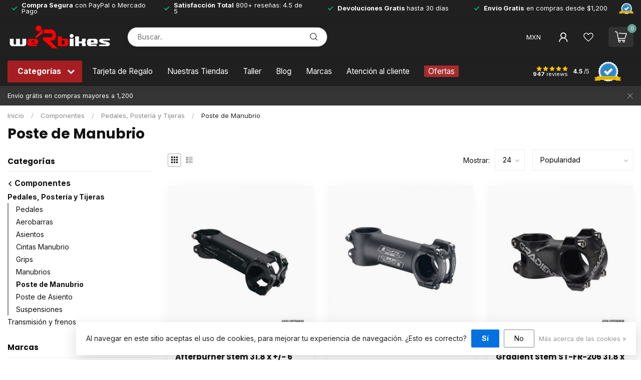

--- FILE ---
content_type: text/html;charset=utf-8
request_url: https://www.werbikes.mx/componentes/pedales-posteria-y-tijeras/poste-de-manubrio/
body_size: 39560
content:
<!DOCTYPE html>
<html lang="es-ES">
  <head>
<link rel="preconnect" href="https://cdn.shoplightspeed.com">
<link rel="preconnect" href="https://fonts.googleapis.com">
<link rel="preconnect" href="https://fonts.gstatic.com" crossorigin>
<!--

    Theme Proxima | v1.0.0.2504202501_0_620181
    Theme designed and created by Dyvelopment - We are true e-commerce heroes!

    For custom Lightspeed eCom development or design contact us at www.dyvelopment.com

      _____                  _                                  _   
     |  __ \                | |                                | |  
     | |  | |_   ___   _____| | ___  _ __  _ __ ___   ___ _ __ | |_ 
     | |  | | | | \ \ / / _ \ |/ _ \| '_ \| '_ ` _ \ / _ \ '_ \| __|
     | |__| | |_| |\ V /  __/ | (_) | |_) | | | | | |  __/ | | | |_ 
     |_____/ \__, | \_/ \___|_|\___/| .__/|_| |_| |_|\___|_| |_|\__|
              __/ |                 | |                             
             |___/                  |_|                             
-->


<meta charset="utf-8"/>
<!-- [START] 'blocks/head.rain' -->
<!--

  (c) 2008-2026 Lightspeed Netherlands B.V.
  http://www.lightspeedhq.com
  Generated: 26-01-2026 @ 08:02:23

-->
<link rel="canonical" href="https://www.werbikes.mx/componentes/pedales-posteria-y-tijeras/poste-de-manubrio/"/>
<link rel="alternate" href="https://www.werbikes.mx/index.rss" type="application/rss+xml" title="Nuevos productos"/>
<link href="https://cdn.shoplightspeed.com/assets/cookielaw.css?2025-02-20" rel="stylesheet" type="text/css"/>
<meta name="robots" content="noodp,noydir"/>
<meta name="google-site-verification" content="&lt;meta name=&quot;msvalidate.01&quot; content=&quot;2C62A1BE670CB57109A64466635A3910&quot; /&gt;"/>
<meta property="og:url" content="https://www.werbikes.mx/componentes/pedales-posteria-y-tijeras/poste-de-manubrio/?source=facebook"/>
<meta property="og:site_name" content="WeRbikes Tienda de Bicicletas"/>
<meta property="og:title" content="Poste de Manubrio para Bicicleta"/>
<meta property="og:description" content="Encuentra postes de manubrio para bicicleta en México. La mas amplia gama de postes para manubrio deda, PRO ★Compra online ★Envío gratis todo México  "/>
<script src="https://code.jquery.com/jquery-3.6.0.min.js"></script>
<script>
/* DyApps Theme Addons config */
if( !window.dyapps ){ window.dyapps = {}; }
window.dyapps.addons = {
 "enabled": true,
 "created_at": "01-01-2026 21:15:04",
 "settings": {
    "matrix_separator": ",",
    "filterGroupSwatches": ["color"],
    "swatchesForCustomFields": [],
    "plan": {
     "can_variant_group": true,
     "can_stockify": true,
     "can_vat_switcher": true,
     "can_age_popup": true,
     "can_custom_qty": false,
     "can_data01_colors": false
    },
    "advancedVariants": {
     "enabled": true,
     "price_in_dropdown": true,
     "stockify_in_dropdown": true,
     "disable_out_of_stock": true,
     "grid_swatches_container_selector": ".dy-collection-grid-swatch-holder",
     "grid_swatches_position": "left",
     "grid_swatches_max_colors": 4,
     "grid_swatches_enabled": true,
     "variant_status_icon": false,
     "display_type": "blocks",
     "product_swatches_size": "default",
     "live_pricing": false
    },
    "age_popup": {
     "enabled": false,
     "logo_url": "",
     "image_footer_url": "",
     "text": {
                 
        "es": {
         "content": "<h3>Confirm your age<\/h3><p>You must be over the age of 18 to enter this website.<\/p>",
         "content_no": "<h3>Sorry!<\/h3><p>Unfortunately you cannot access this website.<\/p>",
         "button_yes": "I am 18 years or older",
         "button_no": "I am under 18",
        }        }
    },
    "stockify": {
     "enabled": false,
     "stock_trigger_type": "outofstock",
     "optin_policy": false,
     "api": "https://my.dyapps.io/api/public/420503b44e/stockify/subscribe",
     "text": {
                 
        "es": {
         "email_placeholder": "Tu direcci\u00f3n de correo electr\u00f3nico",
         "button_trigger": "Av\u00edsame cuando este disponible",
         "button_submit": "Mantenme informado!",
         "title": "D\u00e9janos tu correo electr\u00f3nico",
         "desc": "Desafortunadamente este producto no esta disponible por el momento. D\u00e9janos tu correo y te avisamos tan pronto lo tengamos disponible nuevamente.",
         "bottom_text": "Usamos tus datos para enviarte esta informaci\u00f3n, no SPAM. Ver mas en nuestro <a href=\"\/service\/privacy-policy\/\" target=\"_blank\">aviso privacidad<\/a>."
        }        }
    },
    "categoryBanners": {
     "enabled": true,
     "mobile_breakpoint": "576px",
     "category_banner": {"1079015":146,"1079057":146},
     "banners": {
        
        "146": {
                        
         "es": { "desktop_image_url": "https://cdn.shoplightspeed.com/shops/620181/files/53977605/8.png", "mobile_image_url": "https://cdn.shoplightspeed.com/shops/620181/files/53977605/8.png",  "link_url": "https://www.werbikes.mx/blogs/werbikes-blog/guia-de-racks-de-bicicletas-cual-es-el-mejor-tipo/",  "target": "_blank"}    
        },     
        "795": {
                        
         "es": { "desktop_image_url": "https://cdn.shoplightspeed.com/shops/620181/files/63788077/giveaway-banner.png", "mobile_image_url": "https://cdn.shoplightspeed.com/shops/620181/files/63788077/giveaway-banner.png",  "link_url": "https://www.werbikes.mx/ropa-y-outfit/cascos/page1.html?sort=popular&amp;brand=3034349&amp;mode=grid&amp;limit=24&amp;sort=popular&amp;brand=762375&amp;min=0&amp;max=8500",  "target": "_blank"}    
        },     
        "820": {
                        
         "es": { "desktop_image_url": "https://cdn.shoplightspeed.com/shops/620181/files/64463209/del-15-de-julio-al-18-de-agosto-o-agotar-existenci.webp", "mobile_image_url": "https://cdn.shoplightspeed.com/shops/620181/files/64463209/del-15-de-julio-al-18-de-agosto-o-agotar-existenci.webp",  "link_url": "https://www.werbikes.mx/bicicletas/bicicletas-por-marca/cannondale/",  "target": "_blank"}    
        },     
        "881": {
                        
         "es": { "desktop_image_url": "https://cdn.shoplightspeed.com/shops/620181/files/65565854/mes-patrio-bicis-promos-1.webp", "mobile_image_url": "https://cdn.shoplightspeed.com/shops/620181/files/65565892/promo-banner-ecom-sept-900-x-1100-px-1.webp",  "link_url": "https://www.werbikes.mx/cash-back-sale/",  "target": "_blank"}    
        }       }
    }
 },
 "swatches": {
 "default": {"is_default": true, "type": "multi", "values": {"background-size": "10px 10px", "background-position": "0 0, 0 5px, 5px -5px, -5px 0px", "background-image": "linear-gradient(45deg, rgba(100,100,100,0.3) 25%, transparent 25%),  linear-gradient(-45deg, rgba(100,100,100,0.3) 25%, transparent 25%),  linear-gradient(45deg, transparent 75%, rgba(100,100,100,0.3) 75%),  linear-gradient(-45deg, transparent 75%, rgba(100,100,100,0.3) 75%)"}} ,  
 "blanco": {"type": "color", "value": "#ffffff"},  
 "negro": {"type": "color", "value": "#000000"},  
 "azul": {"type": "color", "value": "#0d39da"},  
 "rojo": {"type": "color", "value": "#f20909"},  
 "verde": {"type": "color", "value": "#25b040"},  
 "rosa": {"type": "color", "value": "#e51980"},  
 "café": {"type": "color", "value": "#a7825f"},  
 "gris": {"type": "color", "value": "#707071"},  
 "naranja": {"type": "color", "value": "#e68a02"},  
 "amarillo": {"type": "color", "value": "#f1eb0d"},  
 "negro rojo": {"type": "image", "value": "https://cdn.shoplightspeed.com/shops/620181/files/53898103/3.png"},  
 "plata": {"type": "color", "value": "#bebebe"},  
 "rojo negro": {"type": "image", "value": "https://cdn.shoplightspeed.com/shops/620181/files/53898102/4.png"},  
 "morado": {"type": "color", "value": "#7d2db7"},  
 "neon": {"type": "color", "value": "#aed905"},  
 "blanco negro": {"type": "image", "value": "https://cdn.shoplightspeed.com/shops/620181/files/53898105/1.png"},  
 "negro blanco": {"type": "image", "value": "https://cdn.shoplightspeed.com/shops/620181/files/53898104/2.png"},  
 "azul mat": {"type": "color", "value": "#4672ab"},  
 "negro mat": {"type": "color", "value": "#3d3d3d"},  
 "dorado": {"type": "color", "value": "#d1ab1d"},  
 "azul celeste": {"type": "color", "value": "#17d9fc"},  
 "burgundy": {"type": "color", "value": "#800020"},  
 "aqua": {"type": "color", "value": "#0ebe96"},  
 "titanio": {"type": "color", "value": "#b4b3b3"},  
 "reflective": {"type": "color", "value": "#bebebe"}  }
};
</script>
<script>
(function(w,d,s,l,i){w[l]=w[l]||[];w[l].push({'gtm.start':
new Date().getTime(),event:'gtm.js'});var f=d.getElementsByTagName(s)[0],
j=d.createElement(s),dl=l!='dataLayer'?'&l='+l:'';j.async=true;j.src=
'https://www.googletagmanager.com/gtm.js?id='+i+dl;f.parentNode.insertBefore(j,f);
})(window,document,'script','dataLayer','GTM-5Q263TP');</script>
<!-- End Google Tag Manager -->
</script>
<script src="https://www.powr.io/powr.js?external-type=lightspeed"></script>
<!--[if lt IE 9]>
<script src="https://cdn.shoplightspeed.com/assets/html5shiv.js?2025-02-20"></script>
<![endif]-->
<!-- [END] 'blocks/head.rain' -->

<title>Poste de Manubrio para Bicicleta - WeRbikes Tienda de Bicicletas</title>

<meta name="dyapps-addons-enabled" content="true">
<meta name="dyapps-addons-version" content="2022081001">
<meta name="dyapps-theme-name" content="Proxima">

<meta name="description" content="Encuentra postes de manubrio para bicicleta en México. La mas amplia gama de postes para manubrio deda, PRO ★Compra online ★Envío gratis todo México  " />
<meta name="keywords" content="Poste, de, Manubrio, Tienda de Bicicletas, Bicicletas, Bicicleteria, Taller de Bicicletas, Tienda en linea bicicletas, Bicicletas de Montaña, Bicicletas de Ruta, Bicicletas de Triatlon, Bicicletas de Gravel, Accesorios de bicicletas, Componentes de" />

<meta http-equiv="X-UA-Compatible" content="IE=edge">
<meta name="viewport" content="width=device-width, initial-scale=1">

<link rel="shortcut icon" href="https://cdn.shoplightspeed.com/shops/620181/themes/17405/v/724627/assets/favicon.ico?20230218190856" type="image/x-icon" />
<link rel="preload" as="image" href="https://cdn.shoplightspeed.com/shops/620181/themes/17405/v/724654/assets/logo.png?20230218193855">



<script src="https://cdn.shoplightspeed.com/shops/620181/themes/17405/assets/jquery-1-12-4-min.js?20260117223841" defer></script>
<script>if(navigator.userAgent.indexOf("MSIE ") > -1 || navigator.userAgent.indexOf("Trident/") > -1) { document.write('<script src="https://cdn.shoplightspeed.com/shops/620181/themes/17405/assets/intersection-observer-polyfill.js?20260117223841">\x3C/script>') }</script>

<style>/*!
 * Bootstrap Reboot v4.6.1 (https://getbootstrap.com/)
 * Copyright 2011-2021 The Bootstrap Authors
 * Copyright 2011-2021 Twitter, Inc.
 * Licensed under MIT (https://github.com/twbs/bootstrap/blob/main/LICENSE)
 * Forked from Normalize.css, licensed MIT (https://github.com/necolas/normalize.css/blob/master/LICENSE.md)
 */*,*::before,*::after{box-sizing:border-box}html{font-family:sans-serif;line-height:1.15;-webkit-text-size-adjust:100%;-webkit-tap-highlight-color:rgba(0,0,0,0)}article,aside,figcaption,figure,footer,header,hgroup,main,nav,section{display:block}body{margin:0;font-family:-apple-system,BlinkMacSystemFont,"Segoe UI",Roboto,"Helvetica Neue",Arial,"Noto Sans","Liberation Sans",sans-serif,"Apple Color Emoji","Segoe UI Emoji","Segoe UI Symbol","Noto Color Emoji";font-size:1rem;font-weight:400;line-height:1.42857143;color:#212529;text-align:left;background-color:#fff}[tabindex="-1"]:focus:not(:focus-visible){outline:0 !important}hr{box-sizing:content-box;height:0;overflow:visible}h1,h2,h3,h4,h5,h6{margin-top:0;margin-bottom:.5rem}p{margin-top:0;margin-bottom:1rem}abbr[title],abbr[data-original-title]{text-decoration:underline;text-decoration:underline dotted;cursor:help;border-bottom:0;text-decoration-skip-ink:none}address{margin-bottom:1rem;font-style:normal;line-height:inherit}ol,ul,dl{margin-top:0;margin-bottom:1rem}ol ol,ul ul,ol ul,ul ol{margin-bottom:0}dt{font-weight:700}dd{margin-bottom:.5rem;margin-left:0}blockquote{margin:0 0 1rem}b,strong{font-weight:bolder}small{font-size:80%}sub,sup{position:relative;font-size:75%;line-height:0;vertical-align:baseline}sub{bottom:-0.25em}sup{top:-0.5em}a{color:#007bff;text-decoration:none;background-color:transparent}a:hover{color:#0056b3;text-decoration:underline}a:not([href]):not([class]){color:inherit;text-decoration:none}a:not([href]):not([class]):hover{color:inherit;text-decoration:none}pre,code,kbd,samp{font-family:SFMono-Regular,Menlo,Monaco,Consolas,"Liberation Mono","Courier New",monospace;font-size:1em}pre{margin-top:0;margin-bottom:1rem;overflow:auto;-ms-overflow-style:scrollbar}figure{margin:0 0 1rem}img{vertical-align:middle;border-style:none}svg{overflow:hidden;vertical-align:middle}table{border-collapse:collapse}caption{padding-top:.75rem;padding-bottom:.75rem;color:#6c757d;text-align:left;caption-side:bottom}th{text-align:inherit;text-align:-webkit-match-parent}label{display:inline-block;margin-bottom:.5rem}button{border-radius:0}button:focus:not(:focus-visible){outline:0}input,button,select,optgroup,textarea{margin:0;font-family:inherit;font-size:inherit;line-height:inherit}button,input{overflow:visible}button,select{text-transform:none}[role=button]{cursor:pointer}select{word-wrap:normal}button,[type=button],[type=reset],[type=submit]{-webkit-appearance:button}button:not(:disabled),[type=button]:not(:disabled),[type=reset]:not(:disabled),[type=submit]:not(:disabled){cursor:pointer}button::-moz-focus-inner,[type=button]::-moz-focus-inner,[type=reset]::-moz-focus-inner,[type=submit]::-moz-focus-inner{padding:0;border-style:none}input[type=radio],input[type=checkbox]{box-sizing:border-box;padding:0}textarea{overflow:auto;resize:vertical}fieldset{min-width:0;padding:0;margin:0;border:0}legend{display:block;width:100%;max-width:100%;padding:0;margin-bottom:.5rem;font-size:1.5rem;line-height:inherit;color:inherit;white-space:normal}progress{vertical-align:baseline}[type=number]::-webkit-inner-spin-button,[type=number]::-webkit-outer-spin-button{height:auto}[type=search]{outline-offset:-2px;-webkit-appearance:none}[type=search]::-webkit-search-decoration{-webkit-appearance:none}::-webkit-file-upload-button{font:inherit;-webkit-appearance:button}output{display:inline-block}summary{display:list-item;cursor:pointer}template{display:none}[hidden]{display:none !important}/*!
 * Bootstrap Grid v4.6.1 (https://getbootstrap.com/)
 * Copyright 2011-2021 The Bootstrap Authors
 * Copyright 2011-2021 Twitter, Inc.
 * Licensed under MIT (https://github.com/twbs/bootstrap/blob/main/LICENSE)
 */html{box-sizing:border-box;-ms-overflow-style:scrollbar}*,*::before,*::after{box-sizing:inherit}.container,.container-fluid,.container-xl,.container-lg,.container-md,.container-sm{width:100%;padding-right:15px;padding-left:15px;margin-right:auto;margin-left:auto}@media(min-width: 576px){.container-sm,.container{max-width:540px}}@media(min-width: 768px){.container-md,.container-sm,.container{max-width:720px}}@media(min-width: 992px){.container-lg,.container-md,.container-sm,.container{max-width:960px}}@media(min-width: 1200px){.container-xl,.container-lg,.container-md,.container-sm,.container{max-width:1140px}}.row{display:flex;flex-wrap:wrap;margin-right:-15px;margin-left:-15px}.no-gutters{margin-right:0;margin-left:0}.no-gutters>.col,.no-gutters>[class*=col-]{padding-right:0;padding-left:0}.col-xl,.col-xl-auto,.col-xl-12,.col-xl-11,.col-xl-10,.col-xl-9,.col-xl-8,.col-xl-7,.col-xl-6,.col-xl-5,.col-xl-4,.col-xl-3,.col-xl-2,.col-xl-1,.col-lg,.col-lg-auto,.col-lg-12,.col-lg-11,.col-lg-10,.col-lg-9,.col-lg-8,.col-lg-7,.col-lg-6,.col-lg-5,.col-lg-4,.col-lg-3,.col-lg-2,.col-lg-1,.col-md,.col-md-auto,.col-md-12,.col-md-11,.col-md-10,.col-md-9,.col-md-8,.col-md-7,.col-md-6,.col-md-5,.col-md-4,.col-md-3,.col-md-2,.col-md-1,.col-sm,.col-sm-auto,.col-sm-12,.col-sm-11,.col-sm-10,.col-sm-9,.col-sm-8,.col-sm-7,.col-sm-6,.col-sm-5,.col-sm-4,.col-sm-3,.col-sm-2,.col-sm-1,.col,.col-auto,.col-12,.col-11,.col-10,.col-9,.col-8,.col-7,.col-6,.col-5,.col-4,.col-3,.col-2,.col-1{position:relative;width:100%;padding-right:15px;padding-left:15px}.col{flex-basis:0;flex-grow:1;max-width:100%}.row-cols-1>*{flex:0 0 100%;max-width:100%}.row-cols-2>*{flex:0 0 50%;max-width:50%}.row-cols-3>*{flex:0 0 33.3333333333%;max-width:33.3333333333%}.row-cols-4>*{flex:0 0 25%;max-width:25%}.row-cols-5>*{flex:0 0 20%;max-width:20%}.row-cols-6>*{flex:0 0 16.6666666667%;max-width:16.6666666667%}.col-auto{flex:0 0 auto;width:auto;max-width:100%}.col-1{flex:0 0 8.33333333%;max-width:8.33333333%}.col-2{flex:0 0 16.66666667%;max-width:16.66666667%}.col-3{flex:0 0 25%;max-width:25%}.col-4{flex:0 0 33.33333333%;max-width:33.33333333%}.col-5{flex:0 0 41.66666667%;max-width:41.66666667%}.col-6{flex:0 0 50%;max-width:50%}.col-7{flex:0 0 58.33333333%;max-width:58.33333333%}.col-8{flex:0 0 66.66666667%;max-width:66.66666667%}.col-9{flex:0 0 75%;max-width:75%}.col-10{flex:0 0 83.33333333%;max-width:83.33333333%}.col-11{flex:0 0 91.66666667%;max-width:91.66666667%}.col-12{flex:0 0 100%;max-width:100%}.order-first{order:-1}.order-last{order:13}.order-0{order:0}.order-1{order:1}.order-2{order:2}.order-3{order:3}.order-4{order:4}.order-5{order:5}.order-6{order:6}.order-7{order:7}.order-8{order:8}.order-9{order:9}.order-10{order:10}.order-11{order:11}.order-12{order:12}.offset-1{margin-left:8.33333333%}.offset-2{margin-left:16.66666667%}.offset-3{margin-left:25%}.offset-4{margin-left:33.33333333%}.offset-5{margin-left:41.66666667%}.offset-6{margin-left:50%}.offset-7{margin-left:58.33333333%}.offset-8{margin-left:66.66666667%}.offset-9{margin-left:75%}.offset-10{margin-left:83.33333333%}.offset-11{margin-left:91.66666667%}@media(min-width: 576px){.col-sm{flex-basis:0;flex-grow:1;max-width:100%}.row-cols-sm-1>*{flex:0 0 100%;max-width:100%}.row-cols-sm-2>*{flex:0 0 50%;max-width:50%}.row-cols-sm-3>*{flex:0 0 33.3333333333%;max-width:33.3333333333%}.row-cols-sm-4>*{flex:0 0 25%;max-width:25%}.row-cols-sm-5>*{flex:0 0 20%;max-width:20%}.row-cols-sm-6>*{flex:0 0 16.6666666667%;max-width:16.6666666667%}.col-sm-auto{flex:0 0 auto;width:auto;max-width:100%}.col-sm-1{flex:0 0 8.33333333%;max-width:8.33333333%}.col-sm-2{flex:0 0 16.66666667%;max-width:16.66666667%}.col-sm-3{flex:0 0 25%;max-width:25%}.col-sm-4{flex:0 0 33.33333333%;max-width:33.33333333%}.col-sm-5{flex:0 0 41.66666667%;max-width:41.66666667%}.col-sm-6{flex:0 0 50%;max-width:50%}.col-sm-7{flex:0 0 58.33333333%;max-width:58.33333333%}.col-sm-8{flex:0 0 66.66666667%;max-width:66.66666667%}.col-sm-9{flex:0 0 75%;max-width:75%}.col-sm-10{flex:0 0 83.33333333%;max-width:83.33333333%}.col-sm-11{flex:0 0 91.66666667%;max-width:91.66666667%}.col-sm-12{flex:0 0 100%;max-width:100%}.order-sm-first{order:-1}.order-sm-last{order:13}.order-sm-0{order:0}.order-sm-1{order:1}.order-sm-2{order:2}.order-sm-3{order:3}.order-sm-4{order:4}.order-sm-5{order:5}.order-sm-6{order:6}.order-sm-7{order:7}.order-sm-8{order:8}.order-sm-9{order:9}.order-sm-10{order:10}.order-sm-11{order:11}.order-sm-12{order:12}.offset-sm-0{margin-left:0}.offset-sm-1{margin-left:8.33333333%}.offset-sm-2{margin-left:16.66666667%}.offset-sm-3{margin-left:25%}.offset-sm-4{margin-left:33.33333333%}.offset-sm-5{margin-left:41.66666667%}.offset-sm-6{margin-left:50%}.offset-sm-7{margin-left:58.33333333%}.offset-sm-8{margin-left:66.66666667%}.offset-sm-9{margin-left:75%}.offset-sm-10{margin-left:83.33333333%}.offset-sm-11{margin-left:91.66666667%}}@media(min-width: 768px){.col-md{flex-basis:0;flex-grow:1;max-width:100%}.row-cols-md-1>*{flex:0 0 100%;max-width:100%}.row-cols-md-2>*{flex:0 0 50%;max-width:50%}.row-cols-md-3>*{flex:0 0 33.3333333333%;max-width:33.3333333333%}.row-cols-md-4>*{flex:0 0 25%;max-width:25%}.row-cols-md-5>*{flex:0 0 20%;max-width:20%}.row-cols-md-6>*{flex:0 0 16.6666666667%;max-width:16.6666666667%}.col-md-auto{flex:0 0 auto;width:auto;max-width:100%}.col-md-1{flex:0 0 8.33333333%;max-width:8.33333333%}.col-md-2{flex:0 0 16.66666667%;max-width:16.66666667%}.col-md-3{flex:0 0 25%;max-width:25%}.col-md-4{flex:0 0 33.33333333%;max-width:33.33333333%}.col-md-5{flex:0 0 41.66666667%;max-width:41.66666667%}.col-md-6{flex:0 0 50%;max-width:50%}.col-md-7{flex:0 0 58.33333333%;max-width:58.33333333%}.col-md-8{flex:0 0 66.66666667%;max-width:66.66666667%}.col-md-9{flex:0 0 75%;max-width:75%}.col-md-10{flex:0 0 83.33333333%;max-width:83.33333333%}.col-md-11{flex:0 0 91.66666667%;max-width:91.66666667%}.col-md-12{flex:0 0 100%;max-width:100%}.order-md-first{order:-1}.order-md-last{order:13}.order-md-0{order:0}.order-md-1{order:1}.order-md-2{order:2}.order-md-3{order:3}.order-md-4{order:4}.order-md-5{order:5}.order-md-6{order:6}.order-md-7{order:7}.order-md-8{order:8}.order-md-9{order:9}.order-md-10{order:10}.order-md-11{order:11}.order-md-12{order:12}.offset-md-0{margin-left:0}.offset-md-1{margin-left:8.33333333%}.offset-md-2{margin-left:16.66666667%}.offset-md-3{margin-left:25%}.offset-md-4{margin-left:33.33333333%}.offset-md-5{margin-left:41.66666667%}.offset-md-6{margin-left:50%}.offset-md-7{margin-left:58.33333333%}.offset-md-8{margin-left:66.66666667%}.offset-md-9{margin-left:75%}.offset-md-10{margin-left:83.33333333%}.offset-md-11{margin-left:91.66666667%}}@media(min-width: 992px){.col-lg{flex-basis:0;flex-grow:1;max-width:100%}.row-cols-lg-1>*{flex:0 0 100%;max-width:100%}.row-cols-lg-2>*{flex:0 0 50%;max-width:50%}.row-cols-lg-3>*{flex:0 0 33.3333333333%;max-width:33.3333333333%}.row-cols-lg-4>*{flex:0 0 25%;max-width:25%}.row-cols-lg-5>*{flex:0 0 20%;max-width:20%}.row-cols-lg-6>*{flex:0 0 16.6666666667%;max-width:16.6666666667%}.col-lg-auto{flex:0 0 auto;width:auto;max-width:100%}.col-lg-1{flex:0 0 8.33333333%;max-width:8.33333333%}.col-lg-2{flex:0 0 16.66666667%;max-width:16.66666667%}.col-lg-3{flex:0 0 25%;max-width:25%}.col-lg-4{flex:0 0 33.33333333%;max-width:33.33333333%}.col-lg-5{flex:0 0 41.66666667%;max-width:41.66666667%}.col-lg-6{flex:0 0 50%;max-width:50%}.col-lg-7{flex:0 0 58.33333333%;max-width:58.33333333%}.col-lg-8{flex:0 0 66.66666667%;max-width:66.66666667%}.col-lg-9{flex:0 0 75%;max-width:75%}.col-lg-10{flex:0 0 83.33333333%;max-width:83.33333333%}.col-lg-11{flex:0 0 91.66666667%;max-width:91.66666667%}.col-lg-12{flex:0 0 100%;max-width:100%}.order-lg-first{order:-1}.order-lg-last{order:13}.order-lg-0{order:0}.order-lg-1{order:1}.order-lg-2{order:2}.order-lg-3{order:3}.order-lg-4{order:4}.order-lg-5{order:5}.order-lg-6{order:6}.order-lg-7{order:7}.order-lg-8{order:8}.order-lg-9{order:9}.order-lg-10{order:10}.order-lg-11{order:11}.order-lg-12{order:12}.offset-lg-0{margin-left:0}.offset-lg-1{margin-left:8.33333333%}.offset-lg-2{margin-left:16.66666667%}.offset-lg-3{margin-left:25%}.offset-lg-4{margin-left:33.33333333%}.offset-lg-5{margin-left:41.66666667%}.offset-lg-6{margin-left:50%}.offset-lg-7{margin-left:58.33333333%}.offset-lg-8{margin-left:66.66666667%}.offset-lg-9{margin-left:75%}.offset-lg-10{margin-left:83.33333333%}.offset-lg-11{margin-left:91.66666667%}}@media(min-width: 1200px){.col-xl{flex-basis:0;flex-grow:1;max-width:100%}.row-cols-xl-1>*{flex:0 0 100%;max-width:100%}.row-cols-xl-2>*{flex:0 0 50%;max-width:50%}.row-cols-xl-3>*{flex:0 0 33.3333333333%;max-width:33.3333333333%}.row-cols-xl-4>*{flex:0 0 25%;max-width:25%}.row-cols-xl-5>*{flex:0 0 20%;max-width:20%}.row-cols-xl-6>*{flex:0 0 16.6666666667%;max-width:16.6666666667%}.col-xl-auto{flex:0 0 auto;width:auto;max-width:100%}.col-xl-1{flex:0 0 8.33333333%;max-width:8.33333333%}.col-xl-2{flex:0 0 16.66666667%;max-width:16.66666667%}.col-xl-3{flex:0 0 25%;max-width:25%}.col-xl-4{flex:0 0 33.33333333%;max-width:33.33333333%}.col-xl-5{flex:0 0 41.66666667%;max-width:41.66666667%}.col-xl-6{flex:0 0 50%;max-width:50%}.col-xl-7{flex:0 0 58.33333333%;max-width:58.33333333%}.col-xl-8{flex:0 0 66.66666667%;max-width:66.66666667%}.col-xl-9{flex:0 0 75%;max-width:75%}.col-xl-10{flex:0 0 83.33333333%;max-width:83.33333333%}.col-xl-11{flex:0 0 91.66666667%;max-width:91.66666667%}.col-xl-12{flex:0 0 100%;max-width:100%}.order-xl-first{order:-1}.order-xl-last{order:13}.order-xl-0{order:0}.order-xl-1{order:1}.order-xl-2{order:2}.order-xl-3{order:3}.order-xl-4{order:4}.order-xl-5{order:5}.order-xl-6{order:6}.order-xl-7{order:7}.order-xl-8{order:8}.order-xl-9{order:9}.order-xl-10{order:10}.order-xl-11{order:11}.order-xl-12{order:12}.offset-xl-0{margin-left:0}.offset-xl-1{margin-left:8.33333333%}.offset-xl-2{margin-left:16.66666667%}.offset-xl-3{margin-left:25%}.offset-xl-4{margin-left:33.33333333%}.offset-xl-5{margin-left:41.66666667%}.offset-xl-6{margin-left:50%}.offset-xl-7{margin-left:58.33333333%}.offset-xl-8{margin-left:66.66666667%}.offset-xl-9{margin-left:75%}.offset-xl-10{margin-left:83.33333333%}.offset-xl-11{margin-left:91.66666667%}}.d-none{display:none !important}.d-inline{display:inline !important}.d-inline-block{display:inline-block !important}.d-block{display:block !important}.d-table{display:table !important}.d-table-row{display:table-row !important}.d-table-cell{display:table-cell !important}.d-flex{display:flex !important}.d-inline-flex{display:inline-flex !important}@media(min-width: 576px){.d-sm-none{display:none !important}.d-sm-inline{display:inline !important}.d-sm-inline-block{display:inline-block !important}.d-sm-block{display:block !important}.d-sm-table{display:table !important}.d-sm-table-row{display:table-row !important}.d-sm-table-cell{display:table-cell !important}.d-sm-flex{display:flex !important}.d-sm-inline-flex{display:inline-flex !important}}@media(min-width: 768px){.d-md-none{display:none !important}.d-md-inline{display:inline !important}.d-md-inline-block{display:inline-block !important}.d-md-block{display:block !important}.d-md-table{display:table !important}.d-md-table-row{display:table-row !important}.d-md-table-cell{display:table-cell !important}.d-md-flex{display:flex !important}.d-md-inline-flex{display:inline-flex !important}}@media(min-width: 992px){.d-lg-none{display:none !important}.d-lg-inline{display:inline !important}.d-lg-inline-block{display:inline-block !important}.d-lg-block{display:block !important}.d-lg-table{display:table !important}.d-lg-table-row{display:table-row !important}.d-lg-table-cell{display:table-cell !important}.d-lg-flex{display:flex !important}.d-lg-inline-flex{display:inline-flex !important}}@media(min-width: 1200px){.d-xl-none{display:none !important}.d-xl-inline{display:inline !important}.d-xl-inline-block{display:inline-block !important}.d-xl-block{display:block !important}.d-xl-table{display:table !important}.d-xl-table-row{display:table-row !important}.d-xl-table-cell{display:table-cell !important}.d-xl-flex{display:flex !important}.d-xl-inline-flex{display:inline-flex !important}}@media print{.d-print-none{display:none !important}.d-print-inline{display:inline !important}.d-print-inline-block{display:inline-block !important}.d-print-block{display:block !important}.d-print-table{display:table !important}.d-print-table-row{display:table-row !important}.d-print-table-cell{display:table-cell !important}.d-print-flex{display:flex !important}.d-print-inline-flex{display:inline-flex !important}}.flex-row{flex-direction:row !important}.flex-column{flex-direction:column !important}.flex-row-reverse{flex-direction:row-reverse !important}.flex-column-reverse{flex-direction:column-reverse !important}.flex-wrap{flex-wrap:wrap !important}.flex-nowrap{flex-wrap:nowrap !important}.flex-wrap-reverse{flex-wrap:wrap-reverse !important}.flex-fill{flex:1 1 auto !important}.flex-grow-0{flex-grow:0 !important}.flex-grow-1{flex-grow:1 !important}.flex-shrink-0{flex-shrink:0 !important}.flex-shrink-1{flex-shrink:1 !important}.justify-content-start{justify-content:flex-start !important}.justify-content-end{justify-content:flex-end !important}.justify-content-center{justify-content:center !important}.justify-content-between{justify-content:space-between !important}.justify-content-around{justify-content:space-around !important}.align-items-start{align-items:flex-start !important}.align-items-end{align-items:flex-end !important}.align-items-center{align-items:center !important}.align-items-baseline{align-items:baseline !important}.align-items-stretch{align-items:stretch !important}.align-content-start{align-content:flex-start !important}.align-content-end{align-content:flex-end !important}.align-content-center{align-content:center !important}.align-content-between{align-content:space-between !important}.align-content-around{align-content:space-around !important}.align-content-stretch{align-content:stretch !important}.align-self-auto{align-self:auto !important}.align-self-start{align-self:flex-start !important}.align-self-end{align-self:flex-end !important}.align-self-center{align-self:center !important}.align-self-baseline{align-self:baseline !important}.align-self-stretch{align-self:stretch !important}@media(min-width: 576px){.flex-sm-row{flex-direction:row !important}.flex-sm-column{flex-direction:column !important}.flex-sm-row-reverse{flex-direction:row-reverse !important}.flex-sm-column-reverse{flex-direction:column-reverse !important}.flex-sm-wrap{flex-wrap:wrap !important}.flex-sm-nowrap{flex-wrap:nowrap !important}.flex-sm-wrap-reverse{flex-wrap:wrap-reverse !important}.flex-sm-fill{flex:1 1 auto !important}.flex-sm-grow-0{flex-grow:0 !important}.flex-sm-grow-1{flex-grow:1 !important}.flex-sm-shrink-0{flex-shrink:0 !important}.flex-sm-shrink-1{flex-shrink:1 !important}.justify-content-sm-start{justify-content:flex-start !important}.justify-content-sm-end{justify-content:flex-end !important}.justify-content-sm-center{justify-content:center !important}.justify-content-sm-between{justify-content:space-between !important}.justify-content-sm-around{justify-content:space-around !important}.align-items-sm-start{align-items:flex-start !important}.align-items-sm-end{align-items:flex-end !important}.align-items-sm-center{align-items:center !important}.align-items-sm-baseline{align-items:baseline !important}.align-items-sm-stretch{align-items:stretch !important}.align-content-sm-start{align-content:flex-start !important}.align-content-sm-end{align-content:flex-end !important}.align-content-sm-center{align-content:center !important}.align-content-sm-between{align-content:space-between !important}.align-content-sm-around{align-content:space-around !important}.align-content-sm-stretch{align-content:stretch !important}.align-self-sm-auto{align-self:auto !important}.align-self-sm-start{align-self:flex-start !important}.align-self-sm-end{align-self:flex-end !important}.align-self-sm-center{align-self:center !important}.align-self-sm-baseline{align-self:baseline !important}.align-self-sm-stretch{align-self:stretch !important}}@media(min-width: 768px){.flex-md-row{flex-direction:row !important}.flex-md-column{flex-direction:column !important}.flex-md-row-reverse{flex-direction:row-reverse !important}.flex-md-column-reverse{flex-direction:column-reverse !important}.flex-md-wrap{flex-wrap:wrap !important}.flex-md-nowrap{flex-wrap:nowrap !important}.flex-md-wrap-reverse{flex-wrap:wrap-reverse !important}.flex-md-fill{flex:1 1 auto !important}.flex-md-grow-0{flex-grow:0 !important}.flex-md-grow-1{flex-grow:1 !important}.flex-md-shrink-0{flex-shrink:0 !important}.flex-md-shrink-1{flex-shrink:1 !important}.justify-content-md-start{justify-content:flex-start !important}.justify-content-md-end{justify-content:flex-end !important}.justify-content-md-center{justify-content:center !important}.justify-content-md-between{justify-content:space-between !important}.justify-content-md-around{justify-content:space-around !important}.align-items-md-start{align-items:flex-start !important}.align-items-md-end{align-items:flex-end !important}.align-items-md-center{align-items:center !important}.align-items-md-baseline{align-items:baseline !important}.align-items-md-stretch{align-items:stretch !important}.align-content-md-start{align-content:flex-start !important}.align-content-md-end{align-content:flex-end !important}.align-content-md-center{align-content:center !important}.align-content-md-between{align-content:space-between !important}.align-content-md-around{align-content:space-around !important}.align-content-md-stretch{align-content:stretch !important}.align-self-md-auto{align-self:auto !important}.align-self-md-start{align-self:flex-start !important}.align-self-md-end{align-self:flex-end !important}.align-self-md-center{align-self:center !important}.align-self-md-baseline{align-self:baseline !important}.align-self-md-stretch{align-self:stretch !important}}@media(min-width: 992px){.flex-lg-row{flex-direction:row !important}.flex-lg-column{flex-direction:column !important}.flex-lg-row-reverse{flex-direction:row-reverse !important}.flex-lg-column-reverse{flex-direction:column-reverse !important}.flex-lg-wrap{flex-wrap:wrap !important}.flex-lg-nowrap{flex-wrap:nowrap !important}.flex-lg-wrap-reverse{flex-wrap:wrap-reverse !important}.flex-lg-fill{flex:1 1 auto !important}.flex-lg-grow-0{flex-grow:0 !important}.flex-lg-grow-1{flex-grow:1 !important}.flex-lg-shrink-0{flex-shrink:0 !important}.flex-lg-shrink-1{flex-shrink:1 !important}.justify-content-lg-start{justify-content:flex-start !important}.justify-content-lg-end{justify-content:flex-end !important}.justify-content-lg-center{justify-content:center !important}.justify-content-lg-between{justify-content:space-between !important}.justify-content-lg-around{justify-content:space-around !important}.align-items-lg-start{align-items:flex-start !important}.align-items-lg-end{align-items:flex-end !important}.align-items-lg-center{align-items:center !important}.align-items-lg-baseline{align-items:baseline !important}.align-items-lg-stretch{align-items:stretch !important}.align-content-lg-start{align-content:flex-start !important}.align-content-lg-end{align-content:flex-end !important}.align-content-lg-center{align-content:center !important}.align-content-lg-between{align-content:space-between !important}.align-content-lg-around{align-content:space-around !important}.align-content-lg-stretch{align-content:stretch !important}.align-self-lg-auto{align-self:auto !important}.align-self-lg-start{align-self:flex-start !important}.align-self-lg-end{align-self:flex-end !important}.align-self-lg-center{align-self:center !important}.align-self-lg-baseline{align-self:baseline !important}.align-self-lg-stretch{align-self:stretch !important}}@media(min-width: 1200px){.flex-xl-row{flex-direction:row !important}.flex-xl-column{flex-direction:column !important}.flex-xl-row-reverse{flex-direction:row-reverse !important}.flex-xl-column-reverse{flex-direction:column-reverse !important}.flex-xl-wrap{flex-wrap:wrap !important}.flex-xl-nowrap{flex-wrap:nowrap !important}.flex-xl-wrap-reverse{flex-wrap:wrap-reverse !important}.flex-xl-fill{flex:1 1 auto !important}.flex-xl-grow-0{flex-grow:0 !important}.flex-xl-grow-1{flex-grow:1 !important}.flex-xl-shrink-0{flex-shrink:0 !important}.flex-xl-shrink-1{flex-shrink:1 !important}.justify-content-xl-start{justify-content:flex-start !important}.justify-content-xl-end{justify-content:flex-end !important}.justify-content-xl-center{justify-content:center !important}.justify-content-xl-between{justify-content:space-between !important}.justify-content-xl-around{justify-content:space-around !important}.align-items-xl-start{align-items:flex-start !important}.align-items-xl-end{align-items:flex-end !important}.align-items-xl-center{align-items:center !important}.align-items-xl-baseline{align-items:baseline !important}.align-items-xl-stretch{align-items:stretch !important}.align-content-xl-start{align-content:flex-start !important}.align-content-xl-end{align-content:flex-end !important}.align-content-xl-center{align-content:center !important}.align-content-xl-between{align-content:space-between !important}.align-content-xl-around{align-content:space-around !important}.align-content-xl-stretch{align-content:stretch !important}.align-self-xl-auto{align-self:auto !important}.align-self-xl-start{align-self:flex-start !important}.align-self-xl-end{align-self:flex-end !important}.align-self-xl-center{align-self:center !important}.align-self-xl-baseline{align-self:baseline !important}.align-self-xl-stretch{align-self:stretch !important}}.m-0{margin:0 !important}.mt-0,.my-0{margin-top:0 !important}.mr-0,.mx-0{margin-right:0 !important}.mb-0,.my-0{margin-bottom:0 !important}.ml-0,.mx-0{margin-left:0 !important}.m-1{margin:5px !important}.mt-1,.my-1{margin-top:5px !important}.mr-1,.mx-1{margin-right:5px !important}.mb-1,.my-1{margin-bottom:5px !important}.ml-1,.mx-1{margin-left:5px !important}.m-2{margin:10px !important}.mt-2,.my-2{margin-top:10px !important}.mr-2,.mx-2{margin-right:10px !important}.mb-2,.my-2{margin-bottom:10px !important}.ml-2,.mx-2{margin-left:10px !important}.m-3{margin:15px !important}.mt-3,.my-3{margin-top:15px !important}.mr-3,.mx-3{margin-right:15px !important}.mb-3,.my-3{margin-bottom:15px !important}.ml-3,.mx-3{margin-left:15px !important}.m-4{margin:30px !important}.mt-4,.my-4{margin-top:30px !important}.mr-4,.mx-4{margin-right:30px !important}.mb-4,.my-4{margin-bottom:30px !important}.ml-4,.mx-4{margin-left:30px !important}.m-5{margin:50px !important}.mt-5,.my-5{margin-top:50px !important}.mr-5,.mx-5{margin-right:50px !important}.mb-5,.my-5{margin-bottom:50px !important}.ml-5,.mx-5{margin-left:50px !important}.m-6{margin:80px !important}.mt-6,.my-6{margin-top:80px !important}.mr-6,.mx-6{margin-right:80px !important}.mb-6,.my-6{margin-bottom:80px !important}.ml-6,.mx-6{margin-left:80px !important}.p-0{padding:0 !important}.pt-0,.py-0{padding-top:0 !important}.pr-0,.px-0{padding-right:0 !important}.pb-0,.py-0{padding-bottom:0 !important}.pl-0,.px-0{padding-left:0 !important}.p-1{padding:5px !important}.pt-1,.py-1{padding-top:5px !important}.pr-1,.px-1{padding-right:5px !important}.pb-1,.py-1{padding-bottom:5px !important}.pl-1,.px-1{padding-left:5px !important}.p-2{padding:10px !important}.pt-2,.py-2{padding-top:10px !important}.pr-2,.px-2{padding-right:10px !important}.pb-2,.py-2{padding-bottom:10px !important}.pl-2,.px-2{padding-left:10px !important}.p-3{padding:15px !important}.pt-3,.py-3{padding-top:15px !important}.pr-3,.px-3{padding-right:15px !important}.pb-3,.py-3{padding-bottom:15px !important}.pl-3,.px-3{padding-left:15px !important}.p-4{padding:30px !important}.pt-4,.py-4{padding-top:30px !important}.pr-4,.px-4{padding-right:30px !important}.pb-4,.py-4{padding-bottom:30px !important}.pl-4,.px-4{padding-left:30px !important}.p-5{padding:50px !important}.pt-5,.py-5{padding-top:50px !important}.pr-5,.px-5{padding-right:50px !important}.pb-5,.py-5{padding-bottom:50px !important}.pl-5,.px-5{padding-left:50px !important}.p-6{padding:80px !important}.pt-6,.py-6{padding-top:80px !important}.pr-6,.px-6{padding-right:80px !important}.pb-6,.py-6{padding-bottom:80px !important}.pl-6,.px-6{padding-left:80px !important}.m-n1{margin:-5px !important}.mt-n1,.my-n1{margin-top:-5px !important}.mr-n1,.mx-n1{margin-right:-5px !important}.mb-n1,.my-n1{margin-bottom:-5px !important}.ml-n1,.mx-n1{margin-left:-5px !important}.m-n2{margin:-10px !important}.mt-n2,.my-n2{margin-top:-10px !important}.mr-n2,.mx-n2{margin-right:-10px !important}.mb-n2,.my-n2{margin-bottom:-10px !important}.ml-n2,.mx-n2{margin-left:-10px !important}.m-n3{margin:-15px !important}.mt-n3,.my-n3{margin-top:-15px !important}.mr-n3,.mx-n3{margin-right:-15px !important}.mb-n3,.my-n3{margin-bottom:-15px !important}.ml-n3,.mx-n3{margin-left:-15px !important}.m-n4{margin:-30px !important}.mt-n4,.my-n4{margin-top:-30px !important}.mr-n4,.mx-n4{margin-right:-30px !important}.mb-n4,.my-n4{margin-bottom:-30px !important}.ml-n4,.mx-n4{margin-left:-30px !important}.m-n5{margin:-50px !important}.mt-n5,.my-n5{margin-top:-50px !important}.mr-n5,.mx-n5{margin-right:-50px !important}.mb-n5,.my-n5{margin-bottom:-50px !important}.ml-n5,.mx-n5{margin-left:-50px !important}.m-n6{margin:-80px !important}.mt-n6,.my-n6{margin-top:-80px !important}.mr-n6,.mx-n6{margin-right:-80px !important}.mb-n6,.my-n6{margin-bottom:-80px !important}.ml-n6,.mx-n6{margin-left:-80px !important}.m-auto{margin:auto !important}.mt-auto,.my-auto{margin-top:auto !important}.mr-auto,.mx-auto{margin-right:auto !important}.mb-auto,.my-auto{margin-bottom:auto !important}.ml-auto,.mx-auto{margin-left:auto !important}@media(min-width: 576px){.m-sm-0{margin:0 !important}.mt-sm-0,.my-sm-0{margin-top:0 !important}.mr-sm-0,.mx-sm-0{margin-right:0 !important}.mb-sm-0,.my-sm-0{margin-bottom:0 !important}.ml-sm-0,.mx-sm-0{margin-left:0 !important}.m-sm-1{margin:5px !important}.mt-sm-1,.my-sm-1{margin-top:5px !important}.mr-sm-1,.mx-sm-1{margin-right:5px !important}.mb-sm-1,.my-sm-1{margin-bottom:5px !important}.ml-sm-1,.mx-sm-1{margin-left:5px !important}.m-sm-2{margin:10px !important}.mt-sm-2,.my-sm-2{margin-top:10px !important}.mr-sm-2,.mx-sm-2{margin-right:10px !important}.mb-sm-2,.my-sm-2{margin-bottom:10px !important}.ml-sm-2,.mx-sm-2{margin-left:10px !important}.m-sm-3{margin:15px !important}.mt-sm-3,.my-sm-3{margin-top:15px !important}.mr-sm-3,.mx-sm-3{margin-right:15px !important}.mb-sm-3,.my-sm-3{margin-bottom:15px !important}.ml-sm-3,.mx-sm-3{margin-left:15px !important}.m-sm-4{margin:30px !important}.mt-sm-4,.my-sm-4{margin-top:30px !important}.mr-sm-4,.mx-sm-4{margin-right:30px !important}.mb-sm-4,.my-sm-4{margin-bottom:30px !important}.ml-sm-4,.mx-sm-4{margin-left:30px !important}.m-sm-5{margin:50px !important}.mt-sm-5,.my-sm-5{margin-top:50px !important}.mr-sm-5,.mx-sm-5{margin-right:50px !important}.mb-sm-5,.my-sm-5{margin-bottom:50px !important}.ml-sm-5,.mx-sm-5{margin-left:50px !important}.m-sm-6{margin:80px !important}.mt-sm-6,.my-sm-6{margin-top:80px !important}.mr-sm-6,.mx-sm-6{margin-right:80px !important}.mb-sm-6,.my-sm-6{margin-bottom:80px !important}.ml-sm-6,.mx-sm-6{margin-left:80px !important}.p-sm-0{padding:0 !important}.pt-sm-0,.py-sm-0{padding-top:0 !important}.pr-sm-0,.px-sm-0{padding-right:0 !important}.pb-sm-0,.py-sm-0{padding-bottom:0 !important}.pl-sm-0,.px-sm-0{padding-left:0 !important}.p-sm-1{padding:5px !important}.pt-sm-1,.py-sm-1{padding-top:5px !important}.pr-sm-1,.px-sm-1{padding-right:5px !important}.pb-sm-1,.py-sm-1{padding-bottom:5px !important}.pl-sm-1,.px-sm-1{padding-left:5px !important}.p-sm-2{padding:10px !important}.pt-sm-2,.py-sm-2{padding-top:10px !important}.pr-sm-2,.px-sm-2{padding-right:10px !important}.pb-sm-2,.py-sm-2{padding-bottom:10px !important}.pl-sm-2,.px-sm-2{padding-left:10px !important}.p-sm-3{padding:15px !important}.pt-sm-3,.py-sm-3{padding-top:15px !important}.pr-sm-3,.px-sm-3{padding-right:15px !important}.pb-sm-3,.py-sm-3{padding-bottom:15px !important}.pl-sm-3,.px-sm-3{padding-left:15px !important}.p-sm-4{padding:30px !important}.pt-sm-4,.py-sm-4{padding-top:30px !important}.pr-sm-4,.px-sm-4{padding-right:30px !important}.pb-sm-4,.py-sm-4{padding-bottom:30px !important}.pl-sm-4,.px-sm-4{padding-left:30px !important}.p-sm-5{padding:50px !important}.pt-sm-5,.py-sm-5{padding-top:50px !important}.pr-sm-5,.px-sm-5{padding-right:50px !important}.pb-sm-5,.py-sm-5{padding-bottom:50px !important}.pl-sm-5,.px-sm-5{padding-left:50px !important}.p-sm-6{padding:80px !important}.pt-sm-6,.py-sm-6{padding-top:80px !important}.pr-sm-6,.px-sm-6{padding-right:80px !important}.pb-sm-6,.py-sm-6{padding-bottom:80px !important}.pl-sm-6,.px-sm-6{padding-left:80px !important}.m-sm-n1{margin:-5px !important}.mt-sm-n1,.my-sm-n1{margin-top:-5px !important}.mr-sm-n1,.mx-sm-n1{margin-right:-5px !important}.mb-sm-n1,.my-sm-n1{margin-bottom:-5px !important}.ml-sm-n1,.mx-sm-n1{margin-left:-5px !important}.m-sm-n2{margin:-10px !important}.mt-sm-n2,.my-sm-n2{margin-top:-10px !important}.mr-sm-n2,.mx-sm-n2{margin-right:-10px !important}.mb-sm-n2,.my-sm-n2{margin-bottom:-10px !important}.ml-sm-n2,.mx-sm-n2{margin-left:-10px !important}.m-sm-n3{margin:-15px !important}.mt-sm-n3,.my-sm-n3{margin-top:-15px !important}.mr-sm-n3,.mx-sm-n3{margin-right:-15px !important}.mb-sm-n3,.my-sm-n3{margin-bottom:-15px !important}.ml-sm-n3,.mx-sm-n3{margin-left:-15px !important}.m-sm-n4{margin:-30px !important}.mt-sm-n4,.my-sm-n4{margin-top:-30px !important}.mr-sm-n4,.mx-sm-n4{margin-right:-30px !important}.mb-sm-n4,.my-sm-n4{margin-bottom:-30px !important}.ml-sm-n4,.mx-sm-n4{margin-left:-30px !important}.m-sm-n5{margin:-50px !important}.mt-sm-n5,.my-sm-n5{margin-top:-50px !important}.mr-sm-n5,.mx-sm-n5{margin-right:-50px !important}.mb-sm-n5,.my-sm-n5{margin-bottom:-50px !important}.ml-sm-n5,.mx-sm-n5{margin-left:-50px !important}.m-sm-n6{margin:-80px !important}.mt-sm-n6,.my-sm-n6{margin-top:-80px !important}.mr-sm-n6,.mx-sm-n6{margin-right:-80px !important}.mb-sm-n6,.my-sm-n6{margin-bottom:-80px !important}.ml-sm-n6,.mx-sm-n6{margin-left:-80px !important}.m-sm-auto{margin:auto !important}.mt-sm-auto,.my-sm-auto{margin-top:auto !important}.mr-sm-auto,.mx-sm-auto{margin-right:auto !important}.mb-sm-auto,.my-sm-auto{margin-bottom:auto !important}.ml-sm-auto,.mx-sm-auto{margin-left:auto !important}}@media(min-width: 768px){.m-md-0{margin:0 !important}.mt-md-0,.my-md-0{margin-top:0 !important}.mr-md-0,.mx-md-0{margin-right:0 !important}.mb-md-0,.my-md-0{margin-bottom:0 !important}.ml-md-0,.mx-md-0{margin-left:0 !important}.m-md-1{margin:5px !important}.mt-md-1,.my-md-1{margin-top:5px !important}.mr-md-1,.mx-md-1{margin-right:5px !important}.mb-md-1,.my-md-1{margin-bottom:5px !important}.ml-md-1,.mx-md-1{margin-left:5px !important}.m-md-2{margin:10px !important}.mt-md-2,.my-md-2{margin-top:10px !important}.mr-md-2,.mx-md-2{margin-right:10px !important}.mb-md-2,.my-md-2{margin-bottom:10px !important}.ml-md-2,.mx-md-2{margin-left:10px !important}.m-md-3{margin:15px !important}.mt-md-3,.my-md-3{margin-top:15px !important}.mr-md-3,.mx-md-3{margin-right:15px !important}.mb-md-3,.my-md-3{margin-bottom:15px !important}.ml-md-3,.mx-md-3{margin-left:15px !important}.m-md-4{margin:30px !important}.mt-md-4,.my-md-4{margin-top:30px !important}.mr-md-4,.mx-md-4{margin-right:30px !important}.mb-md-4,.my-md-4{margin-bottom:30px !important}.ml-md-4,.mx-md-4{margin-left:30px !important}.m-md-5{margin:50px !important}.mt-md-5,.my-md-5{margin-top:50px !important}.mr-md-5,.mx-md-5{margin-right:50px !important}.mb-md-5,.my-md-5{margin-bottom:50px !important}.ml-md-5,.mx-md-5{margin-left:50px !important}.m-md-6{margin:80px !important}.mt-md-6,.my-md-6{margin-top:80px !important}.mr-md-6,.mx-md-6{margin-right:80px !important}.mb-md-6,.my-md-6{margin-bottom:80px !important}.ml-md-6,.mx-md-6{margin-left:80px !important}.p-md-0{padding:0 !important}.pt-md-0,.py-md-0{padding-top:0 !important}.pr-md-0,.px-md-0{padding-right:0 !important}.pb-md-0,.py-md-0{padding-bottom:0 !important}.pl-md-0,.px-md-0{padding-left:0 !important}.p-md-1{padding:5px !important}.pt-md-1,.py-md-1{padding-top:5px !important}.pr-md-1,.px-md-1{padding-right:5px !important}.pb-md-1,.py-md-1{padding-bottom:5px !important}.pl-md-1,.px-md-1{padding-left:5px !important}.p-md-2{padding:10px !important}.pt-md-2,.py-md-2{padding-top:10px !important}.pr-md-2,.px-md-2{padding-right:10px !important}.pb-md-2,.py-md-2{padding-bottom:10px !important}.pl-md-2,.px-md-2{padding-left:10px !important}.p-md-3{padding:15px !important}.pt-md-3,.py-md-3{padding-top:15px !important}.pr-md-3,.px-md-3{padding-right:15px !important}.pb-md-3,.py-md-3{padding-bottom:15px !important}.pl-md-3,.px-md-3{padding-left:15px !important}.p-md-4{padding:30px !important}.pt-md-4,.py-md-4{padding-top:30px !important}.pr-md-4,.px-md-4{padding-right:30px !important}.pb-md-4,.py-md-4{padding-bottom:30px !important}.pl-md-4,.px-md-4{padding-left:30px !important}.p-md-5{padding:50px !important}.pt-md-5,.py-md-5{padding-top:50px !important}.pr-md-5,.px-md-5{padding-right:50px !important}.pb-md-5,.py-md-5{padding-bottom:50px !important}.pl-md-5,.px-md-5{padding-left:50px !important}.p-md-6{padding:80px !important}.pt-md-6,.py-md-6{padding-top:80px !important}.pr-md-6,.px-md-6{padding-right:80px !important}.pb-md-6,.py-md-6{padding-bottom:80px !important}.pl-md-6,.px-md-6{padding-left:80px !important}.m-md-n1{margin:-5px !important}.mt-md-n1,.my-md-n1{margin-top:-5px !important}.mr-md-n1,.mx-md-n1{margin-right:-5px !important}.mb-md-n1,.my-md-n1{margin-bottom:-5px !important}.ml-md-n1,.mx-md-n1{margin-left:-5px !important}.m-md-n2{margin:-10px !important}.mt-md-n2,.my-md-n2{margin-top:-10px !important}.mr-md-n2,.mx-md-n2{margin-right:-10px !important}.mb-md-n2,.my-md-n2{margin-bottom:-10px !important}.ml-md-n2,.mx-md-n2{margin-left:-10px !important}.m-md-n3{margin:-15px !important}.mt-md-n3,.my-md-n3{margin-top:-15px !important}.mr-md-n3,.mx-md-n3{margin-right:-15px !important}.mb-md-n3,.my-md-n3{margin-bottom:-15px !important}.ml-md-n3,.mx-md-n3{margin-left:-15px !important}.m-md-n4{margin:-30px !important}.mt-md-n4,.my-md-n4{margin-top:-30px !important}.mr-md-n4,.mx-md-n4{margin-right:-30px !important}.mb-md-n4,.my-md-n4{margin-bottom:-30px !important}.ml-md-n4,.mx-md-n4{margin-left:-30px !important}.m-md-n5{margin:-50px !important}.mt-md-n5,.my-md-n5{margin-top:-50px !important}.mr-md-n5,.mx-md-n5{margin-right:-50px !important}.mb-md-n5,.my-md-n5{margin-bottom:-50px !important}.ml-md-n5,.mx-md-n5{margin-left:-50px !important}.m-md-n6{margin:-80px !important}.mt-md-n6,.my-md-n6{margin-top:-80px !important}.mr-md-n6,.mx-md-n6{margin-right:-80px !important}.mb-md-n6,.my-md-n6{margin-bottom:-80px !important}.ml-md-n6,.mx-md-n6{margin-left:-80px !important}.m-md-auto{margin:auto !important}.mt-md-auto,.my-md-auto{margin-top:auto !important}.mr-md-auto,.mx-md-auto{margin-right:auto !important}.mb-md-auto,.my-md-auto{margin-bottom:auto !important}.ml-md-auto,.mx-md-auto{margin-left:auto !important}}@media(min-width: 992px){.m-lg-0{margin:0 !important}.mt-lg-0,.my-lg-0{margin-top:0 !important}.mr-lg-0,.mx-lg-0{margin-right:0 !important}.mb-lg-0,.my-lg-0{margin-bottom:0 !important}.ml-lg-0,.mx-lg-0{margin-left:0 !important}.m-lg-1{margin:5px !important}.mt-lg-1,.my-lg-1{margin-top:5px !important}.mr-lg-1,.mx-lg-1{margin-right:5px !important}.mb-lg-1,.my-lg-1{margin-bottom:5px !important}.ml-lg-1,.mx-lg-1{margin-left:5px !important}.m-lg-2{margin:10px !important}.mt-lg-2,.my-lg-2{margin-top:10px !important}.mr-lg-2,.mx-lg-2{margin-right:10px !important}.mb-lg-2,.my-lg-2{margin-bottom:10px !important}.ml-lg-2,.mx-lg-2{margin-left:10px !important}.m-lg-3{margin:15px !important}.mt-lg-3,.my-lg-3{margin-top:15px !important}.mr-lg-3,.mx-lg-3{margin-right:15px !important}.mb-lg-3,.my-lg-3{margin-bottom:15px !important}.ml-lg-3,.mx-lg-3{margin-left:15px !important}.m-lg-4{margin:30px !important}.mt-lg-4,.my-lg-4{margin-top:30px !important}.mr-lg-4,.mx-lg-4{margin-right:30px !important}.mb-lg-4,.my-lg-4{margin-bottom:30px !important}.ml-lg-4,.mx-lg-4{margin-left:30px !important}.m-lg-5{margin:50px !important}.mt-lg-5,.my-lg-5{margin-top:50px !important}.mr-lg-5,.mx-lg-5{margin-right:50px !important}.mb-lg-5,.my-lg-5{margin-bottom:50px !important}.ml-lg-5,.mx-lg-5{margin-left:50px !important}.m-lg-6{margin:80px !important}.mt-lg-6,.my-lg-6{margin-top:80px !important}.mr-lg-6,.mx-lg-6{margin-right:80px !important}.mb-lg-6,.my-lg-6{margin-bottom:80px !important}.ml-lg-6,.mx-lg-6{margin-left:80px !important}.p-lg-0{padding:0 !important}.pt-lg-0,.py-lg-0{padding-top:0 !important}.pr-lg-0,.px-lg-0{padding-right:0 !important}.pb-lg-0,.py-lg-0{padding-bottom:0 !important}.pl-lg-0,.px-lg-0{padding-left:0 !important}.p-lg-1{padding:5px !important}.pt-lg-1,.py-lg-1{padding-top:5px !important}.pr-lg-1,.px-lg-1{padding-right:5px !important}.pb-lg-1,.py-lg-1{padding-bottom:5px !important}.pl-lg-1,.px-lg-1{padding-left:5px !important}.p-lg-2{padding:10px !important}.pt-lg-2,.py-lg-2{padding-top:10px !important}.pr-lg-2,.px-lg-2{padding-right:10px !important}.pb-lg-2,.py-lg-2{padding-bottom:10px !important}.pl-lg-2,.px-lg-2{padding-left:10px !important}.p-lg-3{padding:15px !important}.pt-lg-3,.py-lg-3{padding-top:15px !important}.pr-lg-3,.px-lg-3{padding-right:15px !important}.pb-lg-3,.py-lg-3{padding-bottom:15px !important}.pl-lg-3,.px-lg-3{padding-left:15px !important}.p-lg-4{padding:30px !important}.pt-lg-4,.py-lg-4{padding-top:30px !important}.pr-lg-4,.px-lg-4{padding-right:30px !important}.pb-lg-4,.py-lg-4{padding-bottom:30px !important}.pl-lg-4,.px-lg-4{padding-left:30px !important}.p-lg-5{padding:50px !important}.pt-lg-5,.py-lg-5{padding-top:50px !important}.pr-lg-5,.px-lg-5{padding-right:50px !important}.pb-lg-5,.py-lg-5{padding-bottom:50px !important}.pl-lg-5,.px-lg-5{padding-left:50px !important}.p-lg-6{padding:80px !important}.pt-lg-6,.py-lg-6{padding-top:80px !important}.pr-lg-6,.px-lg-6{padding-right:80px !important}.pb-lg-6,.py-lg-6{padding-bottom:80px !important}.pl-lg-6,.px-lg-6{padding-left:80px !important}.m-lg-n1{margin:-5px !important}.mt-lg-n1,.my-lg-n1{margin-top:-5px !important}.mr-lg-n1,.mx-lg-n1{margin-right:-5px !important}.mb-lg-n1,.my-lg-n1{margin-bottom:-5px !important}.ml-lg-n1,.mx-lg-n1{margin-left:-5px !important}.m-lg-n2{margin:-10px !important}.mt-lg-n2,.my-lg-n2{margin-top:-10px !important}.mr-lg-n2,.mx-lg-n2{margin-right:-10px !important}.mb-lg-n2,.my-lg-n2{margin-bottom:-10px !important}.ml-lg-n2,.mx-lg-n2{margin-left:-10px !important}.m-lg-n3{margin:-15px !important}.mt-lg-n3,.my-lg-n3{margin-top:-15px !important}.mr-lg-n3,.mx-lg-n3{margin-right:-15px !important}.mb-lg-n3,.my-lg-n3{margin-bottom:-15px !important}.ml-lg-n3,.mx-lg-n3{margin-left:-15px !important}.m-lg-n4{margin:-30px !important}.mt-lg-n4,.my-lg-n4{margin-top:-30px !important}.mr-lg-n4,.mx-lg-n4{margin-right:-30px !important}.mb-lg-n4,.my-lg-n4{margin-bottom:-30px !important}.ml-lg-n4,.mx-lg-n4{margin-left:-30px !important}.m-lg-n5{margin:-50px !important}.mt-lg-n5,.my-lg-n5{margin-top:-50px !important}.mr-lg-n5,.mx-lg-n5{margin-right:-50px !important}.mb-lg-n5,.my-lg-n5{margin-bottom:-50px !important}.ml-lg-n5,.mx-lg-n5{margin-left:-50px !important}.m-lg-n6{margin:-80px !important}.mt-lg-n6,.my-lg-n6{margin-top:-80px !important}.mr-lg-n6,.mx-lg-n6{margin-right:-80px !important}.mb-lg-n6,.my-lg-n6{margin-bottom:-80px !important}.ml-lg-n6,.mx-lg-n6{margin-left:-80px !important}.m-lg-auto{margin:auto !important}.mt-lg-auto,.my-lg-auto{margin-top:auto !important}.mr-lg-auto,.mx-lg-auto{margin-right:auto !important}.mb-lg-auto,.my-lg-auto{margin-bottom:auto !important}.ml-lg-auto,.mx-lg-auto{margin-left:auto !important}}@media(min-width: 1200px){.m-xl-0{margin:0 !important}.mt-xl-0,.my-xl-0{margin-top:0 !important}.mr-xl-0,.mx-xl-0{margin-right:0 !important}.mb-xl-0,.my-xl-0{margin-bottom:0 !important}.ml-xl-0,.mx-xl-0{margin-left:0 !important}.m-xl-1{margin:5px !important}.mt-xl-1,.my-xl-1{margin-top:5px !important}.mr-xl-1,.mx-xl-1{margin-right:5px !important}.mb-xl-1,.my-xl-1{margin-bottom:5px !important}.ml-xl-1,.mx-xl-1{margin-left:5px !important}.m-xl-2{margin:10px !important}.mt-xl-2,.my-xl-2{margin-top:10px !important}.mr-xl-2,.mx-xl-2{margin-right:10px !important}.mb-xl-2,.my-xl-2{margin-bottom:10px !important}.ml-xl-2,.mx-xl-2{margin-left:10px !important}.m-xl-3{margin:15px !important}.mt-xl-3,.my-xl-3{margin-top:15px !important}.mr-xl-3,.mx-xl-3{margin-right:15px !important}.mb-xl-3,.my-xl-3{margin-bottom:15px !important}.ml-xl-3,.mx-xl-3{margin-left:15px !important}.m-xl-4{margin:30px !important}.mt-xl-4,.my-xl-4{margin-top:30px !important}.mr-xl-4,.mx-xl-4{margin-right:30px !important}.mb-xl-4,.my-xl-4{margin-bottom:30px !important}.ml-xl-4,.mx-xl-4{margin-left:30px !important}.m-xl-5{margin:50px !important}.mt-xl-5,.my-xl-5{margin-top:50px !important}.mr-xl-5,.mx-xl-5{margin-right:50px !important}.mb-xl-5,.my-xl-5{margin-bottom:50px !important}.ml-xl-5,.mx-xl-5{margin-left:50px !important}.m-xl-6{margin:80px !important}.mt-xl-6,.my-xl-6{margin-top:80px !important}.mr-xl-6,.mx-xl-6{margin-right:80px !important}.mb-xl-6,.my-xl-6{margin-bottom:80px !important}.ml-xl-6,.mx-xl-6{margin-left:80px !important}.p-xl-0{padding:0 !important}.pt-xl-0,.py-xl-0{padding-top:0 !important}.pr-xl-0,.px-xl-0{padding-right:0 !important}.pb-xl-0,.py-xl-0{padding-bottom:0 !important}.pl-xl-0,.px-xl-0{padding-left:0 !important}.p-xl-1{padding:5px !important}.pt-xl-1,.py-xl-1{padding-top:5px !important}.pr-xl-1,.px-xl-1{padding-right:5px !important}.pb-xl-1,.py-xl-1{padding-bottom:5px !important}.pl-xl-1,.px-xl-1{padding-left:5px !important}.p-xl-2{padding:10px !important}.pt-xl-2,.py-xl-2{padding-top:10px !important}.pr-xl-2,.px-xl-2{padding-right:10px !important}.pb-xl-2,.py-xl-2{padding-bottom:10px !important}.pl-xl-2,.px-xl-2{padding-left:10px !important}.p-xl-3{padding:15px !important}.pt-xl-3,.py-xl-3{padding-top:15px !important}.pr-xl-3,.px-xl-3{padding-right:15px !important}.pb-xl-3,.py-xl-3{padding-bottom:15px !important}.pl-xl-3,.px-xl-3{padding-left:15px !important}.p-xl-4{padding:30px !important}.pt-xl-4,.py-xl-4{padding-top:30px !important}.pr-xl-4,.px-xl-4{padding-right:30px !important}.pb-xl-4,.py-xl-4{padding-bottom:30px !important}.pl-xl-4,.px-xl-4{padding-left:30px !important}.p-xl-5{padding:50px !important}.pt-xl-5,.py-xl-5{padding-top:50px !important}.pr-xl-5,.px-xl-5{padding-right:50px !important}.pb-xl-5,.py-xl-5{padding-bottom:50px !important}.pl-xl-5,.px-xl-5{padding-left:50px !important}.p-xl-6{padding:80px !important}.pt-xl-6,.py-xl-6{padding-top:80px !important}.pr-xl-6,.px-xl-6{padding-right:80px !important}.pb-xl-6,.py-xl-6{padding-bottom:80px !important}.pl-xl-6,.px-xl-6{padding-left:80px !important}.m-xl-n1{margin:-5px !important}.mt-xl-n1,.my-xl-n1{margin-top:-5px !important}.mr-xl-n1,.mx-xl-n1{margin-right:-5px !important}.mb-xl-n1,.my-xl-n1{margin-bottom:-5px !important}.ml-xl-n1,.mx-xl-n1{margin-left:-5px !important}.m-xl-n2{margin:-10px !important}.mt-xl-n2,.my-xl-n2{margin-top:-10px !important}.mr-xl-n2,.mx-xl-n2{margin-right:-10px !important}.mb-xl-n2,.my-xl-n2{margin-bottom:-10px !important}.ml-xl-n2,.mx-xl-n2{margin-left:-10px !important}.m-xl-n3{margin:-15px !important}.mt-xl-n3,.my-xl-n3{margin-top:-15px !important}.mr-xl-n3,.mx-xl-n3{margin-right:-15px !important}.mb-xl-n3,.my-xl-n3{margin-bottom:-15px !important}.ml-xl-n3,.mx-xl-n3{margin-left:-15px !important}.m-xl-n4{margin:-30px !important}.mt-xl-n4,.my-xl-n4{margin-top:-30px !important}.mr-xl-n4,.mx-xl-n4{margin-right:-30px !important}.mb-xl-n4,.my-xl-n4{margin-bottom:-30px !important}.ml-xl-n4,.mx-xl-n4{margin-left:-30px !important}.m-xl-n5{margin:-50px !important}.mt-xl-n5,.my-xl-n5{margin-top:-50px !important}.mr-xl-n5,.mx-xl-n5{margin-right:-50px !important}.mb-xl-n5,.my-xl-n5{margin-bottom:-50px !important}.ml-xl-n5,.mx-xl-n5{margin-left:-50px !important}.m-xl-n6{margin:-80px !important}.mt-xl-n6,.my-xl-n6{margin-top:-80px !important}.mr-xl-n6,.mx-xl-n6{margin-right:-80px !important}.mb-xl-n6,.my-xl-n6{margin-bottom:-80px !important}.ml-xl-n6,.mx-xl-n6{margin-left:-80px !important}.m-xl-auto{margin:auto !important}.mt-xl-auto,.my-xl-auto{margin-top:auto !important}.mr-xl-auto,.mx-xl-auto{margin-right:auto !important}.mb-xl-auto,.my-xl-auto{margin-bottom:auto !important}.ml-xl-auto,.mx-xl-auto{margin-left:auto !important}}@media(min-width: 1300px){.container{max-width:1350px}}</style>


<!-- <link rel="preload" href="https://cdn.shoplightspeed.com/shops/620181/themes/17405/assets/style.css?20260117223841" as="style">-->
<link rel="stylesheet" href="https://cdn.shoplightspeed.com/shops/620181/themes/17405/assets/style.css?20260117223841" />
<!-- <link rel="preload" href="https://cdn.shoplightspeed.com/shops/620181/themes/17405/assets/style.css?20260117223841" as="style" onload="this.onload=null;this.rel='stylesheet'"> -->

<link rel="preload" href="https://fonts.googleapis.com/css?family=Inter:400,300,700%7CPoppins:300,400,700&amp;display=fallback" as="style">
<link href="https://fonts.googleapis.com/css?family=Inter:400,300,700%7CPoppins:300,400,700&amp;display=fallback" rel="stylesheet">

<link rel="preload" href="https://cdn.shoplightspeed.com/shops/620181/themes/17405/assets/dy-addons.css?20260117223841" as="style" onload="this.onload=null;this.rel='stylesheet'">


<style>
@font-face {
  font-family: 'proxima-icons';
  src:
    url(https://cdn.shoplightspeed.com/shops/620181/themes/17405/assets/proxima-icons.ttf?20260117223841) format('truetype'),
    url(https://cdn.shoplightspeed.com/shops/620181/themes/17405/assets/proxima-icons.woff?20260117223841) format('woff'),
    url(https://cdn.shoplightspeed.com/shops/620181/themes/17405/assets/proxima-icons.svg?20260117223841#proxima-icons) format('svg');
  font-weight: normal;
  font-style: normal;
  font-display: block;
}
</style>
<link rel="preload" href="https://cdn.shoplightspeed.com/shops/620181/themes/17405/assets/settings.css?20260117223841" as="style">
<link rel="preload" href="https://cdn.shoplightspeed.com/shops/620181/themes/17405/assets/custom.css?20260117223841" as="style">
<link rel="stylesheet" href="https://cdn.shoplightspeed.com/shops/620181/themes/17405/assets/settings.css?20260117223841" />
<link rel="stylesheet" href="https://cdn.shoplightspeed.com/shops/620181/themes/17405/assets/custom.css?20260117223841" />

<!-- <link rel="preload" href="https://cdn.shoplightspeed.com/shops/620181/themes/17405/assets/settings.css?20260117223841" as="style" onload="this.onload=null;this.rel='stylesheet'">
<link rel="preload" href="https://cdn.shoplightspeed.com/shops/620181/themes/17405/assets/custom.css?20260117223841" as="style" onload="this.onload=null;this.rel='stylesheet'"> -->


  <script type="text/javascript">
    (function e(){var e=document.createElement("script");e.type="text/javascript",e.async=true,e.src="//staticw2.yotpo.com/LB2m3mRUx3LQyYthsAQp8tRfG1D1WQ8OFsi1v4gI/widget.js";var t=document.getElementsByTagName("script")[0];t.parentNode.insertBefore(e,t)})();
  </script>

<script>
  window.theme = {
    isDemoShop: false,
    language: 'es',
    template: 'pages/collection.rain',
    pageData: {},
    dyApps: {
      version: 20220101
    }
  };

</script>


	
    <!-- Global site tag (gtag.js) - Google Analytics -->
    <script async src="https://www.googletagmanager.com/gtag/js?id=G-F2EDP32MWK"></script>
    <script>
      window.dataLayer = window.dataLayer || [];
      function gtag() {dataLayer.push(arguments);}
      gtag('js', new Date());
      gtag('config', 'G-F2EDP32MWK');

            gtag('config', 'AW-943941445', { ' allow_enhanced_conversions': true } ) ;
          </script>

	

<script type="text/javascript" src="https://cdn.shoplightspeed.com/shops/620181/themes/17405/assets/countdown-min.js?20260117223841" defer></script>
<script type="text/javascript" src="https://cdn.shoplightspeed.com/shops/620181/themes/17405/assets/swiper-453-min.js?20260117223841" defer></script>
<script type="text/javascript" src="https://cdn.shoplightspeed.com/shops/620181/themes/17405/assets/global.js?20260117223841" defer></script>  </head>
  <body class="layout-custom usp-carousel-pos-top">
    
    <div id="mobile-nav-holder" class="fancy-box from-left overflow-hidden p-0">
    	<div id="mobile-nav-header" class="p-3 border-bottom-gray gray-border-bottom">
        <h1 class="flex-grow-1">Menú</h1>
        <div id="mobile-lang-switcher" class="d-flex align-items-center mr-3 lh-1">
          <span class="flag-icon flag-icon-es mr-1"></span> <span class="">MXN</span>
        </div>
        <i class="icon-x-l close-fancy"></i>
      </div>
      <div id="mobile-nav-content"></div>
    </div>
    
    <header id="header" class="usp-carousel-pos-top">
<!--
originalUspCarouselPosition = top
uspCarouselPosition = top
      amountOfSubheaderFeatures = 6
      uspsInSubheader = false
      uspsInSubheader = true -->
<div id="header-holder" class="usp-carousel-pos-top header-scrollable header-has-shadow">
    	


  <div class="usp-bar usp-bar-top header-has-shadow">
    <div class="container d-flex align-items-center">
      <div class="usp-carousel swiper-container usp-carousel-top usp-def-amount-4">
    <div class="swiper-wrapper" data-slidesperview-desktop="">
                <div class="swiper-slide usp-carousel-item">
          <i class="icon-check-b usp-carousel-icon"></i> <span class="usp-item-text"><strong> Compra Segura</strong> con PayPal o Mercado Pago </span>
        </div>
                        <div class="swiper-slide usp-carousel-item">
          <i class="icon-check-b usp-carousel-icon"></i> <span class="usp-item-text"><strong> Satisfacción Total</strong> 800+ reseñas: 4.5 de 5</span>
        </div>
                        <div class="swiper-slide usp-carousel-item">
          <i class="icon-check-b usp-carousel-icon"></i> <span class="usp-item-text"><strong>Devoluciones Gratis </strong>hasta 30 días </span>
        </div>
                        <div class="swiper-slide usp-carousel-item">
          <i class="icon-check-b usp-carousel-icon"></i> <span class="usp-item-text"><strong>Envío Gratis</strong> en compras desde $1,200</span>
        </div>
            </div>
  </div>


          
    			
  <div class="subheader-rating d-flex align-items-center d-md-none">
        <div class="stars d-none d-sm-inline-block fz-080 text-right mr-1">
    	<i class="icon-star-s valign-middle header-star-fill"></i><i class="icon-star-s valign-middle header-star-fill"></i><i class="icon-star-s valign-middle header-star-fill"></i><i class="icon-star-s valign-middle header-star-fill"></i><i class="icon-star-s valign-middle header-star-fill mr-0"></i>            	<div><strong>947</strong> reviews</div>
        	</div>
        <a href="https://www.werbikes.mx/service/resenas/" class="header-rating ml-1">
      <strong class="total">4.5</strong>
      <span class="header-rating-max">/5.0</span>    </a>
  </div>

    <div class="subheader-hallmark pl-1">

        <a href="https://www.werbikes.mx/service/resenas/" target="_blank">
        <img src="https://cdn.shoplightspeed.com/shops/620181/themes/17405/v/727519/assets/shopreviews-header-image.png?20230223234641" alt="" class="header-hallmark-img">
    </a>
      </div>
  
    
        </div>
  </div>
    
  <div id="header-content" class="container logo-left d-flex align-items-center ">
    <div id="header-left" class="header-col d-flex align-items-center with-scrollnav-icon">      
      <div id="mobilenav" class="nav-icon hb-icon d-lg-none" data-trigger-fancy="mobile-nav-holder">
            <div class="hb-icon-line line-1"></div>
            <div class="hb-icon-line line-2"></div>
            <div class="hb-icon-label">Menú</div>
      </div>
            <div id="scroll-nav" class="nav-icon hb-icon d-none mr-3">
            <div class="hb-icon-line line-1"></div>
            <div class="hb-icon-line line-2"></div>
            <div class="hb-icon-label">Menú</div>
      </div>
            
            
            	
      <a href="https://www.werbikes.mx/" class="mr-3 mr-sm-0">
<!--       <img class="logo" src="https://cdn.shoplightspeed.com/shops/620181/themes/17405/v/724654/assets/logo.png?20230218193855" alt="WeRbikes - Bicicletas de Montaña Ruta y Gravel"> -->
    	      	<img class="logo" src="https://cdn.shoplightspeed.com/shops/620181/themes/17405/v/724654/assets/logo.png?20230218193855" alt="WeRbikes - Bicicletas de Montaña Ruta y Gravel">
    	    </a>
		
            
      <form id="header-search" action="https://www.werbikes.mx/search/" method="get" class="d-none d-lg-block ml-4">
        <input id="header-search-input"  maxlength="50" type="text" name="q" class="theme-input search-input header-search-input as-body border-none br-xl pl-20" placeholder="Buscar..">
        <button class="search-button r-10" type="submit"><i class="icon-search c-body-text"></i></button>
        
        <div id="search-results" class="as-body px-3 py-3 pt-2 row apply-shadow"></div>
      </form>
    </div>
        
    <div id="header-right" class="header-col without-labels">
        
      <div id="header-fancy-language" class="header-item d-none d-md-block" tabindex="0">
        <span class="header-link" data-tooltip title="Idioma & Moneda" data-placement="bottom" data-trigger-fancy="fancy-language">
          <span id="header-locale-code">MXN</span>
          <span class="flag-icon flag-icon-es"></span> 
        </span>
              </div>

      <div id="header-fancy-account" class="header-item">
        
                	<span class="header-link" data-tooltip title="Mi cuenta" data-placement="bottom" data-trigger-fancy="fancy-account" data-fancy-type="hybrid">
            <i class="header-icon icon-user"></i>
            <span class="header-icon-label">Mi cuenta</span>
        	</span>
              </div>

            <div id="header-wishlist" class="d-none d-md-block header-item">
        <a href="https://www.werbikes.mx/account/wishlist/" class="header-link" data-tooltip title="Lista de deseos" data-placement="bottom" data-fancy="fancy-account-holder">
          <i class="header-icon icon-heart"></i>
          <span class="header-icon-label">Lista de deseos</span>
        </a>
      </div>
            
      <div id="header-fancy-cart" class="header-item mr-0">
        <a href="https://www.werbikes.mx/cart/" id="cart-header-link" class="cart header-link justify-content-center" data-trigger-fancy="fancy-cart">
            <i id="header-icon-cart" class="icon-shopping-cart"></i><span id="cart-qty" class="shopping-cart">0</span>
        </a>
      </div>
    </div>
    
  </div>
</div>

<div class="subheader-holder subheader-holder-below  d-nonex xd-md-block header-has-shadow">
    <div id="subheader" class="container d-flex align-items-center">
      
      <nav class="subheader-nav d-none d-lg-block">
        <div id="main-categories-button">
          Categorías
          <div class="nav-icon arrow-icon">
            <div class="arrow-icon-line-1"></div>
            <div class="arrow-icon-line-2"></div>
          </div>
        </div>
        
                
                
        <div class="nav-main-holder">
				<ul class="nav-main">
                    <li class="nav-main-item">
            <a href="https://www.werbikes.mx/bicicletas/" class="nav-main-item-name has-subs">
                              <img src="https://cdn.shoplightspeed.com/shops/620181/files/12413732/35x35x1/image.jpg" width="35" height="35" loading="lazy" fetchpriority="low">
                            Bicicletas
            </a>
                        	              <ul class="nav-main-sub full-width mega level-1">
                <li>
                  <div class="nav-main-sub-mega nav-main-sub-item-holder">
                    
                    <div class="container">
                      
                      <h3 class="mb-3 mt-2 fz-180" style="opacity: 0.4;">Bicicletas</h3>
                      
                      <div class="row">
                    
                                        <div class="col-md-3 nav-main-sub-item">
                      
                      <a href="https://www.werbikes.mx/bicicletas/bicicletas-por-marca/" class="nav-category-title">Bicicletas por Marca</a>
                      
                                            <ul class="nav-mega-sub level-2">
                                                <li><a href="https://www.werbikes.mx/bicicletas/bicicletas-por-marca/cannondale/">Cannondale</a></li>
                                                <li><a href="https://www.werbikes.mx/bicicletas/bicicletas-por-marca/alubike/">Alubike</a></li>
                                                <li><a href="https://www.werbikes.mx/bicicletas/bicicletas-por-marca/krbo/">Krbo</a></li>
                                                <li><a href="https://www.werbikes.mx/bicicletas/bicicletas-por-marca/cervelo/">Cervelo</a></li>
                                                <li><a href="https://www.werbikes.mx/bicicletas/bicicletas-por-marca/pinarello/">Pinarello</a></li>
                                              </ul>
                                            
                    </div>
                        
                        
                  	                    <div class="col-md-3 nav-main-sub-item">
                      
                      <a href="https://www.werbikes.mx/bicicletas/bicicletas-por-tipo/" class="nav-category-title">Bicicletas por Tipo</a>
                      
                                            <ul class="nav-mega-sub level-2">
                                                <li><a href="https://www.werbikes.mx/bicicletas/bicicletas-por-tipo/montana/">Montaña</a></li>
                                                <li><a href="https://www.werbikes.mx/bicicletas/bicicletas-por-tipo/ruta/">Ruta</a></li>
                                                <li><a href="https://www.werbikes.mx/bicicletas/bicicletas-por-tipo/gravel/">Gravel </a></li>
                                                <li><a href="https://www.werbikes.mx/bicicletas/bicicletas-por-tipo/triatlon/">Triatlón</a></li>
                                                <li><a href="https://www.werbikes.mx/bicicletas/bicicletas-por-tipo/e-bikes/">e-Bikes</a></li>
                                                <li><a href="https://www.werbikes.mx/bicicletas/bicicletas-por-tipo/fitness-y-urbanas/">Fitness y Urbanas</a></li>
                                                <li><a href="https://www.werbikes.mx/bicicletas/bicicletas-por-tipo/ninos/">Niños</a></li>
                                              </ul>
                                            
                    </div>
                        
                        
                  	                    
                    
                      </div>
                    </div>
                        
                  </div>
                </li>
              </ul>
            	                      </li>
                    <li class="nav-main-item">
            <a href="https://www.werbikes.mx/ruedas-y-llantas/" class="nav-main-item-name has-subs">
                              <img src="https://cdn.shoplightspeed.com/shops/620181/files/8713930/35x35x1/image.jpg" width="35" height="35" loading="lazy" fetchpriority="low">
                            Ruedas y Llantas
            </a>
                        	              <ul class="nav-main-sub full-width mega level-1">
                <li>
                  <div class="nav-main-sub-mega nav-main-sub-item-holder">
                    
                    <div class="container">
                      
                      <h3 class="mb-3 mt-2 fz-180" style="opacity: 0.4;">Ruedas y Llantas</h3>
                      
                      <div class="row">
                    
                                        <div class="col-md-3 nav-main-sub-item">
                      
                      <a href="https://www.werbikes.mx/ruedas-y-llantas/llantas/" class="nav-category-title">Llantas </a>
                      
                                            <ul class="nav-mega-sub level-2">
                                                <li><a href="https://www.werbikes.mx/ruedas-y-llantas/llantas/llantas-ruta/">Llantas Ruta</a></li>
                                                <li><a href="https://www.werbikes.mx/ruedas-y-llantas/llantas/llantas-montana/">Llantas Montaña</a></li>
                                                <li><a href="https://www.werbikes.mx/ruedas-y-llantas/llantas/llantas-gravel/">Llantas Gravel</a></li>
                                                <li><a href="https://www.werbikes.mx/ruedas-y-llantas/llantas/llantas-ciudad/">Llantas Ciudad</a></li>
                                              </ul>
                                            
                    </div>
                        
                        
                  	                    <div class="col-md-3 nav-main-sub-item">
                      
                      <a href="https://www.werbikes.mx/ruedas-y-llantas/camaras-y-accesorios/" class="nav-category-title">Camaras y Accesorios</a>
                      
                                            <ul class="nav-mega-sub level-2">
                                                <li><a href="https://www.werbikes.mx/ruedas-y-llantas/camaras-y-accesorios/camaras/">Camaras</a></li>
                                                <li><a href="https://www.werbikes.mx/ruedas-y-llantas/camaras-y-accesorios/accesorios-llantas/">Accesorios Llantas</a></li>
                                                <li><a href="https://www.werbikes.mx/ruedas-y-llantas/camaras-y-accesorios/tubless-y-selladores/">Tubless y Selladores</a></li>
                                              </ul>
                                            
                    </div>
                        
                        
                  	                    <div class="col-md-3 nav-main-sub-item">
                      
                      <a href="https://www.werbikes.mx/ruedas-y-llantas/marcas-ruedas/" class="nav-category-title">Marcas Ruedas</a>
                      
                                            <ul class="nav-mega-sub level-2">
                                                <li><a href="https://www.werbikes.mx/ruedas-y-llantas/marcas-ruedas/cannondale-hollogram/">Cannondale Hollogram</a></li>
                                                <li><a href="https://www.werbikes.mx/ruedas-y-llantas/marcas-ruedas/reynolds/">Reynolds</a></li>
                                                <li><a href="https://www.werbikes.mx/ruedas-y-llantas/marcas-ruedas/vision/">Vision</a></li>
                                              </ul>
                                            
                    </div>
                        
                        
                  	                    <div class="col-md-3 nav-main-sub-item">
                      
                      <a href="https://www.werbikes.mx/ruedas-y-llantas/ruedas-y-rines/" class="nav-category-title">Ruedas y rines</a>
                      
                                            <ul class="nav-mega-sub level-2">
                                                <li><a href="https://www.werbikes.mx/ruedas-y-llantas/ruedas-y-rines/ruedas-ruta/">Ruedas Ruta</a></li>
                                                <li><a href="https://www.werbikes.mx/ruedas-y-llantas/ruedas-y-rines/ruedas-mtb/">Ruedas MTB</a></li>
                                                <li><a href="https://www.werbikes.mx/ruedas-y-llantas/ruedas-y-rines/ruedas-gravel/">Ruedas Gravel</a></li>
                                              </ul>
                                            
                    </div>
                        
                                      		<div class="cf"></div>
                		    
                  	                    
                    
                      </div>
                    </div>
                        
                  </div>
                </li>
              </ul>
            	                      </li>
                    <li class="nav-main-item">
            <a href="https://www.werbikes.mx/componentes/" class="nav-main-item-name has-subs">
                              <img src="https://cdn.shoplightspeed.com/shops/620181/files/55786538/35x35x1/image.jpg" width="35" height="35" loading="lazy" fetchpriority="low">
                            Componentes
            </a>
                        	              <ul class="nav-main-sub full-width mega level-1">
                <li>
                  <div class="nav-main-sub-mega nav-main-sub-item-holder">
                    
                    <div class="container">
                      
                      <h3 class="mb-3 mt-2 fz-180" style="opacity: 0.4;">Componentes</h3>
                      
                      <div class="row">
                    
                                        <div class="col-md-3 nav-main-sub-item">
                      
                      <a href="https://www.werbikes.mx/componentes/pedales-posteria-y-tijeras/" class="nav-category-title">Pedales, Postería y Tijeras</a>
                      
                                            <ul class="nav-mega-sub level-2">
                                                <li><a href="https://www.werbikes.mx/componentes/pedales-posteria-y-tijeras/pedales/">Pedales</a></li>
                                                <li><a href="https://www.werbikes.mx/componentes/pedales-posteria-y-tijeras/aerobarras/">Aerobarras</a></li>
                                                <li><a href="https://www.werbikes.mx/componentes/pedales-posteria-y-tijeras/asientos/">Asientos</a></li>
                                                <li><a href="https://www.werbikes.mx/componentes/pedales-posteria-y-tijeras/cintas-manubrio/">Cintas Manubrio</a></li>
                                                <li><a href="https://www.werbikes.mx/componentes/pedales-posteria-y-tijeras/grips/">Grips</a></li>
                                                <li><a href="https://www.werbikes.mx/componentes/pedales-posteria-y-tijeras/manubrios/">Manubrios</a></li>
                                                <li><a href="https://www.werbikes.mx/componentes/pedales-posteria-y-tijeras/poste-de-manubrio/">Poste de Manubrio</a></li>
                                                <li><a href="https://www.werbikes.mx/componentes/pedales-posteria-y-tijeras/poste-de-asiento/">Poste de Asiento</a></li>
                                                <li><a href="https://www.werbikes.mx/componentes/pedales-posteria-y-tijeras/suspensiones/">Suspensiones</a></li>
                                              </ul>
                                            
                    </div>
                        
                        
                  	                    <div class="col-md-3 nav-main-sub-item">
                      
                      <a href="https://www.werbikes.mx/componentes/transmision-y-frenos/" class="nav-category-title">Transmisión y frenos</a>
                      
                                            <ul class="nav-mega-sub level-2">
                                                <li><a href="https://www.werbikes.mx/componentes/transmision-y-frenos/cadenas/">Cadenas</a></li>
                                                <li><a href="https://www.werbikes.mx/componentes/transmision-y-frenos/cambio-trasero/">Cambio Trasero</a></li>
                                                <li><a href="https://www.werbikes.mx/componentes/transmision-y-frenos/cassettes/">Cassettes</a></li>
                                                <li><a href="https://www.werbikes.mx/componentes/transmision-y-frenos/desviador-delantero/">Desviador Delantero</a></li>
                                                <li><a href="https://www.werbikes.mx/componentes/transmision-y-frenos/drop-out-hanger/">Drop Out Hanger</a></li>
                                                <li><a href="https://www.werbikes.mx/componentes/transmision-y-frenos/eje-de-centro/">Eje de Centro</a></li>
                                                <li><a href="https://www.werbikes.mx/componentes/transmision-y-frenos/electronicos-componentes/">Electronicos Componentes</a></li>
                                                <li><a href="https://www.werbikes.mx/componentes/transmision-y-frenos/frenos/">Frenos</a></li>
                                                <li><a href="https://www.werbikes.mx/componentes/transmision-y-frenos/groupsets/">Groupsets</a></li>
                                                <li><a href="https://www.werbikes.mx/componentes/transmision-y-frenos/multipicaciones/">Multipicaciones</a></li>
                                                <li><a href="https://www.werbikes.mx/componentes/transmision-y-frenos/palancas-de-cambio/">Palancas de cambio</a></li>
                                                <li><a href="https://www.werbikes.mx/componentes/transmision-y-frenos/rotores/">Rotores</a></li>
                                                <li><a href="https://www.werbikes.mx/componentes/transmision-y-frenos/adaptadores/">Adaptadores</a></li>
                                                <li><a href="https://www.werbikes.mx/componentes/transmision-y-frenos/zapatillas-de-frenos/">Zapatillas de frenos</a></li>
                                              </ul>
                                            
                    </div>
                        
                        
                  	                    
                    
                      </div>
                    </div>
                        
                  </div>
                </li>
              </ul>
            	                      </li>
                    <li class="nav-main-item">
            <a href="https://www.werbikes.mx/accesorios/" class="nav-main-item-name has-subs">
                              <img src="https://cdn.shoplightspeed.com/shops/620181/files/55786539/35x35x1/image.jpg" width="35" height="35" loading="lazy" fetchpriority="low">
                            Accesorios
            </a>
                        	              <ul class="nav-main-sub full-width mega level-1">
                <li>
                  <div class="nav-main-sub-mega nav-main-sub-item-holder">
                    
                    <div class="container">
                      
                      <h3 class="mb-3 mt-2 fz-180" style="opacity: 0.4;">Accesorios</h3>
                      
                      <div class="row">
                    
                                        <div class="col-md-3 nav-main-sub-item">
                      
                      <a href="https://www.werbikes.mx/accesorios/esenciales/" class="nav-category-title">Esenciales</a>
                      
                                            <ul class="nav-mega-sub level-2">
                                                <li><a href="https://www.werbikes.mx/accesorios/esenciales/anforas/">Anforas</a></li>
                                                <li><a href="https://www.werbikes.mx/accesorios/esenciales/porta-anforas/">Porta Anforas</a></li>
                                                <li><a href="https://www.werbikes.mx/accesorios/esenciales/triatlon-hidratacion/">Triatlon Hidratacion</a></li>
                                                <li><a href="https://www.werbikes.mx/accesorios/esenciales/mochilas/">Mochilas</a></li>
                                                <li><a href="https://www.werbikes.mx/accesorios/esenciales/bombas/">Bombas</a></li>
                                                <li><a href="https://www.werbikes.mx/accesorios/esenciales/lamparas/">Lamparas</a></li>
                                                <li><a href="https://www.werbikes.mx/accesorios/esenciales/bolsas-para-bici/">Bolsas para bici</a></li>
                                                <li><a href="https://www.werbikes.mx/accesorios/esenciales/alforjas-y-canastillas/">Alforjas y Canastillas</a></li>
                                                <li><a href="https://www.werbikes.mx/accesorios/esenciales/candados-y-cadenas/">Candados y Cadenas</a></li>
                                                <li><a href="https://www.werbikes.mx/accesorios/esenciales/salpicaderas/">Salpicaderas</a></li>
                                              </ul>
                                            
                    </div>
                        
                        
                  	                    <div class="col-md-3 nav-main-sub-item">
                      
                      <a href="https://www.werbikes.mx/accesorios/entrenadores-y-electronicos/" class="nav-category-title">Entrenadores y Electrónicos</a>
                      
                                            <ul class="nav-mega-sub level-2">
                                                <li><a href="https://www.werbikes.mx/accesorios/entrenadores-y-electronicos/entrenadores/">Entrenadores</a></li>
                                                <li><a href="https://www.werbikes.mx/accesorios/entrenadores-y-electronicos/computadoras/">Computadoras</a></li>
                                                <li><a href="https://www.werbikes.mx/accesorios/entrenadores-y-electronicos/power-meters/">Power meters</a></li>
                                              </ul>
                                            
                    </div>
                        
                        
                  	                    <div class="col-md-3 nav-main-sub-item">
                      
                      <a href="https://www.werbikes.mx/accesorios/nutricion/" class="nav-category-title">Nutricion</a>
                      
                                            <ul class="nav-mega-sub level-2">
                                                <li><a href="https://www.werbikes.mx/accesorios/nutricion/gel-y-barras/">Gel y Barras</a></li>
                                                <li><a href="https://www.werbikes.mx/accesorios/nutricion/recuperacion/">Recuperacion</a></li>
                                                <li><a href="https://www.werbikes.mx/accesorios/nutricion/hidratacion/">Hidratacion</a></li>
                                              </ul>
                                            
                    </div>
                        
                        
                  	                    <div class="col-md-3 nav-main-sub-item">
                      
                      <a href="https://www.werbikes.mx/accesorios/mantenimiento-y-transporte/" class="nav-category-title">Mantenimiento y Transporte</a>
                      
                                            <ul class="nav-mega-sub level-2">
                                                <li><a href="https://www.werbikes.mx/accesorios/mantenimiento-y-transporte/lubricantes-y-limpieza/">Lubricantes y Limpieza</a></li>
                                                <li><a href="https://www.werbikes.mx/accesorios/mantenimiento-y-transporte/herramientas/">Herramientas</a></li>
                                                <li><a href="https://www.werbikes.mx/accesorios/mantenimiento-y-transporte/racks-auto/">Racks Auto</a></li>
                                                <li><a href="https://www.werbikes.mx/accesorios/mantenimiento-y-transporte/porta-bicis/">Porta Bicis</a></li>
                                              </ul>
                                            
                    </div>
                        
                                      		<div class="cf"></div>
                		    
                  	                    
                    
                      </div>
                    </div>
                        
                  </div>
                </li>
              </ul>
            	                      </li>
                    <li class="nav-main-item">
            <a href="https://www.werbikes.mx/ropa-y-outfit/" class="nav-main-item-name has-subs">
                              <img src="https://cdn.shoplightspeed.com/shops/620181/files/45515767/35x35x1/image.jpg" width="35" height="35" loading="lazy" fetchpriority="low">
                            Ropa y Outfit
            </a>
                        	              <ul class="nav-main-sub full-width mega level-1">
                <li>
                  <div class="nav-main-sub-mega nav-main-sub-item-holder">
                    
                    <div class="container">
                      
                      <h3 class="mb-3 mt-2 fz-180" style="opacity: 0.4;">Ropa y Outfit</h3>
                      
                      <div class="row">
                    
                                        <div class="col-md-3 nav-main-sub-item">
                      
                      <a href="https://www.werbikes.mx/ropa-y-outfit/cascos/" class="nav-category-title">Cascos</a>
                      
                                            <ul class="nav-mega-sub level-2">
                                                <li><a href="https://www.werbikes.mx/ropa-y-outfit/cascos/cascos-montana/">Cascos Montaña</a></li>
                                                <li><a href="https://www.werbikes.mx/ropa-y-outfit/cascos/cascos-ruta/">Cascos Ruta</a></li>
                                                <li><a href="https://www.werbikes.mx/ropa-y-outfit/cascos/cascos-lifestyle/">Cascos Lifestyle </a></li>
                                              </ul>
                                            
                    </div>
                        
                        
                  	                    <div class="col-md-3 nav-main-sub-item">
                      
                      <a href="https://www.werbikes.mx/ropa-y-outfit/zapatos-ciclismo/" class="nav-category-title">Zapatos Ciclismo</a>
                      
                                            <ul class="nav-mega-sub level-2">
                                                <li><a href="https://www.werbikes.mx/ropa-y-outfit/zapatos-ciclismo/zapatos-ruta/">Zapatos Ruta</a></li>
                                                <li><a href="https://www.werbikes.mx/ropa-y-outfit/zapatos-ciclismo/zapatos-mtb/">Zapatos MTB</a></li>
                                                <li><a href="https://www.werbikes.mx/ropa-y-outfit/zapatos-ciclismo/zapatos-tri/">Zapatos Tri</a></li>
                                              </ul>
                                            
                    </div>
                        
                        
                  	                    <div class="col-md-3 nav-main-sub-item">
                      
                      <a href="https://www.werbikes.mx/ropa-y-outfit/basicos/" class="nav-category-title">Básicos</a>
                      
                                            <ul class="nav-mega-sub level-2">
                                                <li><a href="https://www.werbikes.mx/ropa-y-outfit/basicos/lentes/">Lentes</a></li>
                                                <li><a href="https://www.werbikes.mx/ropa-y-outfit/basicos/goggles/">Goggles</a></li>
                                                <li><a href="https://www.werbikes.mx/ropa-y-outfit/basicos/guantes/">Guantes</a></li>
                                                <li><a href="https://www.werbikes.mx/ropa-y-outfit/basicos/protecciones/">Protecciones</a></li>
                                                <li><a href="https://www.werbikes.mx/ropa-y-outfit/basicos/trisuits/">Trisuits</a></li>
                                                <li><a href="https://www.werbikes.mx/ropa-y-outfit/basicos/calcetines/">Calcetines</a></li>
                                                <li><a href="https://www.werbikes.mx/ropa-y-outfit/basicos/mangas/">Mangas</a></li>
                                                <li><a href="https://www.werbikes.mx/ropa-y-outfit/basicos/gorras/">Gorras</a></li>
                                                <li><a href="https://www.werbikes.mx/ropa-y-outfit/basicos/cremas-lociones/">Cremas &amp; Lociones</a></li>
                                              </ul>
                                            
                    </div>
                        
                        
                  	                    <div class="col-md-3 nav-main-sub-item">
                      
                      <a href="https://www.werbikes.mx/ropa-y-outfit/ropa-ciclismo/" class="nav-category-title">Ropa Ciclismo</a>
                      
                                            <ul class="nav-mega-sub level-2">
                                                <li><a href="https://www.werbikes.mx/ropa-y-outfit/ropa-ciclismo/jerseys/">Jerseys</a></li>
                                                <li><a href="https://www.werbikes.mx/ropa-y-outfit/ropa-ciclismo/jerseys-w/">Jerseys W</a></li>
                                                <li><a href="https://www.werbikes.mx/ropa-y-outfit/ropa-ciclismo/chalecos/">Chalecos</a></li>
                                                <li><a href="https://www.werbikes.mx/ropa-y-outfit/ropa-ciclismo/chamarras/">Chamarras</a></li>
                                                <li><a href="https://www.werbikes.mx/ropa-y-outfit/ropa-ciclismo/shorts/">Shorts</a></li>
                                                <li><a href="https://www.werbikes.mx/ropa-y-outfit/ropa-ciclismo/shorts-w/">Shorts W</a></li>
                                              </ul>
                                            
                    </div>
                        
                                      		<div class="cf"></div>
                		    
                  	                    
                    
                      </div>
                    </div>
                        
                  </div>
                </li>
              </ul>
            	                      </li>
                    <li class="nav-main-item">
            <a href="https://www.werbikes.mx/tarjeta-de-regalo/" class="nav-main-item-name">
                              <img src="https://cdn.shoplightspeed.com/shops/620181/files/39794288/35x35x1/image.jpg" width="35" height="35" loading="lazy" fetchpriority="low">
                            Tarjeta de Regalo
            </a>
                      </li>
                    
                    
        </ul>
</div>      </nav>
      
            <div class="subheader-links  d-none d-lg-block custom-scrollbar">
                      		<a href="https://www.werbikes.mx/buy-gift-card/" target="" class="subheader-link">Tarjeta de Regalo</a>
              		<a href="https://www.werbikes.mx/service/stores/" target="" class="subheader-link">Nuestras Tiendas</a>
              		<a href="https://www.werbikes.mx/service/taller-bicicletas/" target="" class="subheader-link">Taller</a>
                        
                
                          <a href="https://www.werbikes.mx/blogs/werbikes-blog/" class="subheader-link">Blog</a>
                        
                  <a href="https://www.werbikes.mx/brands/" class="subheader-link">Marcas</a>
                
                          <a href="https://www.werbikes.mx/service/" class="subheader-link">Atención al cliente</a>
                
                	<a href="https://www.werbikes.mx/collection/offers/" class="subheader-link nav-sale-link">Ofertas</a>
              </div>
            
            <form id="subheader-search" class="d-flex d-lg-none pos-relative flex-grow-1" action="https://www.werbikes.mx/search/" method="GET">
        <input type="text" name="q" id="subheader-search-input" class="search-input subheader-search-input" placeholder="Buscar..">
        <button class="search-button" type="submit" name="search"><i class="icon-search"></i></button>
      </form>
            
                  
          
            <div class="subheader-rating d-none d-md-flex align-items-center">
        <div class="stars d-none d-sm-inline-block fz-080 text-right mr-1">
    	<i class="icon-star-s valign-middle header-star-fill"></i><i class="icon-star-s valign-middle header-star-fill"></i><i class="icon-star-s valign-middle header-star-fill"></i><i class="icon-star-s valign-middle header-star-fill"></i><i class="icon-star-s valign-middle header-star-fill mr-0"></i>            	<div><strong>947</strong> reviews</div>
          </div>
        <a href="https://www.werbikes.mx/service/resenas/" class="header-rating ml-1">
      <strong class="total">4.5</strong>
      <span class="header-rating-max">/5</span>    </a>
  </div>

      <a href="https://www.werbikes.mx/service/resenas/" target="_blank" class="subheader-review-hallmark d-none d-md-block pl-2 fz-090">
              <img src="https://cdn.shoplightspeed.com/shops/620181/themes/17405/v/727519/assets/shopreviews-header-image.png?20230223234641" alt="" class="header-hallmark-img">
          </a>
  
          
          <a href="#" target="_blank" class="subheader-hallmark d-none d-md-block" onclick="return false;">
              <img src="https://cdn.shoplightspeed.com/shops/620181/themes/17405/assets/hallmark.png?20260117223841" alt="" class="header-hallmark-img">
            </a>
          
    </div>
<!--   </div> -->
</div>
  
  
  
</header>
  

<div id="notification-holder" class="container notification-full-width" >
<div id="notification">
  <div>Envío grátis en compras mayores a 1,200</div>
  <i class="icon-x-l" id="close-notification"></i>
</div>
</div>
<script>
if( !localStorage.getItem('Envio_Grátis_V5') )
{
  let notificationElement = document.getElementById('notification-holder');

  notificationElement.style.display = 'block';

  document.getElementById('close-notification').addEventListener('click', function()
  {
    localStorage.setItem('Envio_Grátis_V5', true);
    notificationElement.style.display = 'none';
  })
}
</script>
    <div id="subnav-dimmed"></div>
    
        	<div class="container" id="breadcrumbs">
<!--   <a href="#" class="button button-lined button-tiny"><i class="icon-angle-left"></i> Volver atrás</a> -->
    <a href="https://www.werbikes.mx/" title="Inicio" class="opacity-50">Inicio</a>

      		<span class="bc-seperator">/</span>
  		  		  		<a href="https://www.werbikes.mx/componentes/" class="hover-underline opacity-50">Componentes</a>
  		      		<span class="bc-seperator">/</span>
  		  		  		<a href="https://www.werbikes.mx/componentes/pedales-posteria-y-tijeras/" class="hover-underline opacity-50">Pedales, Postería y Tijeras</a>
  		      		<span class="bc-seperator">/</span>
  		  		  		<a href="https://www.werbikes.mx/componentes/pedales-posteria-y-tijeras/poste-de-manubrio/" class="hover-underline opacity-90">Poste de Manubrio</a>
  		    </div>
        
    <div id="theme-messages" class="theme-messages">
</div>    
        
        	<div id="collection" class="static-products-holder">

      
      						
			
								
												
              										              
														
												
                                                                                                  										              
																





<div class="container">
<h1 class="page-title">Poste de Manubrio</h1>
    
</div>

<div class="container">  
  <div class="row">
    
        <div id="collection-sidebar-holder" class="d-none d-lg-block col-md-3 sidebar">
      <div id="collection-sidebar" class="product-filters sidebar-filters mt-4 sticky-sidebar custom-scrollbar">        
      	  
  




<form id="filters_sidebar" action="https://www.werbikes.mx/componentes/pedales-posteria-y-tijeras/poste-de-manubrio/" data-filter-type="sidebar" method="get" class="custom-filter-form custom-filter-form-live">
  <div class="filter-content flex-grow-1 pb-3" style="height:auto; overflow-y:auto;">
  <input type="hidden" name="sort" value="popular" />
	<input type="hidden" name="brand" value="0" />
	<input type="hidden" name="mode" value="grid" />
	<input type="hidden" name="limit" value="24" />
	<input type="hidden" name="sort" value="popular" />
  
          <div class="custom-filter-col pb-4">
        <h5 class="filter-title gray-border-bottom pb-2">Categorías</h5>
        <div class="filter-values active">
        
                <ul class="cat-list p-0">
        			
					
					
					<li class="index-1 active">
				        	<a href="https://www.werbikes.mx/componentes/" class="cat-list-title hover-underline bold fz-110 bold">
            <i class="icon-angle-left fz-10"></i> Componentes
        	</a>
        	<ul class="cat-list  level-1">			
					<li class="index-2 active">
				        	<a href="https://www.werbikes.mx/componentes/pedales-posteria-y-tijeras/" class="cat-list-title hover-underline bold">
            Pedales, Postería y Tijeras
        	</a>
        	<ul class="cat-list  cat-list-sub level-2">			
					<li class="index-3">
				        	<a href="https://www.werbikes.mx/componentes/pedales-posteria-y-tijeras/pedales/" class="cat-list-title hover-underline">Pedales</a>
        			</li>
					
					<li class="index-3">
				        	<a href="https://www.werbikes.mx/componentes/pedales-posteria-y-tijeras/aerobarras/" class="cat-list-title hover-underline">Aerobarras</a>
        			</li>
					
					<li class="index-3">
				        	<a href="https://www.werbikes.mx/componentes/pedales-posteria-y-tijeras/asientos/" class="cat-list-title hover-underline">Asientos</a>
        			</li>
					
					<li class="index-3">
				        	<a href="https://www.werbikes.mx/componentes/pedales-posteria-y-tijeras/cintas-manubrio/" class="cat-list-title hover-underline">Cintas Manubrio</a>
        			</li>
					
					<li class="index-3">
				        	<a href="https://www.werbikes.mx/componentes/pedales-posteria-y-tijeras/grips/" class="cat-list-title hover-underline">Grips</a>
        			</li>
					
					<li class="index-3">
				        	<a href="https://www.werbikes.mx/componentes/pedales-posteria-y-tijeras/manubrios/" class="cat-list-title hover-underline">Manubrios</a>
        			</li>
					
					<li class="index-3 active">
				        	<a href="https://www.werbikes.mx/componentes/pedales-posteria-y-tijeras/poste-de-manubrio/" class="cat-list-title hover-underline bold">Poste de Manubrio</a>
        			</li>
					
					<li class="index-3">
				        	<a href="https://www.werbikes.mx/componentes/pedales-posteria-y-tijeras/poste-de-asiento/" class="cat-list-title hover-underline">Poste de Asiento</a>
        			</li>
					
					<li class="index-3">
				        	<a href="https://www.werbikes.mx/componentes/pedales-posteria-y-tijeras/suspensiones/" class="cat-list-title hover-underline">Suspensiones</a>
        			</li>
			</ul>
        			</li>
					
					<li class="index-2">
				        	<a href="https://www.werbikes.mx/componentes/transmision-y-frenos/" class="cat-list-title hover-underline">Transmisión y frenos</a>
        			</li>
			</ul>
        			</li>
					
					
					
			
        </ul>
                  
                    
                  </div>
    </div>
        
    
    <div class="custom-filter-col">
      <h5 class="filter-title gray-border-bottom pb-2">Marcas</h5>
    
    	
      <ul class="filter-values filter-group-brands">
                <li class="filter-value " data-filter-group="brands">
          <input id="brand_0_sidebar" type="radio" name="brand" value="0"  checked="checked" class="fancy-radio" /> <label for="brand_0_sidebar">Todas las marcas</label>
        </li>
        	                <li class="filter-value " data-filter-group="brands">
          <input id="brand_762354_sidebar" type="radio" name="brand" value="762354"  class="fancy-radio" /> <label for="brand_762354_sidebar">Deda Elementi</label>
        </li>
        	                <li class="filter-value " data-filter-group="brands">
          <input id="brand_762357_sidebar" type="radio" name="brand" value="762357"  class="fancy-radio" /> <label for="brand_762357_sidebar">FSA (Full Speed Ahead)</label>
        </li>
        	        
                      </ul>
  </div>
  
    
    <div class="custom-filter-col mt-4 pr-3">
    <h5>Precio</h5>

    <div class="sidebar-filter-slider mt-3">
      <div class="collection-filter-price"></div>
    </div>
    <div class="price-filter-range d-flex align-items-center mt-3">
      
      <span class="mr-2">Min</span>
      <input type="number" name="min" pattern="\d*" value="0" class="price-filter-min theme-input" />
      <span class="ml-auto mr-2">Max</span>
      <input type="number" name="max" pattern="\d*" value="6000" class="price-filter-max theme-input" />
      
      <input type="submit" name="submitform" value="1" class="d-none">
    </div>
  </div>
    </div>
  
  </form>
        
              </div>
    </div>
        
    <div class="col-12 col-lg-9">

    	<div class="row">
            </div>

        
  





<div class="d-flex d-md-none mt-3">
    	<button class="button button-filters flex-grow-1 zztrigger-fancy" data-fancy-id="fancy-filters" data-trigger-fancy="fancy-filters">Filtros <i class="icon-sliders ml-2"></i></button>
    </div>

<div class="d-flex align-items-center mt-3">
  <div class="collection-view flex-grow-1 nowrap align-items-center d-flex">
    <!--     	<a href="https://www.werbikes.mx/componentes/pedales-posteria-y-tijeras/poste-de-manubrio/" class="c-highlight fz-130 lh-1 mr-2"><i class="icon-grid"></i></a>
    	<a href="https://www.werbikes.mx/componentes/pedales-posteria-y-tijeras/poste-de-manubrio/?mode=list" class="opacity-50 fz-130 lh-1"><i class="icon-list"></i></a> -->
    	<a href="https://www.werbikes.mx/componentes/pedales-posteria-y-tijeras/poste-de-manubrio/" class="c-highlight button button-lined-soft lh-1 p-1 mr-2 d-flex"><i class="icon-grid"></i></a>
    	<a href="https://www.werbikes.mx/componentes/pedales-posteria-y-tijeras/poste-de-manubrio/?mode=list" class="opacity-50 lh-1 d-flex"><i class="icon-list"></i></a>
          </div>
  
          
  <span class="d-none d-sm-inline-block">Mostrar:</span>
  <select name="limit" onchange="document.location=this.options[this.selectedIndex].getAttribute('data-url')" class="fancy-select elem-input-3x ml-2 mr-3">    	
        	<option value="6" data-url="https://www.werbikes.mx/componentes/pedales-posteria-y-tijeras/poste-de-manubrio/?limit=6">6</option>
        	<option value="12" data-url="https://www.werbikes.mx/componentes/pedales-posteria-y-tijeras/poste-de-manubrio/?limit=12">12</option>
        	<option value="24" data-url="https://www.werbikes.mx/componentes/pedales-posteria-y-tijeras/poste-de-manubrio/" selected>24</option>
        	<option value="36" data-url="https://www.werbikes.mx/componentes/pedales-posteria-y-tijeras/poste-de-manubrio/?limit=36">36</option>
        	<option value="48" data-url="https://www.werbikes.mx/componentes/pedales-posteria-y-tijeras/poste-de-manubrio/?limit=48">48</option>
      </select>
  
  <select name="sort" onchange="document.location=this.options[this.selectedIndex].getAttribute('data-url')" class="fancy-select elem-input-3x">
        <option value="default" data-url="https://www.werbikes.mx/componentes/pedales-posteria-y-tijeras/poste-de-manubrio/?sort=default">Unica opción </option>
        <option value="popular" data-url="https://www.werbikes.mx/componentes/pedales-posteria-y-tijeras/poste-de-manubrio/" selected="selected">Popularidad</option>
        <option value="newest" data-url="https://www.werbikes.mx/componentes/pedales-posteria-y-tijeras/poste-de-manubrio/?sort=newest">Novedades</option>
        <option value="lowest" data-url="https://www.werbikes.mx/componentes/pedales-posteria-y-tijeras/poste-de-manubrio/?sort=lowest">Precio más bajo</option>
        <option value="highest" data-url="https://www.werbikes.mx/componentes/pedales-posteria-y-tijeras/poste-de-manubrio/?sort=highest">Precio más alto</option>
        <option value="asc" data-url="https://www.werbikes.mx/componentes/pedales-posteria-y-tijeras/poste-de-manubrio/?sort=asc">Alfabético ascendente</option>
        <option value="desc" data-url="https://www.werbikes.mx/componentes/pedales-posteria-y-tijeras/poste-de-manubrio/?sort=desc">Alfabético descendente</option>
      </select>
  
    	<button class="button elem-input-3x button-filters ml-3 d-none d-md-block d-lg-none" data-trigger-fancy="fancy-filters">Filtros <i class="icon-sliders ml-2"></i></button>
      </div>

      
	
            <div class="row collection-products-row product-grid">
              		


        

 

<!-- value:  -->




	
	
				
				
	
	
        
		      
													  
		
			
				
	
	

    

 				
<div class="product-col odd col-lg-4 col-md-4 col-sm-6 col-xs-6 col-6 mt-3 mt-sm-4 order-first" data-loopindex="1" data-trueindex="1" data-homedeal="">
  <div class="product-block product-intersect-json text-left  shadow-hover default-shadow" data-pid="50416258" data-vid="82741278" data-json="https://www.werbikes.mx/fsa-poste-de-manubrio-afterburner-stem-318-x-6.html?format=json" >
      
            
            
      <a href="https://www.werbikes.mx/fsa-poste-de-manubrio-afterburner-stem-318-x-6.html" class="product-grid-img-holder dy-collection-grid-swatch-holder gray-overlay">
        <img
             src="https://cdn.shoplightspeed.com/shops/620181/files/46262519/325x325x2/fsa-full-speed-ahead-fsa-poste-de-manubrio-afterbu.jpg"
             alt="FSA (Full Speed Ahead) FSA Poste de Manubrio Afterburner Stem 31.8 x +/- 6"
             title="FSA (Full Speed Ahead) FSA Poste de Manubrio Afterburner Stem 31.8 x +/- 6"
             width="325"
             height="325"
             class=" product-grid-img" />
        
        <i class="icon-expand quickshop-button trigger-quickshop"></i>
        
              </a>
      
            <a href="https://www.werbikes.mx/account/wishlistAdd/50416258/?variant_id=82741278" class="product-block-wishlist gray-border body-bg  wishlist-on-hover" data-fancy="fancy-account-holder">
        <i class="icon-heart"></i>
      </a>
            
            
      <div class="product-block-sub px-2 px-sm-3 pb-2 pb-sm-3">
                  <div class="product-col-brand mt-3">FSA (Full Speed Ahead)</div>
        
          <a href="https://www.werbikes.mx/fsa-poste-de-manubrio-afterburner-stem-318-x-6.html" title="FSA (Full Speed Ahead) FSA Poste de Manubrio Afterburner Stem 31.8 x +/- 6" class="heading product-block-title">
            FSA Poste de Manubrio Afterburner Stem 31.8 x +/- 6
          </a>
      
                <div class="product-grid-reviews yotpo-block">    
          <div class="yotpo bottomLine html_content" style="" data-appkey="LB2m3mRUx3LQyYthsAQp8tRfG1D1WQ8OFsi1v4gI" data-domain="https://www.werbikes.mx/" data-product-id="50416258" data-product-models="50416258" data-name="FSA Poste de Manubrio Afterburner Stem 31.8 x +/- 6" data-url="https://www.werbikes.mx/fsa-poste-de-manubrio-afterburner-stem-318-x-6.html" data-image-url="https://cdn.shoplightspeed.com/shops/620181/files/46262519/image.jpg" data-description="Diseñado en 3D y mecanizado CNC de AL6061/T6<br />
Abrazadera frontal forjada en frío de 4 pernos<br />
Herrajes de acero cromado" data-bread-crumbs=""></div>          
        </div>
              
              
        <div class="mt-auto"></div>
        
                  <div class="product-block-price mt-2 fz-115">
                        <span class="price-incl">$1,660.00</span>
            <span class="price-excl">$1,431.03</span>
          </div>
                
        
                
                <div class="product-col-delivery fz-090 preload-hidden lh-110">
          &nbsp;
        </div> 
                
                  <div class="margin-top-5 w-100 d-none d-md-block">
            <input id="compare_82741278" type="checkbox" name="compare[]" class="fancy-checkbox tiny" value=""  />
            <label for="compare_82741278" class="compare" data-url="https://www.werbikes.mx/compare/add/82741278/">
              Comparar
            </label>
          </div>
          
        
        	</div>
  </div>
</div>

  

 
        

 

<!-- value:  -->




	
	
	
	
	
	
        
				  
													  
		
			
				
	
	

    

 				
<div class="product-col even col-lg-4 col-md-4 col-sm-6 col-xs-6 col-6 mt-3 mt-sm-4 order-first" data-loopindex="2" data-trueindex="2" data-homedeal="">
  <div class="product-block product-intersect-json text-left  shadow-hover default-shadow" data-pid="14233420" data-vid="23459186" data-json="https://www.werbikes.mx/fsa-poste-de-manubrio-omega.html?format=json" >
      
            
            
      <a href="https://www.werbikes.mx/fsa-poste-de-manubrio-omega.html" class="product-grid-img-holder dy-collection-grid-swatch-holder gray-overlay">
        <img
             src="https://cdn.shoplightspeed.com/shops/620181/files/8793016/325x325x2/fsa-full-speed-ahead-fsa-poste-de-manubrio-omega.jpg"
             alt="FSA (Full Speed Ahead) FSA Poste de Manubrio OMEGA"
             title="FSA (Full Speed Ahead) FSA Poste de Manubrio OMEGA"
             width="325"
             height="325"
             class=" product-grid-img" />
        
        <i class="icon-expand quickshop-button trigger-quickshop"></i>
        
              </a>
      
            <a href="https://www.werbikes.mx/account/wishlistAdd/14233420/?variant_id=23459186" class="product-block-wishlist gray-border body-bg  wishlist-on-hover" data-fancy="fancy-account-holder">
        <i class="icon-heart"></i>
      </a>
            
            
      <div class="product-block-sub px-2 px-sm-3 pb-2 pb-sm-3">
                  <div class="product-col-brand mt-3">FSA (Full Speed Ahead)</div>
        
          <a href="https://www.werbikes.mx/fsa-poste-de-manubrio-omega.html" title="FSA (Full Speed Ahead) FSA Poste de Manubrio OMEGA" class="heading product-block-title">
            FSA Poste de Manubrio OMEGA
          </a>
      
                <div class="product-grid-reviews yotpo-block">    
          <div class="yotpo bottomLine html_content" style="" data-appkey="LB2m3mRUx3LQyYthsAQp8tRfG1D1WQ8OFsi1v4gI" data-domain="https://www.werbikes.mx/" data-product-id="14233420" data-product-models="14233420" data-name="FSA Poste de Manubrio OMEGA" data-url="https://www.werbikes.mx/fsa-poste-de-manubrio-omega.html" data-image-url="https://cdn.shoplightspeed.com/shops/620181/files/8793016/image.jpg" data-description="Incluso el poste Omega orientado al valor-precio se beneficia de los procesos de fabricacion de alta gama. Esta forjado y mecanizado de 6061-T6. Disponible en una variedad de ocho tamaños de 60 a 130 mm" data-bread-crumbs=""></div>          
        </div>
              
              
        <div class="mt-auto"></div>
        
                  <div class="product-block-price mt-2 fz-115">
                        <span class="price-incl">$899.00</span>
            <span class="price-excl">$775.00</span>
          </div>
                
        
                
                <div class="product-col-delivery fz-090 preload-hidden lh-110">
          &nbsp;
        </div> 
                
                  <div class="margin-top-5 w-100 d-none d-md-block">
            <input id="compare_23459186" type="checkbox" name="compare[]" class="fancy-checkbox tiny" value=""  />
            <label for="compare_23459186" class="compare" data-url="https://www.werbikes.mx/compare/add/23459186/">
              Comparar
            </label>
          </div>
          
        
        	</div>
  </div>
</div>

  

 
        

 

<!-- value:  -->




	
	
	
	
	
	
        
		      
													  
		
			
				
	
	

    

 						
<div class="product-col odd col-lg-4 col-md-4 col-sm-6 col-xs-6 col-6 mt-3 mt-sm-4 order-0" data-loopindex="3" data-trueindex="3" data-homedeal="">
  <div class="product-block product-intersect-json text-left  shadow-hover default-shadow" data-pid="50459042" data-vid="82805563" data-json="https://www.werbikes.mx/fsa-poste-de-manubrio-gradient-stem-st-fr-206-318.html?format=json" >
      
            
            
      <a href="https://www.werbikes.mx/fsa-poste-de-manubrio-gradient-stem-st-fr-206-318.html" class="product-grid-img-holder dy-collection-grid-swatch-holder gray-overlay">
        <img
             src="https://cdn.shoplightspeed.com/shops/620181/files/46262958/325x325x2/fsa-full-speed-ahead-fsa-poste-de-manubrio-gradien.jpg"
             alt="FSA (Full Speed Ahead) FSA Poste de Manubrio Gradient Stem ST-FR-206 31.8 x 6"
             title="FSA (Full Speed Ahead) FSA Poste de Manubrio Gradient Stem ST-FR-206 31.8 x 6"
             width="325"
             height="325"
             class=" product-grid-img" />
        
        <i class="icon-expand quickshop-button trigger-quickshop"></i>
        
              </a>
      
            <a href="https://www.werbikes.mx/account/wishlistAdd/50459042/?variant_id=82805563" class="product-block-wishlist gray-border body-bg  wishlist-on-hover" data-fancy="fancy-account-holder">
        <i class="icon-heart"></i>
      </a>
            
            
      <div class="product-block-sub px-2 px-sm-3 pb-2 pb-sm-3">
                  <div class="product-col-brand mt-3">FSA (Full Speed Ahead)</div>
        
          <a href="https://www.werbikes.mx/fsa-poste-de-manubrio-gradient-stem-st-fr-206-318.html" title="FSA (Full Speed Ahead) FSA Poste de Manubrio Gradient Stem ST-FR-206 31.8 x 6" class="heading product-block-title">
            FSA Poste de Manubrio Gradient Stem ST-FR-206 31.8 x 6
          </a>
      
                <div class="product-grid-reviews yotpo-block">    
          <div class="yotpo bottomLine html_content" style="" data-appkey="LB2m3mRUx3LQyYthsAQp8tRfG1D1WQ8OFsi1v4gI" data-domain="https://www.werbikes.mx/" data-product-id="50459042" data-product-models="50459042" data-name="FSA Poste de Manubrio Gradient Stem ST-FR-206 31.8 x 6" data-url="https://www.werbikes.mx/fsa-poste-de-manubrio-gradient-stem-st-fr-206-318.html" data-image-url="https://cdn.shoplightspeed.com/shops/620181/files/46262958/image.jpg" data-description="Forjado en 3D y mecanizado CNC desde AL2014<br />
Placa frontal AL2014 de 4 perno<br />
Abrazadera de manillar de Ø31,8 mm <br />
Altura de pila de abrazaderas de horquilla de 40 mm<br />
Acabado negro anodizado granallado " data-bread-crumbs=""></div>          
        </div>
              
              
        <div class="mt-auto"></div>
        
                  <div class="product-block-price mt-2 fz-115">
                        <span class="price-incl">$1,795.00</span>
            <span class="price-excl">$1,547.41</span>
          </div>
                
        
                
                <div class="product-col-delivery fz-090 preload-hidden lh-110">
          &nbsp;
        </div> 
                
                  <div class="margin-top-5 w-100 d-none d-md-block">
            <input id="compare_82805563" type="checkbox" name="compare[]" class="fancy-checkbox tiny" value=""  />
            <label for="compare_82805563" class="compare" data-url="https://www.werbikes.mx/compare/add/82805563/">
              Comparar
            </label>
          </div>
          
        
        	</div>
  </div>
</div>

    <div id="dy-cat-banner-holder" class="col-12 dy-cat-banner-holder order-first order-md-0"></div>
  

 
        

 

<!-- value:  -->




	
	
	
	
	
	
        
				  
													  
		
			
				
	
	

    

 					  
<div class="product-col even col-lg-4 col-md-4 col-sm-6 col-xs-6 col-6 mt-3 mt-sm-4 order-0" data-loopindex="4" data-trueindex="4" data-homedeal="">
  <div class="product-block product-intersect-json text-left  shadow-hover default-shadow" data-pid="58460301" data-vid="96947425" data-json="https://www.werbikes.mx/fsa-poste-de-manubrio-v-drive-stem-a9-negro-318.html?format=json" >
      
            
            
      <a href="https://www.werbikes.mx/fsa-poste-de-manubrio-v-drive-stem-a9-negro-318.html" class="product-grid-img-holder dy-collection-grid-swatch-holder gray-overlay">
        <img
             src="https://cdn.shoplightspeed.com/shops/620181/files/56465387/325x325x2/fsa-full-speed-ahead-fsa-poste-de-manubrio-v-drive.jpg"
             alt="FSA (Full Speed Ahead) FSA Poste de Manubrio V-Drive Stem A9 Negro 31.8"
             title="FSA (Full Speed Ahead) FSA Poste de Manubrio V-Drive Stem A9 Negro 31.8"
             width="325"
             height="325"
             class=" product-grid-img" />
        
        <i class="icon-expand quickshop-button trigger-quickshop"></i>
        
              </a>
      
            <a href="https://www.werbikes.mx/account/wishlistAdd/58460301/?variant_id=96947425" class="product-block-wishlist gray-border body-bg  wishlist-on-hover" data-fancy="fancy-account-holder">
        <i class="icon-heart"></i>
      </a>
            
            
      <div class="product-block-sub px-2 px-sm-3 pb-2 pb-sm-3">
                  <div class="product-col-brand mt-3">FSA (Full Speed Ahead)</div>
        
          <a href="https://www.werbikes.mx/fsa-poste-de-manubrio-v-drive-stem-a9-negro-318.html" title="FSA (Full Speed Ahead) FSA Poste de Manubrio V-Drive Stem A9 Negro 31.8" class="heading product-block-title">
            FSA Poste de Manubrio V-Drive Stem A9 Negro 31.8
          </a>
      
                <div class="product-grid-reviews yotpo-block">    
          <div class="yotpo bottomLine html_content" style="" data-appkey="LB2m3mRUx3LQyYthsAQp8tRfG1D1WQ8OFsi1v4gI" data-domain="https://www.werbikes.mx/" data-product-id="58460301" data-product-models="58460301" data-name="FSA Poste de Manubrio V-Drive Stem A9 Negro 31.8" data-url="https://www.werbikes.mx/fsa-poste-de-manubrio-v-drive-stem-a9-negro-318.html" data-image-url="https://cdn.shoplightspeed.com/shops/620181/files/56465387/image.jpg" data-description="Forjado en 3D y mecanizado CNC de AL6061/T6<br />
Placa frontal de aleación forjada en frío de 4 perno<br />
Diámetro de la abrazadera del manillar de Ø31,8 mm" data-bread-crumbs=""></div>          
        </div>
              
              
        <div class="mt-auto"></div>
        
                  <div class="product-block-price mt-2 fz-115">
                        <span class="price-incl">$990.00</span>
            <span class="price-excl">$853.45</span>
          </div>
                
        
                
                <div class="product-col-delivery fz-090 preload-hidden lh-110">
          &nbsp;
        </div> 
                
                  <div class="margin-top-5 w-100 d-none d-md-block">
            <input id="compare_96947425" type="checkbox" name="compare[]" class="fancy-checkbox tiny" value=""  />
            <label for="compare_96947425" class="compare" data-url="https://www.werbikes.mx/compare/add/96947425/">
              Comparar
            </label>
          </div>
          
        
        	</div>
  </div>
</div>

  

 
        

 

<!-- value:  -->




	
	
	
	
	
	
        
		      
													  
		
			
				
	
	

    


<div class="product-col odd col-lg-4 col-md-4 col-sm-6 col-xs-6 col-6 mt-3 mt-sm-4" data-loopindex="5" data-trueindex="5" data-homedeal="">
  <div class="product-block product-intersect-json text-left  shadow-hover default-shadow" data-pid="58460168" data-vid="96947207" data-json="https://www.werbikes.mx/fsa-poste-de-manubrio-gossamer-negro-318mm.html?format=json" >
      
            
            
      <a href="https://www.werbikes.mx/fsa-poste-de-manubrio-gossamer-negro-318mm.html" class="product-grid-img-holder dy-collection-grid-swatch-holder lazy-pending gray-overlay">
        <img
             data-src="https://cdn.shoplightspeed.com/shops/620181/files/56465414/325x325x2/fsa-full-speed-ahead-fsa-poste-de-manubrio-gossame.jpg"
             alt="FSA (Full Speed Ahead) FSA Poste de Manubrio Gossamer Negro 31.8"
             title="FSA (Full Speed Ahead) FSA Poste de Manubrio Gossamer Negro 31.8"
             width="325"
             height="325"
             class="lazy product-grid-img" />
        
        <i class="icon-expand quickshop-button trigger-quickshop"></i>
        
              </a>
      
            <a href="https://www.werbikes.mx/account/wishlistAdd/58460168/?variant_id=96947207" class="product-block-wishlist gray-border body-bg  wishlist-on-hover" data-fancy="fancy-account-holder">
        <i class="icon-heart"></i>
      </a>
            
            
      <div class="product-block-sub px-2 px-sm-3 pb-2 pb-sm-3">
                  <div class="product-col-brand mt-3">FSA (Full Speed Ahead)</div>
        
          <a href="https://www.werbikes.mx/fsa-poste-de-manubrio-gossamer-negro-318mm.html" title="FSA (Full Speed Ahead) FSA Poste de Manubrio Gossamer Negro 31.8" class="heading product-block-title">
            FSA Poste de Manubrio Gossamer Negro 31.8
          </a>
      
                <div class="product-grid-reviews yotpo-block">    
          <div class="yotpo bottomLine html_content" style="" data-appkey="LB2m3mRUx3LQyYthsAQp8tRfG1D1WQ8OFsi1v4gI" data-domain="https://www.werbikes.mx/" data-product-id="58460168" data-product-models="58460168" data-name="FSA Poste de Manubrio Gossamer Negro 31.8" data-url="https://www.werbikes.mx/fsa-poste-de-manubrio-gossamer-negro-318mm.html" data-image-url="https://cdn.shoplightspeed.com/shops/620181/files/56465414/image.jpg" data-description="Abrazadera frontal forjada en 3D y mecanizado en CNC a partir de aluminio AL6061, placa frontarl de aleación de 4 pernos." data-bread-crumbs=""></div>          
        </div>
              
              
        <div class="mt-auto"></div>
        
                  <div class="product-block-price mt-2 fz-115">
                        <span class="price-incl">$1,099.00</span>
            <span class="price-excl">$947.41</span>
          </div>
                
        
                
                <div class="product-col-delivery fz-090 preload-hidden lh-110">
          &nbsp;
        </div> 
                
                  <div class="margin-top-5 w-100 d-none d-md-block">
            <input id="compare_96947207" type="checkbox" name="compare[]" class="fancy-checkbox tiny" value=""  />
            <label for="compare_96947207" class="compare" data-url="https://www.werbikes.mx/compare/add/96947207/">
              Comparar
            </label>
          </div>
          
        
        	</div>
  </div>
</div>

  

 
        

 

<!-- value:  -->




	
	
	
	
	
	
        
				  
													  
		
			
				
	
	

    


<div class="product-col even col-lg-4 col-md-4 col-sm-6 col-xs-6 col-6 mt-3 mt-sm-4" data-loopindex="6" data-trueindex="6" data-homedeal="">
  <div class="product-block product-intersect-json text-left  shadow-hover default-shadow" data-pid="50458851" data-vid="82805211" data-json="https://www.werbikes.mx/fsa-poste-de-manubrio-gossamer-stem-a9-318-x-6.html?format=json" >
      
            
            
      <a href="https://www.werbikes.mx/fsa-poste-de-manubrio-gossamer-stem-a9-318-x-6.html" class="product-grid-img-holder dy-collection-grid-swatch-holder lazy-pending gray-overlay">
        <img
             data-src="https://cdn.shoplightspeed.com/shops/620181/files/46262706/325x325x2/fsa-full-speed-ahead-fsa-poste-de-manubrio-gossame.jpg"
             alt="FSA (Full Speed Ahead) FSA Poste de Manubrio Gossamer Stem A9 31.8 x +/- 6"
             title="FSA (Full Speed Ahead) FSA Poste de Manubrio Gossamer Stem A9 31.8 x +/- 6"
             width="325"
             height="325"
             class="lazy product-grid-img" />
        
        <i class="icon-expand quickshop-button trigger-quickshop"></i>
        
              </a>
      
            <a href="https://www.werbikes.mx/account/wishlistAdd/50458851/?variant_id=82805211" class="product-block-wishlist gray-border body-bg  wishlist-on-hover" data-fancy="fancy-account-holder">
        <i class="icon-heart"></i>
      </a>
            
            
      <div class="product-block-sub px-2 px-sm-3 pb-2 pb-sm-3">
                  <div class="product-col-brand mt-3">FSA (Full Speed Ahead)</div>
        
          <a href="https://www.werbikes.mx/fsa-poste-de-manubrio-gossamer-stem-a9-318-x-6.html" title="FSA (Full Speed Ahead) FSA Poste de Manubrio Gossamer Stem A9 31.8 x +/- 6" class="heading product-block-title">
            FSA Poste de Manubrio Gossamer Stem A9 31.8 x +/- 6
          </a>
      
                <div class="product-grid-reviews yotpo-block">    
          <div class="yotpo bottomLine html_content" style="" data-appkey="LB2m3mRUx3LQyYthsAQp8tRfG1D1WQ8OFsi1v4gI" data-domain="https://www.werbikes.mx/" data-product-id="50458851" data-product-models="50458851" data-name="FSA Poste de Manubrio Gossamer Stem A9 31.8 x +/- 6" data-url="https://www.werbikes.mx/fsa-poste-de-manubrio-gossamer-stem-a9-318-x-6.html" data-image-url="https://cdn.shoplightspeed.com/shops/620181/files/46262706/image.jpg" data-description="Forjado en 3D y mecanizado en CNC de AL6061/T6<br />
Diámetro de la abrazadera delantera forjada en frío de 4 pernos<br />
Diámetro de la abrazadera del manillar de Ø31,8 mm<br />
Altura de pila de abrazaderas de horquilla de 40 mm<br />
Negro anodizado granallado" data-bread-crumbs=""></div>          
        </div>
              
              
        <div class="mt-auto"></div>
        
                  <div class="product-block-price mt-2 fz-115">
                        <span class="price-incl">$1,140.00</span>
            <span class="price-excl">$982.76</span>
          </div>
                
        
                
                <div class="product-col-delivery fz-090 preload-hidden lh-110">
          &nbsp;
        </div> 
                
                  <div class="margin-top-5 w-100 d-none d-md-block">
            <input id="compare_82805211" type="checkbox" name="compare[]" class="fancy-checkbox tiny" value=""  />
            <label for="compare_82805211" class="compare" data-url="https://www.werbikes.mx/compare/add/82805211/">
              Comparar
            </label>
          </div>
          
        
        	</div>
  </div>
</div>

  

 
        

 

<!-- value:  -->




	
	
	
	
	
	
        
		      
													  
		
			
				
	
	

    


<div class="product-col odd col-lg-4 col-md-4 col-sm-6 col-xs-6 col-6 mt-3 mt-sm-4" data-loopindex="7" data-trueindex="7" data-homedeal="">
  <div class="product-block product-intersect-json text-left  shadow-hover default-shadow" data-pid="58460410" data-vid="96947616" data-json="https://www.werbikes.mx/fsa-poste-de-manubrio-metron-stem-graphic-318.html?format=json" >
      
            
            
      <a href="https://www.werbikes.mx/fsa-poste-de-manubrio-metron-stem-graphic-318.html" class="product-grid-img-holder dy-collection-grid-swatch-holder lazy-pending gray-overlay">
        <img
             data-src="https://cdn.shoplightspeed.com/shops/620181/files/56683454/325x325x2/fsa-full-speed-ahead-fsa-poste-de-manubrio-metron.jpg"
             alt="FSA (Full Speed Ahead) FSA Poste de Manubrio Metron Stem Graphic 31.8"
             title="FSA (Full Speed Ahead) FSA Poste de Manubrio Metron Stem Graphic 31.8"
             width="325"
             height="325"
             class="lazy product-grid-img" />
        
        <i class="icon-expand quickshop-button trigger-quickshop"></i>
        
              </a>
      
            <a href="https://www.werbikes.mx/account/wishlistAdd/58460410/?variant_id=96947616" class="product-block-wishlist gray-border body-bg  wishlist-on-hover" data-fancy="fancy-account-holder">
        <i class="icon-heart"></i>
      </a>
            
            
      <div class="product-block-sub px-2 px-sm-3 pb-2 pb-sm-3">
                  <div class="product-col-brand mt-3">FSA (Full Speed Ahead)</div>
        
          <a href="https://www.werbikes.mx/fsa-poste-de-manubrio-metron-stem-graphic-318.html" title="FSA (Full Speed Ahead) FSA Poste de Manubrio Metron Stem Graphic 31.8" class="heading product-block-title">
            FSA Poste de Manubrio Metron Stem Graphic 31.8
          </a>
      
                <div class="product-grid-reviews yotpo-block">    
          <div class="yotpo bottomLine html_content" style="" data-appkey="LB2m3mRUx3LQyYthsAQp8tRfG1D1WQ8OFsi1v4gI" data-domain="https://www.werbikes.mx/" data-product-id="58460410" data-product-models="58460410" data-name="FSA Poste de Manubrio Metron Stem Graphic 31.8" data-url="https://www.werbikes.mx/fsa-poste-de-manubrio-metron-stem-graphic-318.html" data-image-url="https://cdn.shoplightspeed.com/shops/620181/files/56683454/image.jpg" data-description="Tecnología Vision Carbon y experiencia aerodinámica aplicada a una nueva potencia de carbono con abrazadera superior." data-bread-crumbs=""></div>          
        </div>
              
              
        <div class="mt-auto"></div>
        
                  <div class="product-block-price mt-2 fz-115">
                        <span class="price-incl">$5,960.00</span>
            <span class="price-excl">$5,137.93</span>
          </div>
                
        
                
                <div class="product-col-delivery fz-090 preload-hidden lh-110">
          &nbsp;
        </div> 
                
                  <div class="margin-top-5 w-100 d-none d-md-block">
            <input id="compare_96947616" type="checkbox" name="compare[]" class="fancy-checkbox tiny" value=""  />
            <label for="compare_96947616" class="compare" data-url="https://www.werbikes.mx/compare/add/96947616/">
              Comparar
            </label>
          </div>
          
        
        	</div>
  </div>
</div>

  

 
        

 

<!-- value:  -->




	
	
	
	
	
	
        
				  
													  
		
			
				
	
	

    


<div class="product-col even col-lg-4 col-md-4 col-sm-6 col-xs-6 col-6 mt-3 mt-sm-4" data-loopindex="8" data-trueindex="8" data-homedeal="">
  <div class="product-block product-intersect-json text-left  shadow-hover default-shadow" data-pid="14233399" data-vid="23459156" data-json="https://www.werbikes.mx/fsa-poste-de-manubrio-energy.html?format=json" >
      
            
            
      <a href="https://www.werbikes.mx/fsa-poste-de-manubrio-energy.html" class="product-grid-img-holder dy-collection-grid-swatch-holder lazy-pending gray-overlay">
        <img
             data-src="https://cdn.shoplightspeed.com/shops/620181/files/8792951/325x325x2/fsa-full-speed-ahead-fsa-poste-de-manubrio-energy.jpg"
             alt="FSA (Full Speed Ahead) FSA Poste de Manubrio Energy"
             title="FSA (Full Speed Ahead) FSA Poste de Manubrio Energy"
             width="325"
             height="325"
             class="lazy product-grid-img" />
        
        <i class="icon-expand quickshop-button trigger-quickshop"></i>
        
              </a>
      
            <a href="https://www.werbikes.mx/account/wishlistAdd/14233399/?variant_id=23459156" class="product-block-wishlist gray-border body-bg  wishlist-on-hover" data-fancy="fancy-account-holder">
        <i class="icon-heart"></i>
      </a>
            
            
      <div class="product-block-sub px-2 px-sm-3 pb-2 pb-sm-3">
                  <div class="product-col-brand mt-3">FSA (Full Speed Ahead)</div>
        
          <a href="https://www.werbikes.mx/fsa-poste-de-manubrio-energy.html" title="FSA (Full Speed Ahead) FSA Poste de Manubrio Energy" class="heading product-block-title">
            FSA Poste de Manubrio Energy
          </a>
      
                <div class="product-grid-reviews yotpo-block">    
          <div class="yotpo bottomLine html_content" style="" data-appkey="LB2m3mRUx3LQyYthsAQp8tRfG1D1WQ8OFsi1v4gI" data-domain="https://www.werbikes.mx/" data-product-id="14233399" data-product-models="14233399" data-name="FSA Poste de Manubrio Energy" data-url="https://www.werbikes.mx/fsa-poste-de-manubrio-energy.html" data-image-url="https://cdn.shoplightspeed.com/shops/620181/files/8792951/image.jpg" data-description="La potencia Energy representa una construcción de aluminio de vanguardia. La forma está forjada en 3D a partir de aluminio de 2014 para una gran resistencia, con los refinamientos finales realizados mediante mecanizado CN." data-bread-crumbs=""></div>          
        </div>
              
              
        <div class="mt-auto"></div>
        
                  <div class="product-block-price mt-2 fz-115">
                        <span class="price-incl">$1,349.00</span>
            <span class="price-excl">$1,162.93</span>
          </div>
                
        
                
                <div class="product-col-delivery fz-090 preload-hidden lh-110">
          &nbsp;
        </div> 
                
                  <div class="margin-top-5 w-100 d-none d-md-block">
            <input id="compare_23459156" type="checkbox" name="compare[]" class="fancy-checkbox tiny" value=""  />
            <label for="compare_23459156" class="compare" data-url="https://www.werbikes.mx/compare/add/23459156/">
              Comparar
            </label>
          </div>
          
        
        	</div>
  </div>
</div>

  

 
        

 

<!-- value:  -->




	
	
	
	
	
	
        
		      
													  
		
			
				
	
	

    


<div class="product-col odd col-lg-4 col-md-4 col-sm-6 col-xs-6 col-6 mt-3 mt-sm-4" data-loopindex="9" data-trueindex="9" data-homedeal="">
  <div class="product-block product-intersect-json text-left  shadow-hover default-shadow" data-pid="15251865" data-vid="25179036" data-json="https://www.werbikes.mx/deda-poste-manubrio-zero-1.html?format=json" >
      
            
            
      <a href="https://www.werbikes.mx/deda-poste-manubrio-zero-1.html" class="product-grid-img-holder dy-collection-grid-swatch-holder lazy-pending gray-overlay">
        <img
             data-src="https://cdn.shoplightspeed.com/shops/620181/files/9424464/325x325x2/deda-elementi-deda-poste-manubrio-zero-1.jpg"
             alt="Deda Elementi Deda Poste Manubrio Zero 1"
             title="Deda Elementi Deda Poste Manubrio Zero 1"
             width="325"
             height="325"
             class="lazy product-grid-img" />
        
        <i class="icon-expand quickshop-button trigger-quickshop"></i>
        
              </a>
      
            <a href="https://www.werbikes.mx/account/wishlistAdd/15251865/?variant_id=25179036" class="product-block-wishlist gray-border body-bg  wishlist-on-hover wishlist-on-hover-sale" data-fancy="fancy-account-holder">
        <i class="icon-heart"></i>
      </a>
            
            <div class="product-sale sale-bg">
           0%      </div>
            
      <div class="product-block-sub px-2 px-sm-3 pb-2 pb-sm-3">
                  <div class="product-col-brand mt-3">Deda Elementi</div>
        
          <a href="https://www.werbikes.mx/deda-poste-manubrio-zero-1.html" title="Deda Elementi Deda Poste Manubrio Zero 1" class="heading product-block-title">
            Deda Poste Manubrio Zero 1
          </a>
      
                <div class="product-grid-reviews yotpo-block">    
          <div class="yotpo bottomLine html_content" style="" data-appkey="LB2m3mRUx3LQyYthsAQp8tRfG1D1WQ8OFsi1v4gI" data-domain="https://www.werbikes.mx/" data-product-id="15251865" data-product-models="15251865" data-name="Deda Poste Manubrio Zero 1" data-url="https://www.werbikes.mx/deda-poste-manubrio-zero-1.html" data-image-url="https://cdn.shoplightspeed.com/shops/620181/files/9424464/image.jpg" data-description="Poste de Manurbio Deda Zero1 es la combinación perfecta de rigidez, ligereza y forma aerodinámica. Hecho en serie de aluminio 6061" data-bread-crumbs=""></div>          
        </div>
              
              
        <div class="mt-auto"></div>
        
                  <div class="product-block-price mt-2 fz-115">
                        	<span class="price-old price-incl">$1,040.00</span>
            	<span class="price-old price-excl">$896.55</span>
            	                        <span class="price-incl">$1,040.00</span>
            <span class="price-excl">$896.55</span>
          </div>
                
        
                
                <div class="product-col-delivery fz-090 preload-hidden lh-110">
          &nbsp;
        </div> 
                
                  <div class="margin-top-5 w-100 d-none d-md-block">
            <input id="compare_25179036" type="checkbox" name="compare[]" class="fancy-checkbox tiny" value=""  />
            <label for="compare_25179036" class="compare" data-url="https://www.werbikes.mx/compare/add/25179036/">
              Comparar
            </label>
          </div>
          
        
        	</div>
  </div>
</div>

  

 
        

 

<!-- value:  -->




	
	
	
	
	
	
        
				  
													  
		
			
				
	
	

    


<div class="product-col even col-lg-4 col-md-4 col-sm-6 col-xs-6 col-6 mt-3 mt-sm-4" data-loopindex="10" data-trueindex="10" data-homedeal="">
  <div class="product-block product-intersect-json text-left  shadow-hover default-shadow" data-pid="15251842" data-vid="25178997" data-json="https://www.werbikes.mx/deda-poste-manubrio-zero-100.html?format=json" >
      
            
            
      <a href="https://www.werbikes.mx/deda-poste-manubrio-zero-100.html" class="product-grid-img-holder dy-collection-grid-swatch-holder lazy-pending gray-overlay">
        <img
             data-src="https://cdn.shoplightspeed.com/shops/620181/files/17451469/325x325x2/deda-elementi-deda-poste-manubrio-zero-100.jpg"
             alt="Deda Elementi Deda Poste Manubrio Zero 100"
             title="Deda Elementi Deda Poste Manubrio Zero 100"
             width="325"
             height="325"
             class="lazy product-grid-img" />
        
        <i class="icon-expand quickshop-button trigger-quickshop"></i>
        
              </a>
      
            <a href="https://www.werbikes.mx/account/wishlistAdd/15251842/?variant_id=25178997" class="product-block-wishlist gray-border body-bg  wishlist-on-hover wishlist-on-hover-sale" data-fancy="fancy-account-holder">
        <i class="icon-heart"></i>
      </a>
            
            <div class="product-sale sale-bg">
           0%      </div>
            
      <div class="product-block-sub px-2 px-sm-3 pb-2 pb-sm-3">
                  <div class="product-col-brand mt-3">Deda Elementi</div>
        
          <a href="https://www.werbikes.mx/deda-poste-manubrio-zero-100.html" title="Deda Elementi Deda Poste Manubrio Zero 100" class="heading product-block-title">
            Deda Poste Manubrio Zero 100
          </a>
      
                <div class="product-grid-reviews yotpo-block">    
          <div class="yotpo bottomLine html_content" style="" data-appkey="LB2m3mRUx3LQyYthsAQp8tRfG1D1WQ8OFsi1v4gI" data-domain="https://www.werbikes.mx/" data-product-id="15251842" data-product-models="15251842" data-name="Deda Poste Manubrio Zero 100" data-url="https://www.werbikes.mx/deda-poste-manubrio-zero-100.html" data-image-url="https://cdn.shoplightspeed.com/shops/620181/files/17451469/image.jpg" data-description="El nuevo poste de manubrio Deda zero100 combina la tecnología más avanzada para ofrecer a la vez ligereza, resistencia y fiabilidad. Esta sigue siendo la primera opción del pelotón y el producto perfecto para las bicicletas de resistencia." data-bread-crumbs=""></div>          
        </div>
              
              
        <div class="mt-auto"></div>
        
                  <div class="product-block-price mt-2 fz-115">
                        	<span class="price-old price-incl">$2,000.00</span>
            	<span class="price-old price-excl">$1,724.14</span>
            	                        <span class="price-incl">$2,000.00</span>
            <span class="price-excl">$1,724.14</span>
          </div>
                
        
                
                <div class="product-col-delivery fz-090 preload-hidden lh-110">
          &nbsp;
        </div> 
                
                  <div class="margin-top-5 w-100 d-none d-md-block">
            <input id="compare_25178997" type="checkbox" name="compare[]" class="fancy-checkbox tiny" value=""  />
            <label for="compare_25178997" class="compare" data-url="https://www.werbikes.mx/compare/add/25178997/">
              Comparar
            </label>
          </div>
          
        
        	</div>
  </div>
</div>

  

               </div>
      
      
	
    <div class="custom-pagination pagination-next text-center mt-4">
      <div class="items">
        Mostrando <strong>1</strong> - <strong>10</strong> de 10
      </div>
          </div>

	
    </div>

      </div>
</div>



<div class="fancy-box fancy-box-right pb-3" id="fancy-filters" data-fancy-backdrop="always" style="max-width:350px;">
  <i class="icon-x-l close-fancy close-icon-absolute d-block d-md-none"></i>
    
  




<form id="filters_fancybox" action="https://www.werbikes.mx/componentes/pedales-posteria-y-tijeras/poste-de-manubrio/" data-filter-type="fancybox" method="get" class="custom-filter-form d-flex h-100 flex-column mr-n2">
  <div class="filter-content flex-grow-1 pb-3 pr-2 custom-scrollbar" style="height:auto; overflow-y:auto;">
  <input type="hidden" name="sort" value="popular" />
	<input type="hidden" name="brand" value="0" />
	<input type="hidden" name="mode" value="grid" />
	<input type="hidden" name="limit" value="24" />
	<input type="hidden" name="sort" value="popular" />
  
    
    
    <div class="custom-filter-col">
      <h5 class="filter-title gray-border-bottom pb-2">Marcas</h5>
    
    	
      <ul class="filter-values filter-group-brands">
                <li class="filter-value " data-filter-group="brands">
          <input id="brand_0_fancybox" type="radio" name="brand" value="0"  checked="checked" class="fancy-radio" /> <label for="brand_0_fancybox">Todas las marcas</label>
        </li>
        	                <li class="filter-value " data-filter-group="brands">
          <input id="brand_762354_fancybox" type="radio" name="brand" value="762354"  class="fancy-radio" /> <label for="brand_762354_fancybox">Deda Elementi</label>
        </li>
        	                <li class="filter-value " data-filter-group="brands">
          <input id="brand_762357_fancybox" type="radio" name="brand" value="762357"  class="fancy-radio" /> <label for="brand_762357_fancybox">FSA (Full Speed Ahead)</label>
        </li>
        	        
                      </ul>
  </div>
  
    
    <div class="custom-filter-col mt-4 pr-3">
    <h5>Precio</h5>

    <div class="sidebar-filter-slider mt-3">
      <div class="collection-filter-price"></div>
    </div>
    <div class="price-filter-range d-flex align-items-center mt-3">
      
      <span class="mr-2">Min</span>
      <input type="number" name="min" pattern="\d*" value="0" class="price-filter-min theme-input" />
      <span class="ml-auto mr-2">Max</span>
      <input type="number" name="max" pattern="\d*" value="6000" class="price-filter-max theme-input" />
      
      <input type="submit" name="submitform" value="1" class="d-none">
    </div>
  </div>
    </div>
  
    <div class="d-flex pt-3" style="box-shadow:0px -10px 20px -16px rgb(0,0,0,0.24);">
      		<button id="fancy-filter-submit" class="button button-cta d-block nowrap flex-grow-1 mr-2">Aplicar </button>
    	<a href="#" class="button button-lined" onclick="theme.fancyHandler.closeAllAndClear(); return false;">Cerrar</a>
  	  </div>
  </form>
</div>  
</div>
        
    <footer class="margin-top-double"> 
    <div class="pre-footer gray-bg">
    <div class="container py-4 py-sm-5">
      <div class="row align-items-center justify-content-between">

                <div class="col-md-6 col-lg-7 footer-service order-1 order-md-0 mt-5 mt-md-0">
          <div class="d-flex">
                      <img id="footer-service-image" src="https://cdn.shoplightspeed.com/shops/620181/themes/17405/v/724658/assets/footer-service-image.jpg?20230218193956" alt="" width="110" height="110" class="d-none d-md-block" loading="lazy">
                        <div>
          <h4 class="footer-title footer-block-toggle">Más información</h4>
          <div class="footer-block">
          <p class="lh-130">
            Si tienes alguna pregunta sobre productos o tú compra,  visita nuestra página de servicio al cliente. Aquí encontraras los detalles de nuestra empresa, respuestas a las preguntas más frecuentes y diferentes formas de ponerse en contacto con nosotros
<!--             Heb je vragen over een van onze producten? Bekijk dan ook  eens onze klantenservicepagina. Je vindt hier onze bedrijfsgegevens, informatie over voorwaarden en antwoorden op veelgestelde vragen. -->
          </p>
     
                        <a href="/service" class="d-block d-sm-inline-block button button-footer mr-0 mr-sm-3">Atención al cliente</a>
                        
                        <a href="/service/stores" class="d-block d-sm-inline-block button lined button-footer-lined  mt-3 mt-sm-0">Nuestras tiendas</a>
            
              </div>
          </div>
          </div>

                  </div>
        
                <div class="col-md-6 col-lg-5">
          <div class="newsletter">
            <h4 class="footer-title">
              Suscribirse a nuestro boletín de noticias
            </h4>
                        <div class="newsletter-sub">No te preocupes no enviamos spam</div>
            
            <form action="https://www.werbikes.mx/account/newsletter/" method="post" id="form-newsletter" class="d-flex">
              <input type="hidden" name="key" value="2e252106f7cef3cc02149c0e04446adb" />
                <input type="email" name="email" id="newsletter-email" value="" placeholder="Dirección de correo electrónico" class="body-bg body-color flex-grow-1 " required />
              <button id="newsletter-button" class="button with-icon button-footer" type="submit">
                <span class="d-none d-sm-inline">Suscribirse</span> <i class="icon-arrow-right"></i>
              </button>
            </form>
          </div>
        </div>
              </div>
    </div>
  </div>
  
  <div class="container footer py-5">
    <div class="row">
      
<!--         <div class="col-md-3 col-sm-6 company-info p-compact"> -->
      <div class="col-md-3">
                	<h4 class="footer-title">WeRbikes Tienda de Bicicletas</h4>
                
                <div class="contact-description mt-1">La tienda más grande de bicicletas en México</div>
        
                <div class="footer-address mt-4 footer-contact-item">
          <i class="footer-contact-icon icon-location"></i>
          <div>
                    Desierto de los Leones 45 - A<br>
          01000 Ciudad de México<br>
          México
                    </div>
        </div>
        
                <div class="mt-4 footer-contact-item">
          <i class="footer-contact-icon icon-headset"></i>
          <a href="tel:5563949927" class="c-inherit">55 6394 9927</a>
        </div>
      	        
                <div class="mt-4 footer-contact-item">
          <i class="icon-whatsapp footer-contact-icon"></i>
          <a href="https://api.whatsapp.com/send?phone=5568197111" target="_blank" class="c-inherit">55 6819 7111</a>
        </div>
      	        
                <div class="mt-4 footer-contact-item">
          <i class="icon-email footer-contact-icon"></i>
          <a href="/cdn-cgi/l/email-protection#640c0b080524130116060d0f01174a091c" class="c-inherit"><span class="__cf_email__" data-cfemail="fb9394979abb8c9e899992909e88d59683">[email&#160;protected]</span></a>
        </div>
      	        
        
                </div>

        <div class="col-md-3 gray-border-bottom-lte-md pb-3 pb-md-0 mt-3 mt-md-0">
                    	<div id="footer-reviews-holder">
  <h4 class="footer-title">Reseñas</h4>
  <a href="https://www.werbikes.mx/service/resenas/" id="footer-reviews" class="d-flex flex-column gray-bg p-2 p-md-4 rounded mt-2" target="_blank">

          <img src="https://cdn.shoplightspeed.com/shops/620181/themes/17405/v/725424/assets/footer-reviews-logo.png?20230221033521" alt="" class="hallmark-img">
    
    <div class="d-flex align-items-center mt-1 mt-md-4 flex-row flex-md-column flex-xl-row">
      <div class="flex-grow-1 nowrap order-0 order-md-1 order-xl-0">
        <div class="fz-120">
        <!--
                  --><i class="icon-star-s star-fill"></i><!--
                  --><i class="icon-star-s star-fill"></i><!--
                  --><i class="icon-star-s star-fill"></i><!--
                  --><i class="icon-star-s star-fill"></i><!--
                  --><i class="icon-star-s star-fill"></i><!--
                -->
        </div>
        <div>947 reviews</div>
      </div>

      <div class="review-rating order-1 order-md-0 order-xl-1 ml-2 ml-md-0 ml-xl-2 mb-0 mb-md-2 mb-xl-0" style="background-color:#368cdf;">
        <span class="review-rating-score bold">4.5</span><span class="review-rating-max fz-070">/5</span>
      </div>
    </div>
  </a>

    <div class="mt-3 text-right">
  <a href="https://www.werbikes.mx/service/resenas/" target="_blank" id="footer-reviews-link" class="button button-small with-icon" style="background-color:#a72c2e;">Ver más <i class="icon-arrow-right"></i></a>
  </div>
  </div>                  </div>

        <div class="col-md-3 mt-3 mt-md-0 gray-border-bottom-lte-md pb-3 pb-md-0">
          <h4 class="footer-title toggle-title toggle-title-md">Información</h4>
          <ul class="footer-links footer-block toggle-content toggle-content-md">
                        <li><a href="https://www.werbikes.mx/service/" title="Contacto  ">Contacto  </a></li>
                        <li><a href="https://www.werbikes.mx/service/about/" title="Sobre nosotros">Sobre nosotros</a></li>
                        <li><a href="https://www.werbikes.mx/service/resenas/" title="Opiniones de clientes ">Opiniones de clientes </a></li>
                        <li><a href="https://www.werbikes.mx/service/shipping-returns/" title="Envío y devolución">Envío y devolución</a></li>
                        <li><a href="https://www.werbikes.mx/service/payment-methods/" title="Formas de Pago">Formas de Pago</a></li>
                        <li><a href="https://www.werbikes.mx/service/atrato/" title="Atrato">Atrato</a></li>
                        <li><a href="https://www.werbikes.mx/service/disclaimer/" title="Garantías">Garantías</a></li>
                        <li><a href="https://www.werbikes.mx/service/general-terms-conditions/" title="Términos y condiciones">Términos y condiciones</a></li>
                        <li><a href="https://www.werbikes.mx/service/privacy-policy/" title="Aviso de privacidad">Aviso de privacidad</a></li>
                        <li><a href="https://www.werbikes.mx/sitemap/" title="Mapa del sitio">Mapa del sitio</a></li>
                      </ul>
        </div>

        <div class="col-md-3 mt-3 mt-md-0">
                    <h4 class="footer-title toggle-title toggle-title-md">Mi cuenta</h4>
          <ul class="footer-links toggle-content toggle-content-md">
            <li><a href="https://www.werbikes.mx/account/information/" title="Información de la cuenta">Información de la cuenta</a></li>
            <li><a href="https://www.werbikes.mx/account/orders/" title="Mis pedidos">Mis pedidos</a></li>
                        <li><a href="https://www.werbikes.mx/account/tickets/" title="Mis tickets">Mis tickets</a></li>
                        <li><a href="https://www.werbikes.mx/account/wishlist/" title="Mi lista de deseos">Mi lista de deseos</a></li>
            <li><a href="https://www.werbikes.mx/compare/" title="Comparar">Comparar</a></li>
                        <li><a href="https://www.werbikes.mx/collection/" title="Todos los productos">Todos los productos</a></li>
          </ul>
                  </div>

      <div id="mobile-lang-footer" class="col-12 d-flex d-sm-none align-items-center mt-5">
        <span class="flag-icon flag-icon-es flags-select-icon"></span>
        <select class="fancy-select fancy-select-small" onchange="document.location=this.options[this.selectedIndex].getAttribute('data-url')">
                            
<option lang="es" title="Español" data-url="https://www.werbikes.mx/go/category/1079005" selected="selected">Español</option>
        </select>
      </div>
      
      <div class="col-12 d-flex d-sm-none align-items-center mt-3">
        <span class="currency-select-icon">$</span>
        <select class="fancy-select fancy-select-small" onchange="document.location=this.options[this.selectedIndex].getAttribute('data-url')">
                    <option data-url="https://www.werbikes.mx/session/currency/mxn/" selected="selected">MXN</option>
                  </select>
      </div>
      
      </div>
  </div>
        <div class="socials text-center p-3 gray-bg">
              <a href="https://www.facebook.com/werbikes" target="_blank" class="social-icon social-fb"><i class="icon-facebook-letter"></i></a>
                    <a href="https://www.twitter.com/werbikes" target="_blank" class="social-icon social-twitter"><i class="icon-twitter-s"></i></a>
                          <a href="https://www.instagram.com/werbikes" target="_blank" class="social-icon social-insta"><i class="icon-instagram"></i></a>
                          <a href="https://www.werbikes.mx/index.rss" target="_blank" class="social-icon social-rss"><i class="icon-rss-s"></i></a>
          </div>
    </footer>

<div class="p-4 gray-bg">
  
  <div class="d-flex align-items-center justify-content-center flex-wrap">
    <div class="footer-hallmarks d-flex mr-sm-1">
            <img src="https://cdn.shoplightspeed.com/shops/620181/files/36782536/ssl-secure-connection-icon-small.png" class="footer-hallmark-img" alt="" loading="lazy">
        <img src="https://cdn.shoplightspeed.com/shops/620181/files/42803995/atrato-logo.jpg" class="footer-hallmark-img" alt="" loading="lazy">
        <img src="https://cdn.shoplightspeed.com/shops/620181/files/33840157/mercado-pago-logo-2.jpg" class="footer-hallmark-img" alt="" loading="lazy">
        </div>
    
    
<div class="payment-icons ">
    
    
            <span title="Transferencia Bancaria" class="payment-icon icon-payment-banktransfer"></span>
                      <span title="Tarjeta de crédito o débito" class="payment-icon icon-payment-debitcredit"></span>
                      <span title="PayPal" class="payment-icon icon-payment-paypalc"></span>
                      <span title="PayPal" class="payment-icon icon-payment-paypal"></span>
             
  
</div>
  </div>
  
  
<div class="copyright mt-2">
  <span>© Copyright 2026 WeRbikes Tienda de Bicicletas</span><span> - Powered by   <a href="http://www.lightspeedhq.com" title="Lightspeed" target="_blank">Lightspeed</a>  
      -  <a href="https://www.dyvelopment.com/en/lightspeed/design/" title="Lightspeed design" target="_blank">Lightspeed design</a> by <a href="https://www.dyvelopment.com/en/" title="dyvelopment" target="_blank" class="underlined">Dyvelopment</a>
    </span>
  </div>
  </div>
    
    <div id="dimmed" class="dimmed full"></div>
    <div class="dimmed flyout"></div>
    <div id="fancy-backdrop"></div>
    
    <div class="fancy-box hybrid fancy-locale-holder pos-body" id="fancy-language">
  <div class="fancy-locale">
    <strong>Choose your language</strong>

    <div class="codl-12 d-flex align-items-center mt-1">
      <span class="flag-icon flag-icon-es flags-select-icon"></span>
      <select class="fancy-select fancy-select-small" onchange="document.location=this.options[this.selectedIndex].getAttribute('data-url')">
                          
<option lang="es" title="Español" data-url="https://www.werbikes.mx/go/category/1079005" selected="selected">Español</option>
      </select>
    </div>
    <strong class="d-block mt-3">Choose your currency</strong>

    <div class="codl-12 d-flex align-items-center mt-1">
      <span class="currency-select-icon">$</span>
      <select class="fancy-select fancy-select-small" onchange="document.location=this.options[this.selectedIndex].getAttribute('data-url')">
                <option data-url="https://www.werbikes.mx/session/currency/mxn/" selected="selected">MXN</option>
              </select>
    </div>
  </div>
</div>

<div class="fancy-box hybrid fancy-account-holder text-left pos-body" id="fancy-account">
  <div class="fancy-account">

    <div class="x small d-block d-md-none close-fancy"></div>

    <div class="d-flex flex-column">

      <h4 class="fancy-box-top fancy-box-title">Mi cuenta</h4>

        <form action="https://www.werbikes.mx/account/loginPost/" method="post" id="form_login" class="theme-form">
          <input type="hidden" name="key" value="2e252106f7cef3cc02149c0e04446adb">

          <input type="email" name="email" placeholder="Dirección de correo electrónico">
          <input type="password" name="password" placeholder="Contraseña" autocomplete="current-password">
                    
						<button type="submit" class="button w-100" value="1">Iniciar sesión</button>
            <a class="forgot-pass d-block text-center fz-090 opacity-60 mt-1" href="https://www.werbikes.mx/account/password/">¿Ha olvidado su contraseña?</a>
          
                    
          <div class="custom-pagination text-center mt-2 pos-relative">
          	<div class="items">o</div>
          	<div><a href="https://www.werbikes.mx/account/register/" class="button button-medium button-lined-soft mt-2">Crear una cuenta</a></div>
          </div>
        </form>
    </div>
  </div>
</div>

<div class="fancy-box hybrid text-left pos-body" id="fancy-cart">
  <div class="fancy-cart">
<!--     <div class="x small d-block d-md-none close-fancy"></div> -->

    <div class="contents d-flex flex-column">

      <h4 class="fancy-box-title">
        Recently added
        
        <i class="icon-x-l close-fancy ml-3 d-block d-md-none"></i>
      </h4>

      <div class="cart-items-holder flex-grow-1 fancy-box-middle">      

        

        <div class="fancy-cart-total row mt-3 fz-110">
          <div class="col-6">
            <strong>Total IVA incluido</strong>
          </div>
          <div class="col-6 text-right">
            <strong>$0.00</strong>
          </div>
        </div>

                  <div class="fancy-cart-shipping mt-1">
            	


  <div class="freeshipping d-flex align-items-center">
          <div class="text fz-090 gray-border-top mt-2 pt-2">
        Order for another <strong>$1,200.00</strong> and receive free shipping
      </div>
      </div>

          </div>
        
      <div class="cart-proceed button-holder-vert mt-4">
        <a href="https://www.werbikes.mx/cart/" class="button">Ver cesta (0)</a>
                  <a href="https://www.werbikes.mx/checkout/" class="button button-lined-soft d-block text-center">Pasar por caja <i class="icon-arrow-right valign-middle"></i></a>
              </div>
      </div>
    </div>
  </div>
</div>

<div id="fc-holder" class=" fc-pos-">
  
  <div id="fc-title" class="d-flex align-items-center">
    <span id="compare-count" class="mr-2 d-none">0</span>
    <h5 class="mr-4 flex-grow-1">Comparar</h5>
    <i class="icon-angle-down"></i>
  </div>
  
  <div id="fc-list" class="">
        
      <a href="https://www.werbikes.mx/compare/" class="button button-small mt-3 d-block">
		    Start comparison <i class="icon-arrow-right"></i>
  	</a>
  </div>
</div>




<div id="quickshop-holder" class="fancy-modal quickshop-holder" data-type="modal">
  <div id="quickshop-modal" class="fancy-modal-inner">
    
    <i class="icon-x-l pos-absolute close-fancy offset-r-15"></i>
    
    <div id="qs-image-holder" class="left">
        <div id="swiper-quickimage" class="gray-overlay darker swiper-container product-image">
          <div class="swiper-wrapper">

          </div>
        </div>

      <div id="qs-swiper-prev" class="swiper-left"><i class="icon-angle-left"></i></div>
      <div id="qs-swiper-next" class="swiper-right"><i class="icon-angle-right"></i></div>
    </div>
    
    <div class="right productpage">
      <div class="brand"></div>      <h1 id="qs-title"></h1>
      <div class="stock margin-top-5"></div>
      <div class="description margin-top-15"></div>

      <form id="qs-form" method="post" action="">
        <div id="qs-variants" class="margin-top">
          
        </div>
        
        <div class="d-flex align-items-center margin-top">
          <a href="#" class="button button-small button-lined-soft" id="qs-view-product"></a>
          <div id="qs-price-holder" class="flex-grow-1 text-right">
            
          </div>
        </div>

        <div class="d-flex mt-3">
          <div class="qty qty-large mr-3" data-type="single" data-id="qs-product">
            <input id="qs-quantity" type="number" inputmode="numeric" name="quantity" class="qty-input qty-fast" value="1" data-min="1">
            <i class="icon-angle-up qty-button qty-button-up" data-type="up"></i>
            <i class="icon-angle-down qty-button qty-button-down" data-type="down"></i>
          </div>
          
          <button type="submit" name="addtocart" class="fz-110 p-0 w-100 quick-cart button button-cta add-to-cart-button">
            <span class="button-content">
              <span class="button-text">Comprar</span>
              <span class="button-icon">
                <i class="px-3 icon-shopping-cart"></i>
              </span>
            </span>
          </button>
        </div>
      </form>
      
    </div>
  </div>
</div>

<div class="fancy-modal p-3" id="fancy-modal-cart" data-fancy-backdrop="always" data-type="modal">
	<div class="fancy-modal-inner p-2">
    <div class="success-bar">
      <div class="d-flex">
        <i class="icon-check icon-success-large mr-3"></i>
        <div class="flex-grow-1 pr-3 lh-1">
      		<h5 class="bold">Este producto ha sido añadido a su carrito!</h5>
      		<div id="fm-cart-product-title" class="fz-120 mt-1 mb-1"></div>
                    <div id="fm-cart-price"></div>
                  </div>
        <div class="nowrap">
          <a href="https://www.werbikes.mx/cart/" class="button with-icon">Pasar por caja <i class="icon-arrow-right"></i></a>
          <a href="#" class="d-block mt-1 close-fancy fz-110">Seguir comprando</a>
        </div>
      </div>
    </div>
    <div class="d-flex p-4">
      <div id="fm-cart-image">
        
      </div>
      <div id="fm-cart-related" class="flex-grow-1">
        
      </div>
    </div>
<!--     <div id="fm-cart-bottom-grid" class="row p-4">
      
    </div> -->
  </div>
</div>




	
		
			<script data-cfasync="false" src="/cdn-cgi/scripts/5c5dd728/cloudflare-static/email-decode.min.js"></script><script>
                gtag("event", "view_item_list", {
        item_list_id: "1079005",
        item_list_name: "Poste de Manubrio",
        items: [
                    {
            item_id: "50416258",
            item_name: "FSA Poste de Manubrio Afterburner Stem 31.8 x +/- 6",
            item_brand: "FSA (Full Speed Ahead)",            index: 0,
            price: 1660
          },                   {
            item_id: "14233420",
            item_name: "FSA Poste de Manubrio OMEGA",
            item_brand: "FSA (Full Speed Ahead)",            index: 1,
            price: 899
          },                   {
            item_id: "50459042",
            item_name: "FSA Poste de Manubrio Gradient Stem ST-FR-206 31.8 x 6",
            item_brand: "FSA (Full Speed Ahead)",            index: 2,
            price: 1795
          },                   {
            item_id: "58460301",
            item_name: "FSA Poste de Manubrio V-Drive Stem A9 Negro 31.8",
            item_brand: "FSA (Full Speed Ahead)",            index: 3,
            price: 990
          },                   {
            item_id: "58460168",
            item_name: "FSA Poste de Manubrio Gossamer Negro 31.8",
            item_brand: "FSA (Full Speed Ahead)",            index: 4,
            price: 1099
          },                   {
            item_id: "50458851",
            item_name: "FSA Poste de Manubrio Gossamer Stem A9 31.8 x +/- 6",
            item_brand: "FSA (Full Speed Ahead)",            index: 5,
            price: 1140
          },                   {
            item_id: "58460410",
            item_name: "FSA Poste de Manubrio Metron Stem Graphic 31.8",
            item_brand: "FSA (Full Speed Ahead)",            index: 6,
            price: 5960
          },                   {
            item_id: "14233399",
            item_name: "FSA Poste de Manubrio Energy",
            item_brand: "FSA (Full Speed Ahead)",            index: 7,
            price: 1349
          },                   {
            item_id: "15251865",
            item_name: "Deda Poste Manubrio Zero 1",
            item_brand: "Deda Elementi",            index: 8,
            price: 1040
          },                   {
            item_id: "15251842",
            item_name: "Deda Poste Manubrio Zero 100",
            item_brand: "Deda Elementi",            index: 9,
            price: 2000
          }                 ]
      });
          	</script>
	
		

<script>


  	theme.pageData.product = false;
  	theme.pageData.collection = {"filters":{"page":1,"sort":"popular","limit":24,"mode":"grid","min":0,"max":6000,"brand":0,"search":false,"custom":[]},"ajax":"componentes\/pedales-posteria-y-tijeras\/poste-de-manubrio\/page1.ajax","internal":{"url":"componentes\/pedales-posteria-y-tijeras\/poste-de-manubrio","page":1,"filters":{"sort":["popular","popular"],"mode":["grid","grid"],"limit":[24,24],"min":[0,0],"max":[6000,6000],"brand":[0,0],"search":[false,false],"custom":[]}},"brand":0,"brand2":{"id":0,"title":"Todas las marcas"},"brands":{"0":{"id":0,"title":"Todas las marcas"},"762354":{"id":762354,"title":"Deda Elementi"},"762357":{"id":762357,"title":"FSA (Full Speed Ahead)"}},"search":false,"mode":"grid","mode2":{"id":"grid","title":"Tabla"},"modes":{"grid":{"id":"grid","title":"Tabla"},"list":{"id":"list","title":"Lista"}},"count":10,"page_prev":false,"page_next":false,"limit":24,"page":1,"pages":1,"items_from":1,"items_to":10,"price_min":0,"price_max":6000,"sort":"popular","sort2":{"id":"popular","title":"Popularidad"},"sorts":{"default":{"id":"default","title":"Unica opci\u00f3n "},"popular":{"id":"popular","title":"Popularidad"},"newest":{"id":"newest","title":"Novedades"},"lowest":{"id":"lowest","title":"Precio m\u00e1s bajo"},"highest":{"id":"highest","title":"Precio m\u00e1s alto"},"asc":{"id":"asc","title":"Alfab\u00e9tico ascendente"},"desc":{"id":"desc","title":"Alfab\u00e9tico descendente"}},"products":{"50416258":{"id":50416258,"vid":82741278,"image":46262519,"brand":{"id":762357,"image":9038914,"url":"brands\/fsa-full-speed-ahead","title":"FSA (Full Speed Ahead)","count":28,"feat":false},"code":"WPMAFSA0075","ean":"","sku":"421945","score":0,"price":{"price":1660,"price_incl":1660,"price_excl":1431.0345,"price_old":0,"price_old_incl":0,"price_old_excl":0},"available":true,"unit":false,"url":"fsa-poste-de-manubrio-afterburner-stem-318-x-6.html","title":"FSA Poste de Manubrio Afterburner Stem 31.8 x +\/- 6","fulltitle":"FSA (Full Speed Ahead) FSA Poste de Manubrio Afterburner Stem 31.8 x +\/- 6","variant":"Size : 100mm","description":"Dise\u00f1ado en 3D y mecanizado CNC de AL6061\/T6\r\nAbrazadera frontal forjada en fr\u00edo de 4 pernos\r\nHerrajes de acero cromado","data_01":""},"14233420":{"id":14233420,"vid":23459186,"image":8793016,"brand":{"id":762357,"image":9038914,"url":"brands\/fsa-full-speed-ahead","title":"FSA (Full Speed Ahead)","count":28,"feat":false},"code":"WPMAFSA0058","ean":"","sku":"415559","score":0,"price":{"price":899,"price_incl":899,"price_excl":775,"price_old":0,"price_old_incl":0,"price_old_excl":0},"available":true,"unit":false,"url":"fsa-poste-de-manubrio-omega.html","title":"FSA Poste de Manubrio OMEGA","fulltitle":"FSA (Full Speed Ahead) FSA Poste de Manubrio OMEGA","variant":"Size : 110","description":"Incluso el poste Omega orientado al valor-precio se beneficia de los procesos de fabricacion de alta gama. Esta forjado y mecanizado de 6061-T6. Disponible en una variedad de ocho tama\u00f1os de 60 a 130 mm","data_01":""},"50459042":{"id":50459042,"vid":82805563,"image":46262958,"brand":{"id":762357,"image":9038914,"url":"brands\/fsa-full-speed-ahead","title":"FSA (Full Speed Ahead)","count":28,"feat":false},"code":"WPMAFSA0078","ean":"","sku":"421928","score":0,"price":{"price":1795,"price_incl":1795,"price_excl":1547.4138,"price_old":0,"price_old_incl":0,"price_old_excl":0},"available":true,"unit":false,"url":"fsa-poste-de-manubrio-gradient-stem-st-fr-206-318.html","title":"FSA Poste de Manubrio Gradient Stem ST-FR-206 31.8 x 6","fulltitle":"FSA (Full Speed Ahead) FSA Poste de Manubrio Gradient Stem ST-FR-206 31.8 x 6","variant":"Size : 45mm","description":"Forjado en 3D y mecanizado CNC desde AL2014\r\nPlaca frontal AL2014 de 4 perno\r\nAbrazadera de manillar de \u00d831,8 mm\u00a0\r\nAltura de pila de abrazaderas de horquilla de 40 mm\r\nAcabado negro anodizado granallado\u00a0","data_01":""},"58460301":{"id":58460301,"vid":96947425,"image":56465387,"brand":{"id":762357,"image":9038914,"url":"brands\/fsa-full-speed-ahead","title":"FSA (Full Speed Ahead)","count":28,"feat":false},"code":"WPMAFSA0089","ean":"","sku":"421939","score":0,"price":{"price":990,"price_incl":990,"price_excl":853.4483,"price_old":0,"price_old_incl":0,"price_old_excl":0},"available":true,"unit":false,"url":"fsa-poste-de-manubrio-v-drive-stem-a9-negro-318.html","title":"FSA Poste de Manubrio V-Drive Stem A9 Negro 31.8","fulltitle":"FSA (Full Speed Ahead) FSA Poste de Manubrio V-Drive Stem A9 Negro 31.8","variant":"Size : 100mm","description":"Forjado en 3D y mecanizado CNC de AL6061\/T6\r\nPlaca frontal de aleaci\u00f3n forjada en fr\u00edo de 4 perno\r\nDi\u00e1metro de la abrazadera del manillar de \u00d831,8 mm","data_01":""},"58460168":{"id":58460168,"vid":96947207,"image":56465414,"brand":{"id":762357,"image":9038914,"url":"brands\/fsa-full-speed-ahead","title":"FSA (Full Speed Ahead)","count":28,"feat":false},"code":"WPMAFSA0082","ean":"","sku":"405173","score":0,"price":{"price":1099,"price_incl":1099,"price_excl":947.4138,"price_old":0,"price_old_incl":0,"price_old_excl":0},"available":true,"unit":false,"url":"fsa-poste-de-manubrio-gossamer-negro-318mm.html","title":"FSA Poste de Manubrio Gossamer Negro 31.8","fulltitle":"FSA (Full Speed Ahead) FSA Poste de Manubrio Gossamer Negro 31.8","variant":"Size : 100MM","description":"Abrazadera frontal forjada en 3D y mecanizado en CNC a partir de aluminio AL6061, placa frontarl de aleaci\u00f3n de 4 pernos.","data_01":""},"50458851":{"id":50458851,"vid":82805211,"image":46262706,"brand":{"id":762357,"image":9038914,"url":"brands\/fsa-full-speed-ahead","title":"FSA (Full Speed Ahead)","count":28,"feat":false},"code":"WPMAFSA0076","ean":"","sku":"421933","score":0,"price":{"price":1140,"price_incl":1140,"price_excl":982.7586,"price_old":0,"price_old_incl":0,"price_old_excl":0},"available":true,"unit":false,"url":"fsa-poste-de-manubrio-gossamer-stem-a9-318-x-6.html","title":"FSA Poste de Manubrio Gossamer Stem A9 31.8 x +\/- 6","fulltitle":"FSA (Full Speed Ahead) FSA Poste de Manubrio Gossamer Stem A9 31.8 x +\/- 6","variant":"Size : 60mm","description":"Forjado en 3D y mecanizado en CNC de AL6061\/T6\r\nDi\u00e1metro de la abrazadera delantera forjada en fr\u00edo de 4 pernos\r\nDi\u00e1metro de la abrazadera del manillar de \u00d831,8 mm\r\nAltura de pila de abrazaderas de horquilla de 40 mm\r\nNegro anodizado granallado","data_01":""},"58460410":{"id":58460410,"vid":96947616,"image":56683454,"brand":{"id":762357,"image":9038914,"url":"brands\/fsa-full-speed-ahead","title":"FSA (Full Speed Ahead)","count":28,"feat":false},"code":"WPMAFSA0093","ean":"","sku":"422017","score":0,"price":{"price":5960,"price_incl":5960,"price_excl":5137.931,"price_old":0,"price_old_incl":0,"price_old_excl":0},"available":true,"unit":false,"url":"fsa-poste-de-manubrio-metron-stem-graphic-318.html","title":"FSA Poste de Manubrio Metron Stem Graphic 31.8","fulltitle":"FSA (Full Speed Ahead) FSA Poste de Manubrio Metron Stem Graphic 31.8","variant":"Size : 100MM  A9-ST","description":"Tecnolog\u00eda Vision Carbon y experiencia aerodin\u00e1mica aplicada a una nueva potencia de carbono con abrazadera superior.","data_01":""},"14233399":{"id":14233399,"vid":23459156,"image":8792951,"brand":{"id":762357,"image":9038914,"url":"brands\/fsa-full-speed-ahead","title":"FSA (Full Speed Ahead)","count":28,"feat":false},"code":"WPMAFSA0052","ean":"","sku":"405168","score":0,"price":{"price":1349,"price_incl":1349,"price_excl":1162.931,"price_old":0,"price_old_incl":0,"price_old_excl":0},"available":true,"unit":false,"url":"fsa-poste-de-manubrio-energy.html","title":"FSA Poste de Manubrio Energy","fulltitle":"FSA (Full Speed Ahead) FSA Poste de Manubrio Energy","variant":"Size : 100","description":"La potencia Energy representa una construcci\u00f3n de aluminio de vanguardia. La forma est\u00e1 forjada en 3D a partir de aluminio de 2014 para una gran resistencia, con los refinamientos finales realizados mediante mecanizado CN.","data_01":""},"15251865":{"id":15251865,"vid":25179036,"image":9424464,"brand":{"id":762354,"image":9424619,"url":"brands\/deda-elementi","title":"Deda Elementi","count":7,"feat":false},"code":"WPMADED0038","ean":"","sku":"PMADDA0022","score":0,"price":{"price":1040,"price_incl":1040,"price_excl":896.5517,"price_old":1040,"price_old_incl":1040,"price_old_excl":896.5517},"available":true,"unit":false,"url":"deda-poste-manubrio-zero-1.html","title":"Deda Poste Manubrio Zero 1","fulltitle":"Deda Elementi Deda Poste Manubrio Zero 1","variant":"Size : 110","description":"Poste de Manurbio Deda Zero1 es la combinaci\u00f3n perfecta de rigidez, ligereza y forma aerodin\u00e1mica. Hecho en serie de aluminio 6061","data_01":""},"15251842":{"id":15251842,"vid":25178997,"image":17451469,"brand":{"id":762354,"image":9424619,"url":"brands\/deda-elementi","title":"Deda Elementi","count":7,"feat":false},"code":"WPMADED0042","ean":"","sku":"PMADDA0010","score":0,"price":{"price":2000,"price_incl":2000,"price_excl":1724.1379,"price_old":2000,"price_old_incl":2000,"price_old_excl":1724.1379},"available":true,"unit":false,"url":"deda-poste-manubrio-zero-100.html","title":"Deda Poste Manubrio Zero 100","fulltitle":"Deda Elementi Deda Poste Manubrio Zero 100","variant":"Size : 100","description":"El nuevo poste de manubrio Deda zero100 combina la tecnolog\u00eda m\u00e1s avanzada para ofrecer a la vez ligereza, resistencia y fiabilidad. Esta sigue siendo la primera opci\u00f3n del pelot\u00f3n y el producto perfecto para las bicicletas de resistencia.","data_01":""}},"category_id":1079005,"image":8732113,"title":"Poste de Manubrio","content":"","description":""};
  	theme.pageData.index = false  
	 	theme.checkout = false;
	  
  theme.settings = {
    reviewsEnabled: true,
    live_search_enabled: true,
    notification_enabled: true,
    notification_name: 'Envio_Grátis_V5',
    freeShippingEnabled: true,
    quickShopEnabled: true,
    quickorder_enabled: false,
    product_block_white: false,
    sliderTimeout: 6000,
    slidesActive: 1,
    variantBlocksEnabled: false,
    hoverSecondImageEnabled: true,
    navbarDimBg: false,
    navigation_mode: 'button',
    navbar_sticky: true,
    navbar_sub_brands: true,
    vertical_nav_type: 'mega',
    home_categories_type: 'catalog',
    boxed_product_grid_blocks_with_border: false,
    show_product_brands: true,
    show_product_description: false,
    enable_auto_related_products: true,
    showProductBrandInGrid: true,
    showProductReviewsInGrid: true,
    showProductFullTitle: false,
    productGridTextAlign: 'left',
    shadowOnHover: true,
    product_mouseover_zoom: false,
    collection_pagination_mode: 'live',
    collection_subcats_carousel_navigation: true,
    logo: 'https://cdn.shoplightspeed.com/shops/620181/themes/17405/v/724654/assets/logo.png?20230218193855',
		logoMobile: false,
    mobile_nav_main_images_enabled: true,
    mobile_nav_sub_header_enabled: true,
    mobile_nav_click_toggle_sub_enabled: true,
    subheader_usp_default_amount: 4,
    dealDisableExpiredSale: true,
    keep_stock: true,
    show_stock_levels: false,
    product_grid_stock_type: 'delivery',
  	filters_position: '',
    yotpo_id: 'LB2m3mRUx3LQyYthsAQp8tRfG1D1WQ8OFsi1v4gI',
    cart_icon: 'shopping-cart',
    live_add_to_cart: true,
    enable_cart_flyout: true,
    enable_cart_quick_checkout: true,
    productgrid_enable_reviews: true,
    //productgrid_enable_colors: true,
    grid_second_image_hover: true,
    dyapps_collection_swatches_enabled: false,
    show_amount_of_products_on_productpage: false,
    show_delivery_time: 'product',
    delivery_time_text: 'Completa tu compra antes de las 12:00 para envío mismo día!',
    promo_product_a_image_size: 'cover',
    promo_product_b_image_size: 'cover',
    b2b_enabled: false,
    b2b_default_pricing: 'incl',
    vat_switcher_enabled: false,
    dyapps_addons_enabled: true,
    dyapps_advanced_variants: true,
    blog_tag_carousel_enabled: false,
    product_hide_delivery_outofstock: true
  };

  theme.images = {
    ratio: 'square',
    imageSize: '325x325x2',
    thumbSize: '65x65x2',
    imgHeight: '325',
    imgWidth: '325',
    placeholder: 'https://cdn.shoplightspeed.com/shops/620181/themes/17405/assets/placeholder-square.svg?20260117223841',
    placeholderSquare: 'https://cdn.shoplightspeed.com/shops/620181/themes/17405/assets/placeholder-square.svg?20260117223841'
  }

  theme.shop = {
    id: 620181,
    domain: 'https://www.werbikes.mx/',
    currentLang: 'Español',
    currency: {
      symbol: '$',
      title: 'mxn',
      code: 'MXN',
      ratio: 1.000000
    },
    b2b: false,
    show_demobar: false,
    pageKey: '2e252106f7cef3cc02149c0e04446adb',
    serverTime: 'Jan 26, 2026 08:02:23 +0000',
    getServerTime: function getServerTime()
    {
      return new Date(theme.shop.serverTime);
    },
    template: 'pages/collection.rain',
    legalMode: 'normal',
    pricePerUnit: true,
    checkout: {
      stayOnPage: true,
    },
    breadcrumb:
		{
      title: '',
    },
    ssl: true,
    cart_redirect_back: false,
    wish_list: true
  };
                                              
	theme.page = {
    compare_amount: 0,
    account: false,
  };

  theme.url = {
    shop: 'https://www.werbikes.mx/',
    domain: 'https://www.werbikes.mx/',
    static: 'https://cdn.shoplightspeed.com/shops/620181/',
    search: 'https://www.werbikes.mx/search/',
    cart: 'https://www.werbikes.mx/cart/',
    checkout: 'https://www.werbikes.mx/checkout/',
    compare: 'https://www.werbikes.mx/compare/add/',
    //addToCart: 'https://www.werbikes.mx/cart/add/',
    addToCart: 'https://www.werbikes.mx/cart/add/',
    gotoProduct: 'https://www.werbikes.mx/go/product/',
  };
                               
	  theme.collection = {
    productCount: 10,
    pages: 1,
    page: 1,
    itemsFrom: 1,
    itemsTo: 10,
  };
	
  theme.text = {
    viewAll: 'Ver todo',
    continueShopping: 'Seguir comprando',
    proceedToCheckout: 'Pasar por caja',
    viewProduct: 'Ver producto',
    addToCart: 'Comprar',
    noInformationFound: 'No information found',
    view: 'Ver',
    moreInfo: 'Más información',
    checkout: 'Pasar a Caja',
    close: 'Cerrar',
    navigation: 'Navigation',
    inStock: 'Disponible',
    outOfStock: 'No hay existencias',
    soldOut: 'Agotado',
    freeShipping: '',
    amountToFreeShipping: '',
    amountToFreeShippingValue: parseFloat(1200),
    backorder: 'Disponible existencia limitada',
    search: 'Buscar',
    tax: 'IVA incluido',
    exclShipping: 'Excl. <a href="https://www.werbikes.mx/service/shipping-returns/" target="_blank">Gastos de envío</a>',
    customizeProduct: 'Customize product',
    expired: 'Expired',
    dealExpired: 'Deal expired',
    compare: 'Comparar',
    wishlist: 'Lista de deseos',
    cart: 'Carrito',
    wasAddedToCart: '&#039;_PLACEHOLDER_&#039; añadido a su cesta de la compra.',
    thisProductHasBeenAddedToYourCart: 'Este producto ha sido añadido a su carrito!',
    remaining: 'Remaining',
    SRP: 'SRP',
    inclVAT: 'IVA incluido',
    exclVAT: 'IVA no incluido',
    unitPrice: 'Precio unidad',
    lastUpdated: 'Last updated',
    onlinePricesMayDiffer: 'Precios Online y en Tienda pueden variar',
    countdown: {
      labels: ['Years', 'Months ', 'Weeks', 'Días', 'Horas', 'Minutos', 'Segundos'],
      labels1: ['Año', 'Mes ', 'Week', 'Día', 'Hour', 'Minute', 'Second'],
    },
    chooseLanguage: 'Choose your language',
    chooseCurrency: 'Choose your currency',
    loginOrMyAccount: 'Iniciar sesión',
    validFor: 'Valid for',
    apply: 'Aplicar ',
    pts: 'pts',
  }
  
    
  theme.navigation = [
      { "title": "Inicio", "type": "home", "url": "https://www.werbikes.mx/", "subs": [] },
      
              	{ "id": "1081690", "active": false, "type": "category", "title" : "Bicicletas", "url": "https://www.werbikes.mx/bicicletas/", "thumb": "https://cdn.shoplightspeed.com/shops/620181/files/12413732/30x30x1/image.jpg", "image": "https://cdn.shoplightspeed.com/shops/620181/files/12413732/340x200x1/image.jpg", "subs": [        	{ "id": "1530816", "active": false, "type": "category", "title" : "Bicicletas por Marca", "url": "https://www.werbikes.mx/bicicletas/bicicletas-por-marca/", "thumb": "https://cdn.shoplightspeed.com/shops/620181/files/58310590/30x30x1/image.jpg", "image": "https://cdn.shoplightspeed.com/shops/620181/files/58310590/340x200x1/image.jpg", "subs": [        	{ "id": "1530822", "active": false, "type": "category", "title" : "Cannondale", "url": "https://www.werbikes.mx/bicicletas/bicicletas-por-marca/cannondale/", "thumb": "https://cdn.shoplightspeed.com/shops/620181/files/52748649/30x30x1/image.jpg", "image": "https://cdn.shoplightspeed.com/shops/620181/files/52748649/340x200x1/image.jpg", "subs": [      ] },
        	{ "id": "2907716", "active": false, "type": "category", "title" : "Alubike", "url": "https://www.werbikes.mx/bicicletas/bicicletas-por-marca/alubike/", "thumb": "https://cdn.shoplightspeed.com/shops/620181/files/52748659/30x30x1/image.jpg", "image": "https://cdn.shoplightspeed.com/shops/620181/files/52748659/340x200x1/image.jpg", "subs": [      ] },
        	{ "id": "3920499", "active": false, "type": "category", "title" : "Krbo", "url": "https://www.werbikes.mx/bicicletas/bicicletas-por-marca/krbo/", "thumb": "https://cdn.shoplightspeed.com/shops/620181/files/50958546/30x30x1/image.jpg", "image": "https://cdn.shoplightspeed.com/shops/620181/files/50958546/340x200x1/image.jpg", "subs": [      ] },
        	{ "id": "4617600", "active": false, "type": "category", "title" : "Cervelo", "url": "https://www.werbikes.mx/bicicletas/bicicletas-por-marca/cervelo/", "thumb": "https://cdn.shoplightspeed.com/shops/620181/files/65702709/30x30x1/image.jpg", "image": "https://cdn.shoplightspeed.com/shops/620181/files/65702709/340x200x1/image.jpg", "subs": [      ] },
        	{ "id": "4112841", "active": false, "type": "category", "title" : "Pinarello", "url": "https://www.werbikes.mx/bicicletas/bicicletas-por-marca/pinarello/", "thumb": "https://cdn.shoplightspeed.com/shops/620181/files/53199238/30x30x1/image.jpg", "image": "https://cdn.shoplightspeed.com/shops/620181/files/53199238/340x200x1/image.jpg", "subs": [      ] },
      ] },
        	{ "id": "2718038", "active": false, "type": "category", "title" : "Bicicletas por Tipo", "url": "https://www.werbikes.mx/bicicletas/bicicletas-por-tipo/", "thumb": "https://cdn.shoplightspeed.com/shops/620181/files/58310617/30x30x1/image.jpg", "image": "https://cdn.shoplightspeed.com/shops/620181/files/58310617/340x200x1/image.jpg", "subs": [        	{ "id": "1081691", "active": false, "type": "category", "title" : "Montaña", "url": "https://www.werbikes.mx/bicicletas/bicicletas-por-tipo/montana/", "thumb": "https://cdn.shoplightspeed.com/shops/620181/files/55781741/30x30x1/image.jpg", "image": "https://cdn.shoplightspeed.com/shops/620181/files/55781741/340x200x1/image.jpg", "subs": [      ] },
        	{ "id": "1081694", "active": false, "type": "category", "title" : "Ruta", "url": "https://www.werbikes.mx/bicicletas/bicicletas-por-tipo/ruta/", "thumb": "https://cdn.shoplightspeed.com/shops/620181/files/55781749/30x30x1/image.jpg", "image": "https://cdn.shoplightspeed.com/shops/620181/files/55781749/340x200x1/image.jpg", "subs": [      ] },
        	{ "id": "1083764", "active": false, "type": "category", "title" : "Gravel ", "url": "https://www.werbikes.mx/bicicletas/bicicletas-por-tipo/gravel/", "thumb": "https://cdn.shoplightspeed.com/shops/620181/files/55781759/30x30x1/image.jpg", "image": "https://cdn.shoplightspeed.com/shops/620181/files/55781759/340x200x1/image.jpg", "subs": [      ] },
        	{ "id": "1081695", "active": false, "type": "category", "title" : "Triatlón", "url": "https://www.werbikes.mx/bicicletas/bicicletas-por-tipo/triatlon/", "thumb": "https://cdn.shoplightspeed.com/shops/620181/files/8679678/30x30x1/image.jpg", "image": "https://cdn.shoplightspeed.com/shops/620181/files/8679678/340x200x1/image.jpg", "subs": [      ] },
        	{ "id": "2300915", "active": false, "type": "category", "title" : "e-Bikes", "url": "https://www.werbikes.mx/bicicletas/bicicletas-por-tipo/e-bikes/", "thumb": "https://cdn.shoplightspeed.com/shops/620181/files/24972954/30x30x1/image.jpg", "image": "https://cdn.shoplightspeed.com/shops/620181/files/24972954/340x200x1/image.jpg", "subs": [      ] },
        	{ "id": "1081696", "active": false, "type": "category", "title" : "Fitness y Urbanas", "url": "https://www.werbikes.mx/bicicletas/bicicletas-por-tipo/fitness-y-urbanas/", "thumb": "https://cdn.shoplightspeed.com/shops/620181/files/8679692/30x30x1/image.jpg", "image": "https://cdn.shoplightspeed.com/shops/620181/files/8679692/340x200x1/image.jpg", "subs": [      ] },
        	{ "id": "1404210", "active": false, "type": "category", "title" : "Niños", "url": "https://www.werbikes.mx/bicicletas/bicicletas-por-tipo/ninos/", "thumb": "https://cdn.shoplightspeed.com/shops/620181/files/12413631/30x30x1/image.jpg", "image": "https://cdn.shoplightspeed.com/shops/620181/files/12413631/340x200x1/image.jpg", "subs": [      ] },
      ] },
      ] },
        	{ "id": "1083751", "active": false, "type": "category", "title" : "Ruedas y Llantas", "url": "https://www.werbikes.mx/ruedas-y-llantas/", "thumb": "https://cdn.shoplightspeed.com/shops/620181/files/8713930/30x30x1/image.jpg", "image": "https://cdn.shoplightspeed.com/shops/620181/files/8713930/340x200x1/image.jpg", "subs": [        	{ "id": "1079006", "active": false, "type": "category", "title" : "Llantas ", "url": "https://www.werbikes.mx/ruedas-y-llantas/llantas/", "thumb": "https://cdn.shoplightspeed.com/shops/620181/files/8714013/30x30x1/image.jpg", "image": "https://cdn.shoplightspeed.com/shops/620181/files/8714013/340x200x1/image.jpg", "subs": [        	{ "id": "1079125", "active": false, "type": "category", "title" : "Llantas Ruta", "url": "https://www.werbikes.mx/ruedas-y-llantas/llantas/llantas-ruta/", "thumb": "https://cdn.shoplightspeed.com/shops/620181/files/61407774/30x30x1/image.jpg", "image": "https://cdn.shoplightspeed.com/shops/620181/files/61407774/340x200x1/image.jpg", "subs": [      ] },
        	{ "id": "1079123", "active": false, "type": "category", "title" : "Llantas Montaña", "url": "https://www.werbikes.mx/ruedas-y-llantas/llantas/llantas-montana/", "thumb": "https://cdn.shoplightspeed.com/shops/620181/files/61407779/30x30x1/image.jpg", "image": "https://cdn.shoplightspeed.com/shops/620181/files/61407779/340x200x1/image.jpg", "subs": [      ] },
        	{ "id": "1079122", "active": false, "type": "category", "title" : "Llantas Gravel", "url": "https://www.werbikes.mx/ruedas-y-llantas/llantas/llantas-gravel/", "thumb": "https://cdn.shoplightspeed.com/shops/620181/files/61407783/30x30x1/image.jpg", "image": "https://cdn.shoplightspeed.com/shops/620181/files/61407783/340x200x1/image.jpg", "subs": [      ] },
        	{ "id": "1079121", "active": false, "type": "category", "title" : "Llantas Ciudad", "url": "https://www.werbikes.mx/ruedas-y-llantas/llantas/llantas-ciudad/", "thumb": "https://cdn.shoplightspeed.com/shops/620181/files/61407800/30x30x1/image.jpg", "image": "https://cdn.shoplightspeed.com/shops/620181/files/61407800/340x200x1/image.jpg", "subs": [      ] },
      ] },
        	{ "id": "1079007", "active": false, "type": "category", "title" : "Camaras y Accesorios", "url": "https://www.werbikes.mx/ruedas-y-llantas/camaras-y-accesorios/", "thumb": "https://cdn.shoplightspeed.com/shops/620181/files/8714753/30x30x1/image.jpg", "image": "https://cdn.shoplightspeed.com/shops/620181/files/8714753/340x200x1/image.jpg", "subs": [        	{ "id": "1079076", "active": false, "type": "category", "title" : "Camaras", "url": "https://www.werbikes.mx/ruedas-y-llantas/camaras-y-accesorios/camaras/", "thumb": "", "image": "", "subs": [      ] },
        	{ "id": "1079077", "active": false, "type": "category", "title" : "Accesorios Llantas", "url": "https://www.werbikes.mx/ruedas-y-llantas/camaras-y-accesorios/accesorios-llantas/", "thumb": "", "image": "", "subs": [      ] },
        	{ "id": "1079093", "active": false, "type": "category", "title" : "Tubless y Selladores", "url": "https://www.werbikes.mx/ruedas-y-llantas/camaras-y-accesorios/tubless-y-selladores/", "thumb": "", "image": "", "subs": [      ] },
      ] },
        	{ "id": "1591157", "active": false, "type": "category", "title" : "Marcas Ruedas", "url": "https://www.werbikes.mx/ruedas-y-llantas/marcas-ruedas/", "thumb": "https://cdn.shoplightspeed.com/shops/620181/files/15005575/30x30x1/image.jpg", "image": "https://cdn.shoplightspeed.com/shops/620181/files/15005575/340x200x1/image.jpg", "subs": [        	{ "id": "4617599", "active": false, "type": "category", "title" : "Cannondale Hollogram", "url": "https://www.werbikes.mx/ruedas-y-llantas/marcas-ruedas/cannondale-hollogram/", "thumb": "https://cdn.shoplightspeed.com/shops/620181/files/65702727/30x30x1/image.jpg", "image": "https://cdn.shoplightspeed.com/shops/620181/files/65702727/340x200x1/image.jpg", "subs": [      ] },
        	{ "id": "3495188", "active": false, "type": "category", "title" : "Reynolds", "url": "https://www.werbikes.mx/ruedas-y-llantas/marcas-ruedas/reynolds/", "thumb": "https://cdn.shoplightspeed.com/shops/620181/files/42893515/30x30x1/image.jpg", "image": "https://cdn.shoplightspeed.com/shops/620181/files/42893515/340x200x1/image.jpg", "subs": [      ] },
        	{ "id": "3570045", "active": false, "type": "category", "title" : "Vision", "url": "https://www.werbikes.mx/ruedas-y-llantas/marcas-ruedas/vision/", "thumb": "https://cdn.shoplightspeed.com/shops/620181/files/42958083/30x30x1/image.jpg", "image": "https://cdn.shoplightspeed.com/shops/620181/files/42958083/340x200x1/image.jpg", "subs": [      ] },
      ] },
        	{ "id": "1079080", "active": false, "type": "category", "title" : "Ruedas y rines", "url": "https://www.werbikes.mx/ruedas-y-llantas/ruedas-y-rines/", "thumb": "https://cdn.shoplightspeed.com/shops/620181/files/8713951/30x30x1/image.jpg", "image": "https://cdn.shoplightspeed.com/shops/620181/files/8713951/340x200x1/image.jpg", "subs": [        	{ "id": "1079081", "active": false, "type": "category", "title" : "Ruedas Ruta", "url": "https://www.werbikes.mx/ruedas-y-llantas/ruedas-y-rines/ruedas-ruta/", "thumb": "https://cdn.shoplightspeed.com/shops/620181/files/65702787/30x30x1/image.jpg", "image": "https://cdn.shoplightspeed.com/shops/620181/files/65702787/340x200x1/image.jpg", "subs": [      ] },
        	{ "id": "1079082", "active": false, "type": "category", "title" : "Ruedas MTB", "url": "https://www.werbikes.mx/ruedas-y-llantas/ruedas-y-rines/ruedas-mtb/", "thumb": "https://cdn.shoplightspeed.com/shops/620181/files/65702811/30x30x1/image.jpg", "image": "https://cdn.shoplightspeed.com/shops/620181/files/65702811/340x200x1/image.jpg", "subs": [      ] },
        	{ "id": "4617703", "active": false, "type": "category", "title" : "Ruedas Gravel", "url": "https://www.werbikes.mx/ruedas-y-llantas/ruedas-y-rines/ruedas-gravel/", "thumb": "", "image": "", "subs": [      ] },
      ] },
      ] },
        	{ "id": "1078981", "active": true, "type": "category", "title" : "Componentes", "url": "https://www.werbikes.mx/componentes/", "thumb": "https://cdn.shoplightspeed.com/shops/620181/files/55786538/30x30x1/image.jpg", "image": "https://cdn.shoplightspeed.com/shops/620181/files/55786538/340x200x1/image.jpg", "subs": [        	{ "id": "1083752", "active": true, "type": "category", "title" : "Pedales, Postería y Tijeras", "url": "https://www.werbikes.mx/componentes/pedales-posteria-y-tijeras/", "thumb": "https://cdn.shoplightspeed.com/shops/620181/files/8714535/30x30x1/image.jpg", "image": "https://cdn.shoplightspeed.com/shops/620181/files/8714535/340x200x1/image.jpg", "subs": [        	{ "id": "1079001", "active": false, "type": "category", "title" : "Pedales", "url": "https://www.werbikes.mx/componentes/pedales-posteria-y-tijeras/pedales/", "thumb": "https://cdn.shoplightspeed.com/shops/620181/files/73895457/30x30x1/image.jpg", "image": "https://cdn.shoplightspeed.com/shops/620181/files/73895457/340x200x1/image.jpg", "subs": [      ] },
        	{ "id": "1078982", "active": false, "type": "category", "title" : "Aerobarras", "url": "https://www.werbikes.mx/componentes/pedales-posteria-y-tijeras/aerobarras/", "thumb": "https://cdn.shoplightspeed.com/shops/620181/files/8732088/30x30x1/image.jpg", "image": "https://cdn.shoplightspeed.com/shops/620181/files/8732088/340x200x1/image.jpg", "subs": [      ] },
        	{ "id": "1079003", "active": false, "type": "category", "title" : "Asientos", "url": "https://www.werbikes.mx/componentes/pedales-posteria-y-tijeras/asientos/", "thumb": "https://cdn.shoplightspeed.com/shops/620181/files/24192379/30x30x1/image.jpg", "image": "https://cdn.shoplightspeed.com/shops/620181/files/24192379/340x200x1/image.jpg", "subs": [      ] },
        	{ "id": "1079118", "active": false, "type": "category", "title" : "Cintas Manubrio", "url": "https://www.werbikes.mx/componentes/pedales-posteria-y-tijeras/cintas-manubrio/", "thumb": "https://cdn.shoplightspeed.com/shops/620181/files/8714514/30x30x1/image.jpg", "image": "https://cdn.shoplightspeed.com/shops/620181/files/8714514/340x200x1/image.jpg", "subs": [      ] },
        	{ "id": "1079119", "active": false, "type": "category", "title" : "Grips", "url": "https://www.werbikes.mx/componentes/pedales-posteria-y-tijeras/grips/", "thumb": "https://cdn.shoplightspeed.com/shops/620181/files/8732098/30x30x1/image.jpg", "image": "https://cdn.shoplightspeed.com/shops/620181/files/8732098/340x200x1/image.jpg", "subs": [      ] },
        	{ "id": "1078998", "active": false, "type": "category", "title" : "Manubrios", "url": "https://www.werbikes.mx/componentes/pedales-posteria-y-tijeras/manubrios/", "thumb": "https://cdn.shoplightspeed.com/shops/620181/files/8732103/30x30x1/image.jpg", "image": "https://cdn.shoplightspeed.com/shops/620181/files/8732103/340x200x1/image.jpg", "subs": [      ] },
        	{ "id": "1079005", "active": true, "type": "category", "title" : "Poste de Manubrio", "url": "https://www.werbikes.mx/componentes/pedales-posteria-y-tijeras/poste-de-manubrio/", "thumb": "https://cdn.shoplightspeed.com/shops/620181/files/8732113/30x30x1/image.jpg", "image": "https://cdn.shoplightspeed.com/shops/620181/files/8732113/340x200x1/image.jpg", "subs": [      ] },
        	{ "id": "1079004", "active": false, "type": "category", "title" : "Poste de Asiento", "url": "https://www.werbikes.mx/componentes/pedales-posteria-y-tijeras/poste-de-asiento/", "thumb": "https://cdn.shoplightspeed.com/shops/620181/files/8732121/30x30x1/image.jpg", "image": "https://cdn.shoplightspeed.com/shops/620181/files/8732121/340x200x1/image.jpg", "subs": [      ] },
        	{ "id": "1079126", "active": false, "type": "category", "title" : "Suspensiones", "url": "https://www.werbikes.mx/componentes/pedales-posteria-y-tijeras/suspensiones/", "thumb": "https://cdn.shoplightspeed.com/shops/620181/files/8732126/30x30x1/image.jpg", "image": "https://cdn.shoplightspeed.com/shops/620181/files/8732126/340x200x1/image.jpg", "subs": [      ] },
      ] },
        	{ "id": "1083753", "active": false, "type": "category", "title" : "Transmisión y frenos", "url": "https://www.werbikes.mx/componentes/transmision-y-frenos/", "thumb": "https://cdn.shoplightspeed.com/shops/620181/files/8714571/30x30x1/image.jpg", "image": "https://cdn.shoplightspeed.com/shops/620181/files/8714571/340x200x1/image.jpg", "subs": [        	{ "id": "1078989", "active": false, "type": "category", "title" : "Cadenas", "url": "https://www.werbikes.mx/componentes/transmision-y-frenos/cadenas/", "thumb": "https://cdn.shoplightspeed.com/shops/620181/files/8732805/30x30x1/image.jpg", "image": "https://cdn.shoplightspeed.com/shops/620181/files/8732805/340x200x1/image.jpg", "subs": [      ] },
        	{ "id": "1078994", "active": false, "type": "category", "title" : "Cambio Trasero", "url": "https://www.werbikes.mx/componentes/transmision-y-frenos/cambio-trasero/", "thumb": "https://cdn.shoplightspeed.com/shops/620181/files/13204905/30x30x1/image.jpg", "image": "https://cdn.shoplightspeed.com/shops/620181/files/13204905/340x200x1/image.jpg", "subs": [      ] },
        	{ "id": "1078990", "active": false, "type": "category", "title" : "Cassettes", "url": "https://www.werbikes.mx/componentes/transmision-y-frenos/cassettes/", "thumb": "https://cdn.shoplightspeed.com/shops/620181/files/8732819/30x30x1/image.jpg", "image": "https://cdn.shoplightspeed.com/shops/620181/files/8732819/340x200x1/image.jpg", "subs": [      ] },
        	{ "id": "1078993", "active": false, "type": "category", "title" : "Desviador Delantero", "url": "https://www.werbikes.mx/componentes/transmision-y-frenos/desviador-delantero/", "thumb": "https://cdn.shoplightspeed.com/shops/620181/files/13204904/30x30x1/image.jpg", "image": "https://cdn.shoplightspeed.com/shops/620181/files/13204904/340x200x1/image.jpg", "subs": [      ] },
        	{ "id": "1079088", "active": false, "type": "category", "title" : "Drop Out Hanger", "url": "https://www.werbikes.mx/componentes/transmision-y-frenos/drop-out-hanger/", "thumb": "https://cdn.shoplightspeed.com/shops/620181/files/8732827/30x30x1/image.jpg", "image": "https://cdn.shoplightspeed.com/shops/620181/files/8732827/340x200x1/image.jpg", "subs": [      ] },
        	{ "id": "1079107", "active": false, "type": "category", "title" : "Eje de Centro", "url": "https://www.werbikes.mx/componentes/transmision-y-frenos/eje-de-centro/", "thumb": "https://cdn.shoplightspeed.com/shops/620181/files/8732848/30x30x1/image.jpg", "image": "https://cdn.shoplightspeed.com/shops/620181/files/8732848/340x200x1/image.jpg", "subs": [      ] },
        	{ "id": "1078995", "active": false, "type": "category", "title" : "Electronicos Componentes", "url": "https://www.werbikes.mx/componentes/transmision-y-frenos/electronicos-componentes/", "thumb": "https://cdn.shoplightspeed.com/shops/620181/files/8732932/30x30x1/image.jpg", "image": "https://cdn.shoplightspeed.com/shops/620181/files/8732932/340x200x1/image.jpg", "subs": [      ] },
        	{ "id": "1078984", "active": false, "type": "category", "title" : "Frenos", "url": "https://www.werbikes.mx/componentes/transmision-y-frenos/frenos/", "thumb": "https://cdn.shoplightspeed.com/shops/620181/files/8732751/30x30x1/image.jpg", "image": "https://cdn.shoplightspeed.com/shops/620181/files/8732751/340x200x1/image.jpg", "subs": [      ] },
        	{ "id": "1078997", "active": false, "type": "category", "title" : "Groupsets", "url": "https://www.werbikes.mx/componentes/transmision-y-frenos/groupsets/", "thumb": "https://cdn.shoplightspeed.com/shops/620181/files/13204898/30x30x1/image.jpg", "image": "https://cdn.shoplightspeed.com/shops/620181/files/13204898/340x200x1/image.jpg", "subs": [      ] },
        	{ "id": "1078991", "active": false, "type": "category", "title" : "Multipicaciones", "url": "https://www.werbikes.mx/componentes/transmision-y-frenos/multipicaciones/", "thumb": "https://cdn.shoplightspeed.com/shops/620181/files/8732740/30x30x1/image.jpg", "image": "https://cdn.shoplightspeed.com/shops/620181/files/8732740/340x200x1/image.jpg", "subs": [      ] },
        	{ "id": "1078985", "active": false, "type": "category", "title" : "Palancas de cambio", "url": "https://www.werbikes.mx/componentes/transmision-y-frenos/palancas-de-cambio/", "thumb": "https://cdn.shoplightspeed.com/shops/620181/files/8732741/30x30x1/image.jpg", "image": "https://cdn.shoplightspeed.com/shops/620181/files/8732741/340x200x1/image.jpg", "subs": [      ] },
        	{ "id": "1079108", "active": false, "type": "category", "title" : "Rotores", "url": "https://www.werbikes.mx/componentes/transmision-y-frenos/rotores/", "thumb": "https://cdn.shoplightspeed.com/shops/620181/files/8732826/30x30x1/image.jpg", "image": "https://cdn.shoplightspeed.com/shops/620181/files/8732826/340x200x1/image.jpg", "subs": [      ] },
        	{ "id": "1079111", "active": false, "type": "category", "title" : "Adaptadores", "url": "https://www.werbikes.mx/componentes/transmision-y-frenos/adaptadores/", "thumb": "https://cdn.shoplightspeed.com/shops/620181/files/40055765/30x30x1/image.jpg", "image": "https://cdn.shoplightspeed.com/shops/620181/files/40055765/340x200x1/image.jpg", "subs": [      ] },
        	{ "id": "1078986", "active": false, "type": "category", "title" : "Zapatillas de frenos", "url": "https://www.werbikes.mx/componentes/transmision-y-frenos/zapatillas-de-frenos/", "thumb": "https://cdn.shoplightspeed.com/shops/620181/files/8732768/30x30x1/image.jpg", "image": "https://cdn.shoplightspeed.com/shops/620181/files/8732768/340x200x1/image.jpg", "subs": [      ] },
      ] },
      ] },
        	{ "id": "1079012", "active": false, "type": "category", "title" : "Accesorios", "url": "https://www.werbikes.mx/accesorios/", "thumb": "https://cdn.shoplightspeed.com/shops/620181/files/55786539/30x30x1/image.jpg", "image": "https://cdn.shoplightspeed.com/shops/620181/files/55786539/340x200x1/image.jpg", "subs": [        	{ "id": "1083748", "active": false, "type": "category", "title" : "Esenciales", "url": "https://www.werbikes.mx/accesorios/esenciales/", "thumb": "https://cdn.shoplightspeed.com/shops/620181/files/8706148/30x30x1/image.jpg", "image": "https://cdn.shoplightspeed.com/shops/620181/files/8706148/340x200x1/image.jpg", "subs": [        	{ "id": "1079096", "active": false, "type": "category", "title" : "Anforas", "url": "https://www.werbikes.mx/accesorios/esenciales/anforas/", "thumb": "https://cdn.shoplightspeed.com/shops/620181/files/8706155/30x30x1/image.jpg", "image": "https://cdn.shoplightspeed.com/shops/620181/files/8706155/340x200x1/image.jpg", "subs": [      ] },
        	{ "id": "1079060", "active": false, "type": "category", "title" : "Porta Anforas", "url": "https://www.werbikes.mx/accesorios/esenciales/porta-anforas/", "thumb": "https://cdn.shoplightspeed.com/shops/620181/files/8726528/30x30x1/image.jpg", "image": "https://cdn.shoplightspeed.com/shops/620181/files/8726528/340x200x1/image.jpg", "subs": [      ] },
        	{ "id": "1079061", "active": false, "type": "category", "title" : "Triatlon Hidratacion", "url": "https://www.werbikes.mx/accesorios/esenciales/triatlon-hidratacion/", "thumb": "https://cdn.shoplightspeed.com/shops/620181/files/8726536/30x30x1/image.jpg", "image": "https://cdn.shoplightspeed.com/shops/620181/files/8726536/340x200x1/image.jpg", "subs": [      ] },
        	{ "id": "1079020", "active": false, "type": "category", "title" : "Mochilas", "url": "https://www.werbikes.mx/accesorios/esenciales/mochilas/", "thumb": "https://cdn.shoplightspeed.com/shops/620181/files/55349894/30x30x1/image.jpg", "image": "https://cdn.shoplightspeed.com/shops/620181/files/55349894/340x200x1/image.jpg", "subs": [      ] },
        	{ "id": "1079013", "active": false, "type": "category", "title" : "Bombas", "url": "https://www.werbikes.mx/accesorios/esenciales/bombas/", "thumb": "https://cdn.shoplightspeed.com/shops/620181/files/8706152/30x30x1/image.jpg", "image": "https://cdn.shoplightspeed.com/shops/620181/files/8706152/340x200x1/image.jpg", "subs": [      ] },
        	{ "id": "1079054", "active": false, "type": "category", "title" : "Lamparas", "url": "https://www.werbikes.mx/accesorios/esenciales/lamparas/", "thumb": "https://cdn.shoplightspeed.com/shops/620181/files/73985520/30x30x1/image.jpg", "image": "https://cdn.shoplightspeed.com/shops/620181/files/73985520/340x200x1/image.jpg", "subs": [      ] },
        	{ "id": "1079050", "active": false, "type": "category", "title" : "Bolsas para bici", "url": "https://www.werbikes.mx/accesorios/esenciales/bolsas-para-bici/", "thumb": "https://cdn.shoplightspeed.com/shops/620181/files/8726554/30x30x1/image.jpg", "image": "https://cdn.shoplightspeed.com/shops/620181/files/8726554/340x200x1/image.jpg", "subs": [      ] },
        	{ "id": "1079049", "active": false, "type": "category", "title" : "Alforjas y Canastillas", "url": "https://www.werbikes.mx/accesorios/esenciales/alforjas-y-canastillas/", "thumb": "https://cdn.shoplightspeed.com/shops/620181/files/8726567/30x30x1/image.jpg", "image": "https://cdn.shoplightspeed.com/shops/620181/files/8726567/340x200x1/image.jpg", "subs": [      ] },
        	{ "id": "1079051", "active": false, "type": "category", "title" : "Candados y Cadenas", "url": "https://www.werbikes.mx/accesorios/esenciales/candados-y-cadenas/", "thumb": "https://cdn.shoplightspeed.com/shops/620181/files/52748748/30x30x1/image.jpg", "image": "https://cdn.shoplightspeed.com/shops/620181/files/52748748/340x200x1/image.jpg", "subs": [      ] },
        	{ "id": "1088258", "active": false, "type": "category", "title" : "Salpicaderas", "url": "https://www.werbikes.mx/accesorios/esenciales/salpicaderas/", "thumb": "https://cdn.shoplightspeed.com/shops/620181/files/8726581/30x30x1/image.jpg", "image": "https://cdn.shoplightspeed.com/shops/620181/files/8726581/340x200x1/image.jpg", "subs": [      ] },
      ] },
        	{ "id": "1083749", "active": false, "type": "category", "title" : "Entrenadores y Electrónicos", "url": "https://www.werbikes.mx/accesorios/entrenadores-y-electronicos/", "thumb": "https://cdn.shoplightspeed.com/shops/620181/files/66209581/30x30x1/image.jpg", "image": "https://cdn.shoplightspeed.com/shops/620181/files/66209581/340x200x1/image.jpg", "subs": [        	{ "id": "1079058", "active": false, "type": "category", "title" : "Entrenadores", "url": "https://www.werbikes.mx/accesorios/entrenadores-y-electronicos/entrenadores/", "thumb": "https://cdn.shoplightspeed.com/shops/620181/files/55781785/30x30x1/image.jpg", "image": "https://cdn.shoplightspeed.com/shops/620181/files/55781785/340x200x1/image.jpg", "subs": [        	{ "id": "1079103", "active": false, "type": "category", "title" : "Accesorios Entrenadores", "url": "https://www.werbikes.mx/accesorios/entrenadores-y-electronicos/entrenadores/accesorios-entrenadores/", "thumb": "https://cdn.shoplightspeed.com/shops/620181/files/66209657/30x30x1/image.jpg", "image": "https://cdn.shoplightspeed.com/shops/620181/files/66209657/340x200x1/image.jpg", "subs": [      ] },
        	{ "id": "1079104", "active": false, "type": "category", "title" : "Simuladores", "url": "https://www.werbikes.mx/accesorios/entrenadores-y-electronicos/entrenadores/simuladores/", "thumb": "https://cdn.shoplightspeed.com/shops/620181/files/66209679/30x30x1/image.jpg", "image": "https://cdn.shoplightspeed.com/shops/620181/files/66209679/340x200x1/image.jpg", "subs": [      ] },
        	{ "id": "1079105", "active": false, "type": "category", "title" : "Entrenadores Basico", "url": "https://www.werbikes.mx/accesorios/entrenadores-y-electronicos/entrenadores/entrenadores-basico/", "thumb": "https://cdn.shoplightspeed.com/shops/620181/files/66209685/30x30x1/image.jpg", "image": "https://cdn.shoplightspeed.com/shops/620181/files/66209685/340x200x1/image.jpg", "subs": [      ] },
        	{ "id": "1079106", "active": false, "type": "category", "title" : "Rodillos", "url": "https://www.werbikes.mx/accesorios/entrenadores-y-electronicos/entrenadores/rodillos/", "thumb": "https://cdn.shoplightspeed.com/shops/620181/files/66209817/30x30x1/image.jpg", "image": "https://cdn.shoplightspeed.com/shops/620181/files/66209817/340x200x1/image.jpg", "subs": [      ] },
      ] },
        	{ "id": "1079052", "active": false, "type": "category", "title" : "Computadoras", "url": "https://www.werbikes.mx/accesorios/entrenadores-y-electronicos/computadoras/", "thumb": "https://cdn.shoplightspeed.com/shops/620181/files/8726764/30x30x1/image.jpg", "image": "https://cdn.shoplightspeed.com/shops/620181/files/8726764/340x200x1/image.jpg", "subs": [        	{ "id": "1079101", "active": false, "type": "category", "title" : "Monitores", "url": "https://www.werbikes.mx/accesorios/entrenadores-y-electronicos/computadoras/monitores/", "thumb": "", "image": "", "subs": [      ] },
        	{ "id": "1079102", "active": false, "type": "category", "title" : "Accesorios Computadoras", "url": "https://www.werbikes.mx/accesorios/entrenadores-y-electronicos/computadoras/accesorios-computadoras/", "thumb": "", "image": "", "subs": [      ] },
      ] },
        	{ "id": "1079002", "active": false, "type": "category", "title" : "Power meters", "url": "https://www.werbikes.mx/accesorios/entrenadores-y-electronicos/power-meters/", "thumb": "https://cdn.shoplightspeed.com/shops/620181/files/8726803/30x30x1/image.jpg", "image": "https://cdn.shoplightspeed.com/shops/620181/files/8726803/340x200x1/image.jpg", "subs": [      ] },
      ] },
        	{ "id": "1079056", "active": false, "type": "category", "title" : "Nutricion", "url": "https://www.werbikes.mx/accesorios/nutricion/", "thumb": "https://cdn.shoplightspeed.com/shops/620181/files/8726769/30x30x1/image.jpg", "image": "https://cdn.shoplightspeed.com/shops/620181/files/8726769/340x200x1/image.jpg", "subs": [        	{ "id": "1079097", "active": false, "type": "category", "title" : "Gel y Barras", "url": "https://www.werbikes.mx/accesorios/nutricion/gel-y-barras/", "thumb": "", "image": "", "subs": [      ] },
        	{ "id": "1079098", "active": false, "type": "category", "title" : "Recuperacion", "url": "https://www.werbikes.mx/accesorios/nutricion/recuperacion/", "thumb": "", "image": "", "subs": [      ] },
        	{ "id": "1079099", "active": false, "type": "category", "title" : "Hidratacion", "url": "https://www.werbikes.mx/accesorios/nutricion/hidratacion/", "thumb": "", "image": "", "subs": [      ] },
      ] },
        	{ "id": "1083750", "active": false, "type": "category", "title" : "Mantenimiento y Transporte", "url": "https://www.werbikes.mx/accesorios/mantenimiento-y-transporte/", "thumb": "https://cdn.shoplightspeed.com/shops/620181/files/8706272/30x30x1/image.jpg", "image": "https://cdn.shoplightspeed.com/shops/620181/files/8706272/340x200x1/image.jpg", "subs": [        	{ "id": "1079014", "active": false, "type": "category", "title" : "Lubricantes y Limpieza", "url": "https://www.werbikes.mx/accesorios/mantenimiento-y-transporte/lubricantes-y-limpieza/", "thumb": "https://cdn.shoplightspeed.com/shops/620181/files/8727002/30x30x1/image.jpg", "image": "https://cdn.shoplightspeed.com/shops/620181/files/8727002/340x200x1/image.jpg", "subs": [      ] },
        	{ "id": "1079053", "active": false, "type": "category", "title" : "Herramientas", "url": "https://www.werbikes.mx/accesorios/mantenimiento-y-transporte/herramientas/", "thumb": "https://cdn.shoplightspeed.com/shops/620181/files/8727014/30x30x1/image.jpg", "image": "https://cdn.shoplightspeed.com/shops/620181/files/8727014/340x200x1/image.jpg", "subs": [      ] },
        	{ "id": "1079057", "active": false, "type": "category", "title" : "Racks Auto", "url": "https://www.werbikes.mx/accesorios/mantenimiento-y-transporte/racks-auto/", "thumb": "https://cdn.shoplightspeed.com/shops/620181/files/8727174/30x30x1/image.jpg", "image": "https://cdn.shoplightspeed.com/shops/620181/files/8727174/340x200x1/image.jpg", "subs": [      ] },
        	{ "id": "1079015", "active": false, "type": "category", "title" : "Porta Bicis", "url": "https://www.werbikes.mx/accesorios/mantenimiento-y-transporte/porta-bicis/", "thumb": "https://cdn.shoplightspeed.com/shops/620181/files/8727149/30x30x1/image.jpg", "image": "https://cdn.shoplightspeed.com/shops/620181/files/8727149/340x200x1/image.jpg", "subs": [      ] },
      ] },
      ] },
        	{ "id": "1079016", "active": false, "type": "category", "title" : "Ropa y Outfit", "url": "https://www.werbikes.mx/ropa-y-outfit/", "thumb": "https://cdn.shoplightspeed.com/shops/620181/files/45515767/30x30x1/image.jpg", "image": "https://cdn.shoplightspeed.com/shops/620181/files/45515767/340x200x1/image.jpg", "subs": [        	{ "id": "1079028", "active": false, "type": "category", "title" : "Cascos", "url": "https://www.werbikes.mx/ropa-y-outfit/cascos/", "thumb": "https://cdn.shoplightspeed.com/shops/620181/files/73895439/30x30x1/image.jpg", "image": "https://cdn.shoplightspeed.com/shops/620181/files/73895439/340x200x1/image.jpg", "subs": [        	{ "id": "3213419", "active": false, "type": "category", "title" : "Cascos Montaña", "url": "https://www.werbikes.mx/ropa-y-outfit/cascos/cascos-montana/", "thumb": "https://cdn.shoplightspeed.com/shops/620181/files/52748674/30x30x1/image.jpg", "image": "https://cdn.shoplightspeed.com/shops/620181/files/52748674/340x200x1/image.jpg", "subs": [      ] },
        	{ "id": "3213420", "active": false, "type": "category", "title" : "Cascos Ruta", "url": "https://www.werbikes.mx/ropa-y-outfit/cascos/cascos-ruta/", "thumb": "https://cdn.shoplightspeed.com/shops/620181/files/52748679/30x30x1/image.jpg", "image": "https://cdn.shoplightspeed.com/shops/620181/files/52748679/340x200x1/image.jpg", "subs": [      ] },
        	{ "id": "3213421", "active": false, "type": "category", "title" : "Cascos Lifestyle ", "url": "https://www.werbikes.mx/ropa-y-outfit/cascos/cascos-lifestyle/", "thumb": "https://cdn.shoplightspeed.com/shops/620181/files/52748685/30x30x1/image.jpg", "image": "https://cdn.shoplightspeed.com/shops/620181/files/52748685/340x200x1/image.jpg", "subs": [      ] },
      ] },
        	{ "id": "1079027", "active": false, "type": "category", "title" : "Zapatos Ciclismo", "url": "https://www.werbikes.mx/ropa-y-outfit/zapatos-ciclismo/", "thumb": "https://cdn.shoplightspeed.com/shops/620181/files/55781792/30x30x1/image.jpg", "image": "https://cdn.shoplightspeed.com/shops/620181/files/55781792/340x200x1/image.jpg", "subs": [        	{ "id": "1079069", "active": false, "type": "category", "title" : "Zapatos Ruta", "url": "https://www.werbikes.mx/ropa-y-outfit/zapatos-ciclismo/zapatos-ruta/", "thumb": "https://cdn.shoplightspeed.com/shops/620181/files/52748705/30x30x1/image.jpg", "image": "https://cdn.shoplightspeed.com/shops/620181/files/52748705/340x200x1/image.jpg", "subs": [      ] },
        	{ "id": "1079070", "active": false, "type": "category", "title" : "Zapatos MTB", "url": "https://www.werbikes.mx/ropa-y-outfit/zapatos-ciclismo/zapatos-mtb/", "thumb": "https://cdn.shoplightspeed.com/shops/620181/files/24836021/30x30x1/image.jpg", "image": "https://cdn.shoplightspeed.com/shops/620181/files/24836021/340x200x1/image.jpg", "subs": [      ] },
        	{ "id": "1079071", "active": false, "type": "category", "title" : "Zapatos Tri", "url": "https://www.werbikes.mx/ropa-y-outfit/zapatos-ciclismo/zapatos-tri/", "thumb": "https://cdn.shoplightspeed.com/shops/620181/files/27387123/30x30x1/image.jpg", "image": "https://cdn.shoplightspeed.com/shops/620181/files/27387123/340x200x1/image.jpg", "subs": [      ] },
      ] },
        	{ "id": "1083754", "active": false, "type": "category", "title" : "Básicos", "url": "https://www.werbikes.mx/ropa-y-outfit/basicos/", "thumb": "https://cdn.shoplightspeed.com/shops/620181/files/24972763/30x30x1/image.jpg", "image": "https://cdn.shoplightspeed.com/shops/620181/files/24972763/340x200x1/image.jpg", "subs": [        	{ "id": "1079018", "active": false, "type": "category", "title" : "Lentes", "url": "https://www.werbikes.mx/ropa-y-outfit/basicos/lentes/", "thumb": "https://cdn.shoplightspeed.com/shops/620181/files/24972145/30x30x1/image.jpg", "image": "https://cdn.shoplightspeed.com/shops/620181/files/24972145/340x200x1/image.jpg", "subs": [      ] },
        	{ "id": "2348799", "active": false, "type": "category", "title" : "Goggles", "url": "https://www.werbikes.mx/ropa-y-outfit/basicos/goggles/", "thumb": "https://cdn.shoplightspeed.com/shops/620181/files/24972254/30x30x1/image.jpg", "image": "https://cdn.shoplightspeed.com/shops/620181/files/24972254/340x200x1/image.jpg", "subs": [      ] },
        	{ "id": "1079025", "active": false, "type": "category", "title" : "Guantes", "url": "https://www.werbikes.mx/ropa-y-outfit/basicos/guantes/", "thumb": "https://cdn.shoplightspeed.com/shops/620181/files/24972514/30x30x1/image.jpg", "image": "https://cdn.shoplightspeed.com/shops/620181/files/24972514/340x200x1/image.jpg", "subs": [      ] },
        	{ "id": "2305643", "active": false, "type": "category", "title" : "Protecciones", "url": "https://www.werbikes.mx/ropa-y-outfit/basicos/protecciones/", "thumb": "https://cdn.shoplightspeed.com/shops/620181/files/24972244/30x30x1/image.jpg", "image": "https://cdn.shoplightspeed.com/shops/620181/files/24972244/340x200x1/image.jpg", "subs": [      ] },
        	{ "id": "1079023", "active": false, "type": "category", "title" : "Trisuits", "url": "https://www.werbikes.mx/ropa-y-outfit/basicos/trisuits/", "thumb": "https://cdn.shoplightspeed.com/shops/620181/files/8728884/30x30x1/image.jpg", "image": "https://cdn.shoplightspeed.com/shops/620181/files/8728884/340x200x1/image.jpg", "subs": [      ] },
        	{ "id": "1079022", "active": false, "type": "category", "title" : "Calcetines", "url": "https://www.werbikes.mx/ropa-y-outfit/basicos/calcetines/", "thumb": "https://cdn.shoplightspeed.com/shops/620181/files/8728857/30x30x1/image.jpg", "image": "https://cdn.shoplightspeed.com/shops/620181/files/8728857/340x200x1/image.jpg", "subs": [      ] },
        	{ "id": "1079024", "active": false, "type": "category", "title" : "Mangas", "url": "https://www.werbikes.mx/ropa-y-outfit/basicos/mangas/", "thumb": "https://cdn.shoplightspeed.com/shops/620181/files/10743517/30x30x1/image.jpg", "image": "https://cdn.shoplightspeed.com/shops/620181/files/10743517/340x200x1/image.jpg", "subs": [      ] },
        	{ "id": "1079026", "active": false, "type": "category", "title" : "Gorras", "url": "https://www.werbikes.mx/ropa-y-outfit/basicos/gorras/", "thumb": "https://cdn.shoplightspeed.com/shops/620181/files/24972207/30x30x1/image.jpg", "image": "https://cdn.shoplightspeed.com/shops/620181/files/24972207/340x200x1/image.jpg", "subs": [      ] },
        	{ "id": "1079017", "active": false, "type": "category", "title" : "Cremas &amp; Lociones", "url": "https://www.werbikes.mx/ropa-y-outfit/basicos/cremas-lociones/", "thumb": "", "image": "", "subs": [      ] },
      ] },
        	{ "id": "1083756", "active": false, "type": "category", "title" : "Ropa Ciclismo", "url": "https://www.werbikes.mx/ropa-y-outfit/ropa-ciclismo/", "thumb": "https://cdn.shoplightspeed.com/shops/620181/files/55781856/30x30x1/image.jpg", "image": "https://cdn.shoplightspeed.com/shops/620181/files/55781856/340x200x1/image.jpg", "subs": [        	{ "id": "1079044", "active": false, "type": "category", "title" : "Jerseys", "url": "https://www.werbikes.mx/ropa-y-outfit/ropa-ciclismo/jerseys/", "thumb": "https://cdn.shoplightspeed.com/shops/620181/files/33995573/30x30x1/image.jpg", "image": "https://cdn.shoplightspeed.com/shops/620181/files/33995573/340x200x1/image.jpg", "subs": [      ] },
        	{ "id": "1079045", "active": false, "type": "category", "title" : "Jerseys W", "url": "https://www.werbikes.mx/ropa-y-outfit/ropa-ciclismo/jerseys-w/", "thumb": "https://cdn.shoplightspeed.com/shops/620181/files/8731458/30x30x1/image.jpg", "image": "https://cdn.shoplightspeed.com/shops/620181/files/8731458/340x200x1/image.jpg", "subs": [      ] },
        	{ "id": "1079030", "active": false, "type": "category", "title" : "Chalecos", "url": "https://www.werbikes.mx/ropa-y-outfit/ropa-ciclismo/chalecos/", "thumb": "https://cdn.shoplightspeed.com/shops/620181/files/8731558/30x30x1/image.jpg", "image": "https://cdn.shoplightspeed.com/shops/620181/files/8731558/340x200x1/image.jpg", "subs": [      ] },
        	{ "id": "1079042", "active": false, "type": "category", "title" : "Chamarras", "url": "https://www.werbikes.mx/ropa-y-outfit/ropa-ciclismo/chamarras/", "thumb": "https://cdn.shoplightspeed.com/shops/620181/files/8731562/30x30x1/image.jpg", "image": "https://cdn.shoplightspeed.com/shops/620181/files/8731562/340x200x1/image.jpg", "subs": [      ] },
        	{ "id": "1079038", "active": false, "type": "category", "title" : "Shorts", "url": "https://www.werbikes.mx/ropa-y-outfit/ropa-ciclismo/shorts/", "thumb": "https://cdn.shoplightspeed.com/shops/620181/files/8731474/30x30x1/image.jpg", "image": "https://cdn.shoplightspeed.com/shops/620181/files/8731474/340x200x1/image.jpg", "subs": [      ] },
        	{ "id": "1079039", "active": false, "type": "category", "title" : "Shorts W", "url": "https://www.werbikes.mx/ropa-y-outfit/ropa-ciclismo/shorts-w/", "thumb": "https://cdn.shoplightspeed.com/shops/620181/files/8731477/30x30x1/image.jpg", "image": "https://cdn.shoplightspeed.com/shops/620181/files/8731477/340x200x1/image.jpg", "subs": [      ] },
      ] },
      ] },
        	{ "id": "3354674", "active": false, "type": "category", "title" : "Tarjeta de Regalo", "url": "https://www.werbikes.mx/tarjeta-de-regalo/", "thumb": "https://cdn.shoplightspeed.com/shops/620181/files/39794288/30x30x1/image.jpg", "image": "https://cdn.shoplightspeed.com/shops/620181/files/39794288/340x200x1/image.jpg", "subs": [      ] },
      
      
			                { "title": "Blog", "type": "blog", "url": "https://www.werbikes.mx/blogs/werbikes-blog/", "subs": [] },
                    
            	{ "title": "Marcas", "type": "brands", "url": "https://www.werbikes.mx/brands/", "subs": [] },
                  	{ "title": "Atención al cliente", "type": "service", "url": "https://www.werbikes.mx/service/", "subs": [] },
            
                      { "title": "Tarjeta de Regalo", "type": "link", "url": "https://www.werbikes.mx/buy-gift-card/", "subs": [] },
                { "title": "Nuestras Tiendas", "type": "link", "url": "https://www.werbikes.mx/service/stores/", "subs": [] },
                { "title": "Taller", "type": "link", "url": "https://www.werbikes.mx/service/taller-bicicletas/", "subs": [] },
                    
               { "title": "Ofertas", "type": "link", "url": "https://www.werbikes.mx/collection/offers/", "subs": [] },
            ];
</script>
<!-- <script type="text/javascript" src="https://cdn.shoplightspeed.com/shops/620181/themes/17405/assets/countdown-min.js?20260117223841" defer></script>
<script type="text/javascript" src="https://cdn.shoplightspeed.com/shops/620181/themes/17405/assets/swiper-453.js?20260117223841" defer></script>
<script type="text/javascript" src="https://cdn.shoplightspeed.com/shops/620181/themes/17405/assets/global.js?20260117223841" defer></script>
 -->

	<script type="text/javascript" src="https://cdn.shoplightspeed.com/shops/620181/themes/17405/assets/jquery-ui-min.js?20260117223841" defer></script>


<!-- [START] 'blocks/body.rain' -->
<script>
(function () {
  var s = document.createElement('script');
  s.type = 'text/javascript';
  s.async = true;
  s.src = 'https://www.werbikes.mx/services/stats/pageview.js';
  ( document.getElementsByTagName('head')[0] || document.getElementsByTagName('body')[0] ).appendChild(s);
})();
</script>
  
<!-- Global site tag (gtag.js) - Google Analytics -->
<script async src="https://www.googletagmanager.com/gtag/js?id=G-F2EDP32MWK"></script>
<script>
    window.dataLayer = window.dataLayer || [];
    function gtag(){dataLayer.push(arguments);}

        gtag('consent', 'default', {"ad_storage":"denied","ad_user_data":"denied","ad_personalization":"denied","analytics_storage":"denied","region":["AT","BE","BG","CH","GB","HR","CY","CZ","DK","EE","FI","FR","DE","EL","HU","IE","IT","LV","LT","LU","MT","NL","PL","PT","RO","SK","SI","ES","SE","IS","LI","NO","CA-QC"]});
    
    gtag('js', new Date());
    gtag('config', 'G-F2EDP32MWK', {
        'currency': 'MXN',
                'country': 'MX'
    });

        gtag('event', 'view_item_list', {"items":[{"item_id":"421945","item_name":"FSA Poste de Manubrio Afterburner Stem 31.8 x +\/- 6","currency":"MXN","item_brand":"FSA (Full Speed Ahead)","item_variant":"Size : 100mm","price":1660,"quantity":1,"item_category":"Componentes","item_category2":"Poste de Manubrio","item_category3":"Pedales, Poster\u00eda y Tijeras"},{"item_id":"415559","item_name":"FSA Poste de Manubrio OMEGA","currency":"MXN","item_brand":"FSA (Full Speed Ahead)","item_variant":"Size : 110","price":899,"quantity":1,"item_category":"Componentes","item_category2":"Poste de Manubrio","item_category3":"Pedales, Poster\u00eda y Tijeras"},{"item_id":"421928","item_name":"FSA Poste de Manubrio Gradient Stem ST-FR-206 31.8 x 6","currency":"MXN","item_brand":"FSA (Full Speed Ahead)","item_variant":"Size : 45mm","price":1795,"quantity":1,"item_category":"Componentes","item_category2":"Poste de Manubrio","item_category3":"Pedales, Poster\u00eda y Tijeras"},{"item_id":"421939","item_name":"FSA Poste de Manubrio V-Drive Stem A9 Negro 31.8","currency":"MXN","item_brand":"FSA (Full Speed Ahead)","item_variant":"Size : 100mm","price":990,"quantity":1,"item_category":"Componentes","item_category2":"Poste de Manubrio","item_category3":"Pedales, Poster\u00eda y Tijeras"},{"item_id":"405173","item_name":"FSA Poste de Manubrio Gossamer Negro 31.8","currency":"MXN","item_brand":"FSA (Full Speed Ahead)","item_variant":"Size : 100MM","price":1099,"quantity":1,"item_category":"Componentes","item_category2":"Poste de Manubrio","item_category3":"Pedales, Poster\u00eda y Tijeras"},{"item_id":"421933","item_name":"FSA Poste de Manubrio Gossamer Stem A9 31.8 x +\/- 6","currency":"MXN","item_brand":"FSA (Full Speed Ahead)","item_variant":"Size : 60mm","price":1140,"quantity":1,"item_category":"Componentes","item_category2":"Poste de Manubrio","item_category3":"Pedales, Poster\u00eda y Tijeras"},{"item_id":"422017","item_name":"FSA Poste de Manubrio Metron Stem Graphic 31.8","currency":"MXN","item_brand":"FSA (Full Speed Ahead)","item_variant":"Size : 100MM  A9-ST","price":5960,"quantity":1,"item_category":"Componentes","item_category2":"Poste de Manubrio","item_category3":"Pedales, Poster\u00eda y Tijeras"},{"item_id":"405168","item_name":"FSA Poste de Manubrio Energy","currency":"MXN","item_brand":"FSA (Full Speed Ahead)","item_variant":"Size : 100","price":1349,"quantity":1,"item_category":"Componentes","item_category2":"Poste de Manubrio","item_category3":"Pedales, Poster\u00eda y Tijeras"},{"item_id":"PMADDA0022","item_name":"Deda Poste Manubrio Zero 1","currency":"MXN","item_brand":"Deda Elementi","item_variant":"Size : 110","price":1040,"quantity":1,"item_category":"Componentes","item_category2":"Poste de Manubrio","item_category3":"Pedales, Poster\u00eda y Tijeras"},{"item_id":"PMADDA0010","item_name":"Deda Poste Manubrio Zero 100","currency":"MXN","item_brand":"Deda Elementi","item_variant":"Size : 100","price":2000,"quantity":1,"item_category":"Componentes","item_category2":"Poste de Manubrio","item_category3":"Pedales, Poster\u00eda y Tijeras"}]});
    </script>
  <script>window.$zoho=window.$zoho || {};$zoho.salesiq=$zoho.salesiq||{ready:function(){}}</script><script id="zsiqscript" src="https://salesiq.zohopublic.com/widget?wc=siq9a91be484a3efed9cf5be4a483dd6c6716b7bc1cdd497dd2d90e8f0c8790640a611858c65dbc83169af1e90ce29ddc23" defer></script>

<!-- Google Tag Manager (noscript) -->
<noscript><iframe src="https://www.googletagmanager.com/ns.html?id=GTM-5Q263TP"
height="0" width="0" style="display:none;visibility:hidden"></iframe></noscript>
<!-- End Google Tag Manager (noscript) -->

<script type="text/javascript">(function e(){var e=document.createElement("script");e.type="text/javascript",e.async=true,e.src="//staticw2.yotpo.com/LB2m3mRUx3LQyYthsAQp8tRfG1D1WQ8OFsi1v4gI/widget.js";var t=document.getElementsByTagName("script")[0];t.parentNode.insertBefore(e,t)})(); </script>
<div class="yotpo yotpo-reviews-carousel"  data-header-customisation-enabled="1"  data-header-customisation-color="#474747"  data-header-customisation-font-size="18"  data-header-customisation-text="Lo que opinan nuestros clientes"  data-header-customisation-alignment="left"  data-background-color-enabled="1"  data-background-color="#ffffff"  data-mode="top_rated"  data-type="site"  data-count="9"  data-show-bottomline="1"  data-autoplay-enabled="1"  data-autoplay-speed="3000"  data-show-navigation="1"> </div>

<web-component-embed id="vWyQpL" app_slug="countdown-timer"></web-component-embed><script src="https://app.powr.io/assets/webcomponent.js"></script>
<script>
var atrato_min = 0;            // As per your Atrato contract.
var atrato_max = 100000;         // As per your Atrato contract.

var atrato_product_position = 'custom';
var atrato_product_target = '.product-v2 .product-content > div > p:first';
var atrato_product_action = 'insertBefore';
var atrato_product_colormode = 'light';
</script>
<script>
(function () {
  var s = document.createElement('script');
  s.type = 'text/javascript';
  s.async = true;
  s.src = 'https://chimpstatic.com/mcjs-connected/js/users/a6f7036e66077e2a473edd108/c0cc81fd224cebdd5a2d2e5ee.js';
  ( document.getElementsByTagName('head')[0] || document.getElementsByTagName('body')[0] ).appendChild(s);
})();
</script>
  <div class="wsa-cookielaw">
            Al navegar en este sitio aceptas el uso de cookies, para mejorar tu experiencia de navegación. ¿Esto es correcto?
      <a href="https://www.werbikes.mx/cookielaw/optIn/" class="wsa-cookielaw-button wsa-cookielaw-button-green" rel="nofollow" title="Sí">Sí</a>
      <a href="https://www.werbikes.mx/cookielaw/optOut/" class="wsa-cookielaw-button wsa-cookielaw-button-red" rel="nofollow" title="No">No</a>
      <a href="https://www.werbikes.mx/service/privacy-policy/" class="wsa-cookielaw-link" rel="nofollow" title="Más acerca de las cookies">Más acerca de las cookies &raquo;</a>
      </div>
<!-- [END] 'blocks/body.rain' -->

<script type="text/javascript" src="https://cdn.shoplightspeed.com/shops/620181/themes/17405/assets/dy-addons.js?20260117223841" async></script>

<!-- <div id="dy-addons-holder"></div>
<script>
(function () {
  var s = document.createElement('script');
  s.type = 'text/javascript';
  s.defer = true;
  s.src = 'https://cdn.shoplightspeed.com/shops/620181/themes/17405/assets/dy-addons.js?20260117223841';
  //document.getElementsByTagName('body')[0].appendChild(s);
  document.getElementById('dy-addons-holder').appendChild(s);
})();
</script> -->


<script type="application/ld+json">
[
			{
    "@context": "http://schema.org",
    "@type": "BreadcrumbList",
    "itemListElement":
    [
      {
        "@type": "ListItem",
        "position": 1,
        "item": {
        	"@id": "https://www.werbikes.mx/",
        	"name": "Home"
        }
      },    	    	{
    		"@type": "ListItem",
     		"position": 2,
     		"item":	{
      		"@id": "https://www.werbikes.mx/componentes/",
      		"name": "Componentes"
    		}
    	},    	    	{
    		"@type": "ListItem",
     		"position": 3,
     		"item":	{
      		"@id": "https://www.werbikes.mx/componentes/pedales-posteria-y-tijeras/",
      		"name": "Pedales, Postería y Tijeras"
    		}
    	},    	    	{
    		"@type": "ListItem",
     		"position": 4,
     		"item":	{
      		"@id": "https://www.werbikes.mx/componentes/pedales-posteria-y-tijeras/poste-de-manubrio/",
      		"name": "Poste de Manubrio"
    		}
    	}    	    ]
  },
      
        
    {
    "@context": "http://schema.org",
    "@id": "https://www.werbikes.mx/#Organization",
    "@type": "Organization",
    "url": "https://www.werbikes.mx/", 
    "name": "WeRbikes Tienda de Bicicletas",
    "logo": "https://cdn.shoplightspeed.com/shops/620181/themes/17405/v/724654/assets/logo.png?20230218193855",
    "telephone": "55 6394 9927",
    "email": "hola@werbikes.mx"
    ,
    "aggregateRating": {
      "@type": "AggregateRating",
      "bestRating": "5",
      "worstRating": "1",
      "ratingValue": "4.5",
      "reviewCount": "947",
      "url":"https://www.werbikes.mx/service/resenas/"
    }
        ,
    "address": {
      "@type": "PostalAddress",
      "streetAddress": "Desierto de los Leones 45 - A",
      "addressLocality": "Ciudad de México",
      "postalCode": "01000",
            "addressCountry": {
        "@type": "Country",
        "name": "MX"
      }
    },
    "contactPoint" : {
      "@type": "ContactPoint",
      "telephone": "55 6394 9927",
      "email": "hola@werbikes.mx",
      "contactType": "customer service"
    }
    }
  ]
</script>
<script>
window.LS_theme = {
  "developer": "Dyvelopment",
  "name": "Proxima",
  "docs":"https://www.dyvelopment.com/manuals/themes/proxima/proxima-en.pdf"
}
</script><script>(function(){function c(){var b=a.contentDocument||a.contentWindow.document;if(b){var d=b.createElement('script');d.innerHTML="window.__CF$cv$params={r:'9c3e7cddfbbfea0a',t:'MTc2OTQxNDU0My4wMDAwMDA='};var a=document.createElement('script');a.nonce='';a.src='/cdn-cgi/challenge-platform/scripts/jsd/main.js';document.getElementsByTagName('head')[0].appendChild(a);";b.getElementsByTagName('head')[0].appendChild(d)}}if(document.body){var a=document.createElement('iframe');a.height=1;a.width=1;a.style.position='absolute';a.style.top=0;a.style.left=0;a.style.border='none';a.style.visibility='hidden';document.body.appendChild(a);if('loading'!==document.readyState)c();else if(window.addEventListener)document.addEventListener('DOMContentLoaded',c);else{var e=document.onreadystatechange||function(){};document.onreadystatechange=function(b){e(b);'loading'!==document.readyState&&(document.onreadystatechange=e,c())}}}})();</script><script defer src="https://static.cloudflareinsights.com/beacon.min.js/vcd15cbe7772f49c399c6a5babf22c1241717689176015" integrity="sha512-ZpsOmlRQV6y907TI0dKBHq9Md29nnaEIPlkf84rnaERnq6zvWvPUqr2ft8M1aS28oN72PdrCzSjY4U6VaAw1EQ==" data-cf-beacon='{"rayId":"9c3e7cddfbbfea0a","version":"2025.9.1","serverTiming":{"name":{"cfExtPri":true,"cfEdge":true,"cfOrigin":true,"cfL4":true,"cfSpeedBrain":true,"cfCacheStatus":true}},"token":"8247b6569c994ee1a1084456a4403cc9","b":1}' crossorigin="anonymous"></script>
</body>
</html>
 

--- FILE ---
content_type: text/javascript;charset=utf-8
request_url: https://www.werbikes.mx/services/stats/pageview.js
body_size: -412
content:
// SEOshop 26-01-2026 08:02:24